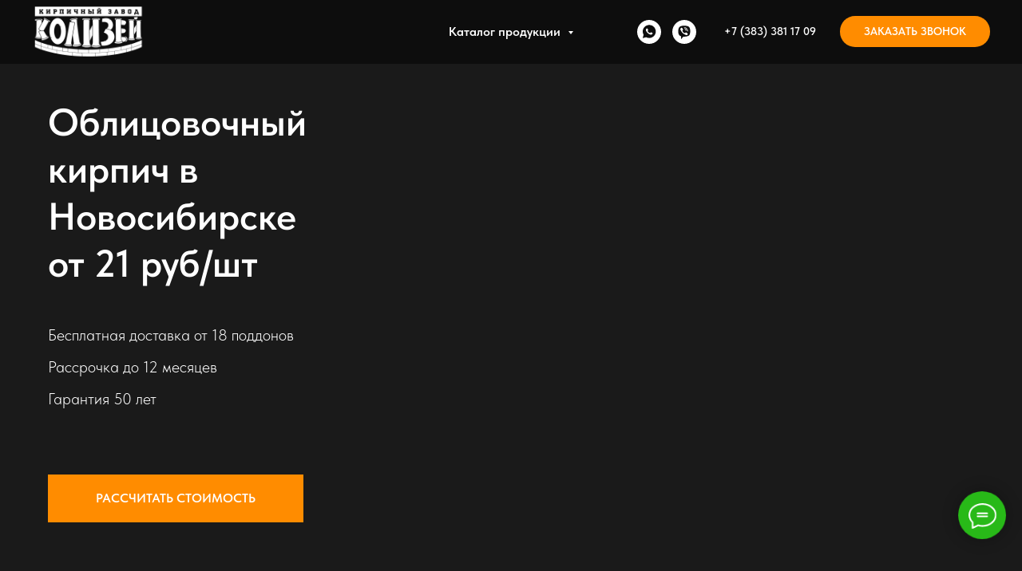

--- FILE ---
content_type: text/html; charset=UTF-8
request_url: https://kirpich-novosibirsk.ru/
body_size: 53687
content:
<!DOCTYPE html> <html> <head> <meta charset="utf-8" /> <meta http-equiv="Content-Type" content="text/html; charset=utf-8" /> <meta name="viewport" content="width=device-width, initial-scale=1.0" /> <meta name="google-site-verification" content="kL_dztokcnz2uaGS3wr6WEIeTzjEazJdFFtruaFShPE" /> <meta name="yandex-verification" content="d4eb4b0266dfb755" /> <!--metatextblock--> <title>Купить кирпич с доставкой в Новосибирске от производителя поштучно и оптом</title> <meta name="description" content="Кирпичный завод «Колизей» — прямые поставки в Новосибирске! Более 10 видов кирпича: строительный, кладочный, облицовочный, полнотелый, полуторный и др. Высокое качество, прочность и долговечность. Выгодные цены без посредников, рассрочка, скидки оптовикам" /> <meta property="og:url" content="https://kirpich-novosibirsk.ru" /> <meta property="og:title" content="Главная" /> <meta property="og:description" content="" /> <meta property="og:type" content="website" /> <meta property="og:image" content="https://static.tildacdn.com/tild6461-6135-4664-a231-653339666637/__1.png" /> <link rel="canonical" href="https://kirpich-novosibirsk.ru"> <!--/metatextblock--> <meta name="format-detection" content="telephone=no" /> <meta http-equiv="x-dns-prefetch-control" content="on"> <link rel="dns-prefetch" href="https://ws.tildacdn.com"> <link rel="dns-prefetch" href="https://static.tildacdn.com"> <link rel="icon" type="image/png" sizes="32x32" href="https://static.tildacdn.com/tild3461-3135-4839-b332-616533633761/favicon-32x32.png" media="(prefers-color-scheme: light)"/> <link rel="icon" type="image/png" sizes="32x32" href="https://static.tildacdn.com/tild3364-3232-4464-b334-316536323534/favicon-32x32.png" media="(prefers-color-scheme: dark)"/> <link rel="icon" type="image/svg+xml" sizes="any" href="https://static.tildacdn.com/tild6262-3931-4030-b432-653064333633/__1.svg"> <link rel="apple-touch-icon" type="image/png" href="https://static.tildacdn.com/tild3037-6636-4230-b539-303161343664/android-chrome-512x5.png"> <link rel="icon" type="image/png" sizes="192x192" href="https://static.tildacdn.com/tild3037-6636-4230-b539-303161343664/android-chrome-512x5.png"> <!-- Assets --> <script src="https://neo.tildacdn.com/js/tilda-fallback-1.0.min.js" async charset="utf-8"></script> <link rel="stylesheet" href="https://static.tildacdn.com/css/tilda-grid-3.0.min.css" type="text/css" media="all" onerror="this.loaderr='y';"/> <link rel="stylesheet" href="https://static.tildacdn.com/ws/project7210141/tilda-blocks-page36218075.min.css?t=1762763194" type="text/css" media="all" onerror="this.loaderr='y';" /> <link rel="stylesheet" href="https://static.tildacdn.com/css/tilda-animation-2.0.min.css" type="text/css" media="all" onerror="this.loaderr='y';" /> <link rel="stylesheet" href="https://static.tildacdn.com/css/tilda-menusub-1.0.min.css" type="text/css" media="print" onload="this.media='all';" onerror="this.loaderr='y';" /> <noscript><link rel="stylesheet" href="https://static.tildacdn.com/css/tilda-menusub-1.0.min.css" type="text/css" media="all" /></noscript> <link rel="stylesheet" href="https://static.tildacdn.com/css/tilda-popup-1.1.min.css" type="text/css" media="print" onload="this.media='all';" onerror="this.loaderr='y';" /> <noscript><link rel="stylesheet" href="https://static.tildacdn.com/css/tilda-popup-1.1.min.css" type="text/css" media="all" /></noscript> <link rel="stylesheet" href="https://static.tildacdn.com/css/tilda-slds-1.4.min.css" type="text/css" media="print" onload="this.media='all';" onerror="this.loaderr='y';" /> <noscript><link rel="stylesheet" href="https://static.tildacdn.com/css/tilda-slds-1.4.min.css" type="text/css" media="all" /></noscript> <link rel="stylesheet" href="https://static.tildacdn.com/css/tilda-catalog-1.1.min.css" type="text/css" media="print" onload="this.media='all';" onerror="this.loaderr='y';" /> <noscript><link rel="stylesheet" href="https://static.tildacdn.com/css/tilda-catalog-1.1.min.css" type="text/css" media="all" /></noscript> <link rel="stylesheet" href="https://static.tildacdn.com/css/tilda-forms-1.0.min.css" type="text/css" media="all" onerror="this.loaderr='y';" /> <link rel="stylesheet" href="https://static.tildacdn.com/css/tilda-cards-1.0.min.css" type="text/css" media="all" onerror="this.loaderr='y';" /> <link rel="stylesheet" href="https://static.tildacdn.com/css/tilda-menu-widgeticons-1.0.min.css" type="text/css" media="all" onerror="this.loaderr='y';" /> <link rel="stylesheet" href="https://static.tildacdn.com/css/tilda-cart-1.0.min.css" type="text/css" media="all" onerror="this.loaderr='y';" /> <link rel="stylesheet" href="https://static.tildacdn.com/css/tilda-wishlist-1.0.min.css" type="text/css" media="all" onerror="this.loaderr='y';" /> <link rel="stylesheet" href="https://static.tildacdn.com/css/fonts-tildasans.css" type="text/css" media="all" onerror="this.loaderr='y';" /> <script nomodule src="https://static.tildacdn.com/js/tilda-polyfill-1.0.min.js" charset="utf-8"></script> <script type="text/javascript">function t_onReady(func) {if(document.readyState!='loading') {func();} else {document.addEventListener('DOMContentLoaded',func);}}
function t_onFuncLoad(funcName,okFunc,time) {if(typeof window[funcName]==='function') {okFunc();} else {setTimeout(function() {t_onFuncLoad(funcName,okFunc,time);},(time||100));}}function t_throttle(fn,threshhold,scope) {return function() {fn.apply(scope||this,arguments);};}function t396_initialScale(t){var e=document.getElementById("rec"+t);if(e){var i=e.querySelector(".t396__artboard");if(i){window.tn_scale_initial_window_width||(window.tn_scale_initial_window_width=document.documentElement.clientWidth);var a=window.tn_scale_initial_window_width,r=[],n,l=i.getAttribute("data-artboard-screens");if(l){l=l.split(",");for(var o=0;o<l.length;o++)r[o]=parseInt(l[o],10)}else r=[320,480,640,960,1200];for(var o=0;o<r.length;o++){var d=r[o];a>=d&&(n=d)}var _="edit"===window.allrecords.getAttribute("data-tilda-mode"),c="center"===t396_getFieldValue(i,"valign",n,r),s="grid"===t396_getFieldValue(i,"upscale",n,r),w=t396_getFieldValue(i,"height_vh",n,r),g=t396_getFieldValue(i,"height",n,r),u=!!window.opr&&!!window.opr.addons||!!window.opera||-1!==navigator.userAgent.indexOf(" OPR/");if(!_&&c&&!s&&!w&&g&&!u){var h=parseFloat((a/n).toFixed(3)),f=[i,i.querySelector(".t396__carrier"),i.querySelector(".t396__filter")],v=Math.floor(parseInt(g,10)*h)+"px",p;i.style.setProperty("--initial-scale-height",v);for(var o=0;o<f.length;o++)f[o].style.setProperty("height","var(--initial-scale-height)");t396_scaleInitial__getElementsToScale(i).forEach((function(t){t.style.zoom=h}))}}}}function t396_scaleInitial__getElementsToScale(t){return t?Array.prototype.slice.call(t.children).filter((function(t){return t&&(t.classList.contains("t396__elem")||t.classList.contains("t396__group"))})):[]}function t396_getFieldValue(t,e,i,a){var r,n=a[a.length-1];if(!(r=i===n?t.getAttribute("data-artboard-"+e):t.getAttribute("data-artboard-"+e+"-res-"+i)))for(var l=0;l<a.length;l++){var o=a[l];if(!(o<=i)&&(r=o===n?t.getAttribute("data-artboard-"+e):t.getAttribute("data-artboard-"+e+"-res-"+o)))break}return r}window.TN_SCALE_INITIAL_VER="1.0",window.tn_scale_initial_window_width=null;</script> <script src="https://static.tildacdn.com/js/tilda-scripts-3.0.min.js" charset="utf-8" defer onerror="this.loaderr='y';"></script> <script src="https://static.tildacdn.com/ws/project7210141/tilda-blocks-page36218075.min.js?t=1762763194" charset="utf-8" async onerror="this.loaderr='y';"></script> <script src="https://static.tildacdn.com/js/tilda-lazyload-1.0.min.js" charset="utf-8" async onerror="this.loaderr='y';"></script> <script src="https://static.tildacdn.com/js/tilda-animation-2.0.min.js" charset="utf-8" async onerror="this.loaderr='y';"></script> <script src="https://static.tildacdn.com/js/tilda-menusub-1.0.min.js" charset="utf-8" async onerror="this.loaderr='y';"></script> <script src="https://static.tildacdn.com/js/tilda-menu-1.0.min.js" charset="utf-8" async onerror="this.loaderr='y';"></script> <script src="https://static.tildacdn.com/js/hammer.min.js" charset="utf-8" async onerror="this.loaderr='y';"></script> <script src="https://static.tildacdn.com/js/tilda-slds-1.4.min.js" charset="utf-8" async onerror="this.loaderr='y';"></script> <script src="https://static.tildacdn.com/js/tilda-products-1.0.min.js" charset="utf-8" async onerror="this.loaderr='y';"></script> <script src="https://static.tildacdn.com/js/tilda-catalog-1.1.min.js" charset="utf-8" async onerror="this.loaderr='y';"></script> <script src="https://static.tildacdn.com/js/tilda-forms-1.0.min.js" charset="utf-8" async onerror="this.loaderr='y';"></script> <script src="https://static.tildacdn.com/js/tilda-zero-1.1.min.js" charset="utf-8" async onerror="this.loaderr='y';"></script> <script src="https://static.tildacdn.com/js/tilda-popup-1.0.min.js" charset="utf-8" async onerror="this.loaderr='y';"></script> <script src="https://static.tildacdn.com/js/tilda-cards-1.0.min.js" charset="utf-8" async onerror="this.loaderr='y';"></script> <script src="https://static.tildacdn.com/js/tilda-menu-widgeticons-1.0.min.js" charset="utf-8" async onerror="this.loaderr='y';"></script> <script src="https://static.tildacdn.com/js/tilda-cart-1.1.min.js" charset="utf-8" async onerror="this.loaderr='y';"></script> <script src="https://static.tildacdn.com/js/tilda-widget-positions-1.0.min.js" charset="utf-8" async onerror="this.loaderr='y';"></script> <script src="https://static.tildacdn.com/js/tilda-wishlist-1.0.min.js" charset="utf-8" async onerror="this.loaderr='y';"></script> <script src="https://static.tildacdn.com/js/tilda-map-1.0.min.js" charset="utf-8" async onerror="this.loaderr='y';"></script> <script src="https://static.tildacdn.com/js/tilda-submenublocks-1.0.min.js" charset="utf-8" async onerror="this.loaderr='y';"></script> <script src="https://static.tildacdn.com/js/tilda-animation-sbs-1.0.min.js" charset="utf-8" async onerror="this.loaderr='y';"></script> <script src="https://static.tildacdn.com/js/tilda-zero-scale-1.0.min.js" charset="utf-8" async onerror="this.loaderr='y';"></script> <script src="https://static.tildacdn.com/js/tilda-skiplink-1.0.min.js" charset="utf-8" async onerror="this.loaderr='y';"></script> <script src="https://static.tildacdn.com/js/tilda-events-1.0.min.js" charset="utf-8" async onerror="this.loaderr='y';"></script> <script type="text/javascript">window.dataLayer=window.dataLayer||[];</script> <script type="text/javascript">(function() {if((/bot|google|yandex|baidu|bing|msn|duckduckbot|teoma|slurp|crawler|spider|robot|crawling|facebook/i.test(navigator.userAgent))===false&&typeof(sessionStorage)!='undefined'&&sessionStorage.getItem('visited')!=='y'&&document.visibilityState){var style=document.createElement('style');style.type='text/css';style.innerHTML='@media screen and (min-width: 980px) {.t-records {opacity: 0;}.t-records_animated {-webkit-transition: opacity ease-in-out .2s;-moz-transition: opacity ease-in-out .2s;-o-transition: opacity ease-in-out .2s;transition: opacity ease-in-out .2s;}.t-records.t-records_visible {opacity: 1;}}';document.getElementsByTagName('head')[0].appendChild(style);function t_setvisRecs(){var alr=document.querySelectorAll('.t-records');Array.prototype.forEach.call(alr,function(el) {el.classList.add("t-records_animated");});setTimeout(function() {Array.prototype.forEach.call(alr,function(el) {el.classList.add("t-records_visible");});sessionStorage.setItem("visited","y");},400);}
document.addEventListener('DOMContentLoaded',t_setvisRecs);}})();</script></head> <body class="t-body" style="margin:0;"> <!--allrecords--> <div id="allrecords" class="t-records" data-hook="blocks-collection-content-node" data-tilda-project-id="7210141" data-tilda-page-id="36218075" data-tilda-formskey="1f6116bd39236466ccdbfccba7210141" data-tilda-imgoptimoff="yes" data-tilda-lazy="yes" data-tilda-root-zone="com" data-tilda-project-country="RU"> <!--header--> <header id="t-header" class="t-records" data-hook="blocks-collection-content-node" data-tilda-project-id="7210141" data-tilda-page-id="36214612" data-tilda-formskey="1f6116bd39236466ccdbfccba7210141" data-tilda-imgoptimoff="yes" data-tilda-lazy="yes" data-tilda-root-zone="com" data-tilda-project-country="RU"> <div id="rec585057929" class="r t-rec t-rec_pb_0 t-screenmin-640px" style="padding-bottom:0px; " data-animationappear="off" data-record-type="257" data-screen-min="640px"> <!-- T228 --> <div id="nav585057929marker"></div> <div class="tmenu-mobile"> <div class="tmenu-mobile__container"> <div class="tmenu-mobile__burgerlogo"> <a href="/"> <img
src="https://static.tildacdn.com/tild3534-3266-4037-b262-313131363561/__2.png"
class="tmenu-mobile__imglogo"
imgfield="img"
style="min-width:150px;"
alt=" "> </a> </div> <button type="button"
class="t-menuburger t-menuburger_first "
aria-label="Навигационное меню"
aria-expanded="false"> <span style="background-color:#fff;"></span> <span style="background-color:#fff;"></span> <span style="background-color:#fff;"></span> <span style="background-color:#fff;"></span> </button> <script>function t_menuburger_init(recid) {var rec=document.querySelector('#rec' + recid);if(!rec) return;var burger=rec.querySelector('.t-menuburger');if(!burger) return;var isSecondStyle=burger.classList.contains('t-menuburger_second');if(isSecondStyle&&!window.isMobile&&!('ontouchend' in document)) {burger.addEventListener('mouseenter',function() {if(burger.classList.contains('t-menuburger-opened')) return;burger.classList.remove('t-menuburger-unhovered');burger.classList.add('t-menuburger-hovered');});burger.addEventListener('mouseleave',function() {if(burger.classList.contains('t-menuburger-opened')) return;burger.classList.remove('t-menuburger-hovered');burger.classList.add('t-menuburger-unhovered');setTimeout(function() {burger.classList.remove('t-menuburger-unhovered');},300);});}
burger.addEventListener('click',function() {if(!burger.closest('.tmenu-mobile')&&!burger.closest('.t450__burger_container')&&!burger.closest('.t466__container')&&!burger.closest('.t204__burger')&&!burger.closest('.t199__js__menu-toggler')) {burger.classList.toggle('t-menuburger-opened');burger.classList.remove('t-menuburger-unhovered');}});var menu=rec.querySelector('[data-menu="yes"]');if(!menu) return;var menuLinks=menu.querySelectorAll('.t-menu__link-item');var submenuClassList=['t978__menu-link_hook','t978__tm-link','t966__tm-link','t794__tm-link','t-menusub__target-link'];Array.prototype.forEach.call(menuLinks,function(link) {link.addEventListener('click',function() {var isSubmenuHook=submenuClassList.some(function(submenuClass) {return link.classList.contains(submenuClass);});if(isSubmenuHook) return;burger.classList.remove('t-menuburger-opened');});});menu.addEventListener('clickedAnchorInTooltipMenu',function() {burger.classList.remove('t-menuburger-opened');});}
t_onReady(function() {t_onFuncLoad('t_menuburger_init',function(){t_menuburger_init('585057929');});});</script> <style>.t-menuburger{position:relative;flex-shrink:0;width:28px;height:20px;padding:0;border:none;background-color:transparent;outline:none;-webkit-transform:rotate(0deg);transform:rotate(0deg);transition:transform .5s ease-in-out;cursor:pointer;z-index:999;}.t-menuburger span{display:block;position:absolute;width:100%;opacity:1;left:0;-webkit-transform:rotate(0deg);transform:rotate(0deg);transition:.25s ease-in-out;height:3px;background-color:#000;}.t-menuburger span:nth-child(1){top:0px;}.t-menuburger span:nth-child(2),.t-menuburger span:nth-child(3){top:8px;}.t-menuburger span:nth-child(4){top:16px;}.t-menuburger__big{width:42px;height:32px;}.t-menuburger__big span{height:5px;}.t-menuburger__big span:nth-child(2),.t-menuburger__big span:nth-child(3){top:13px;}.t-menuburger__big span:nth-child(4){top:26px;}.t-menuburger__small{width:22px;height:14px;}.t-menuburger__small span{height:2px;}.t-menuburger__small span:nth-child(2),.t-menuburger__small span:nth-child(3){top:6px;}.t-menuburger__small span:nth-child(4){top:12px;}.t-menuburger-opened span:nth-child(1){top:8px;width:0%;left:50%;}.t-menuburger-opened span:nth-child(2){-webkit-transform:rotate(45deg);transform:rotate(45deg);}.t-menuburger-opened span:nth-child(3){-webkit-transform:rotate(-45deg);transform:rotate(-45deg);}.t-menuburger-opened span:nth-child(4){top:8px;width:0%;left:50%;}.t-menuburger-opened.t-menuburger__big span:nth-child(1){top:6px;}.t-menuburger-opened.t-menuburger__big span:nth-child(4){top:18px;}.t-menuburger-opened.t-menuburger__small span:nth-child(1),.t-menuburger-opened.t-menuburger__small span:nth-child(4){top:6px;}@media (hover),(min-width:0\0){.t-menuburger_first:hover span:nth-child(1){transform:translateY(1px);}.t-menuburger_first:hover span:nth-child(4){transform:translateY(-1px);}.t-menuburger_first.t-menuburger__big:hover span:nth-child(1){transform:translateY(3px);}.t-menuburger_first.t-menuburger__big:hover span:nth-child(4){transform:translateY(-3px);}}.t-menuburger_second span:nth-child(2),.t-menuburger_second span:nth-child(3){width:80%;left:20%;right:0;}@media (hover),(min-width:0\0){.t-menuburger_second.t-menuburger-hovered span:nth-child(2),.t-menuburger_second.t-menuburger-hovered span:nth-child(3){animation:t-menuburger-anim 0.3s ease-out normal forwards;}.t-menuburger_second.t-menuburger-unhovered span:nth-child(2),.t-menuburger_second.t-menuburger-unhovered span:nth-child(3){animation:t-menuburger-anim2 0.3s ease-out normal forwards;}}.t-menuburger_second.t-menuburger-opened span:nth-child(2),.t-menuburger_second.t-menuburger-opened span:nth-child(3){left:0;right:0;width:100%!important;}.t-menuburger_third span:nth-child(4){width:70%;left:unset;right:0;}@media (hover),(min-width:0\0){.t-menuburger_third:not(.t-menuburger-opened):hover span:nth-child(4){width:100%;}}.t-menuburger_third.t-menuburger-opened span:nth-child(4){width:0!important;right:50%;}.t-menuburger_fourth{height:12px;}.t-menuburger_fourth.t-menuburger__small{height:8px;}.t-menuburger_fourth.t-menuburger__big{height:18px;}.t-menuburger_fourth span:nth-child(2),.t-menuburger_fourth span:nth-child(3){top:4px;opacity:0;}.t-menuburger_fourth span:nth-child(4){top:8px;}.t-menuburger_fourth.t-menuburger__small span:nth-child(2),.t-menuburger_fourth.t-menuburger__small span:nth-child(3){top:3px;}.t-menuburger_fourth.t-menuburger__small span:nth-child(4){top:6px;}.t-menuburger_fourth.t-menuburger__small span:nth-child(2),.t-menuburger_fourth.t-menuburger__small span:nth-child(3){top:3px;}.t-menuburger_fourth.t-menuburger__small span:nth-child(4){top:6px;}.t-menuburger_fourth.t-menuburger__big span:nth-child(2),.t-menuburger_fourth.t-menuburger__big span:nth-child(3){top:6px;}.t-menuburger_fourth.t-menuburger__big span:nth-child(4){top:12px;}@media (hover),(min-width:0\0){.t-menuburger_fourth:not(.t-menuburger-opened):hover span:nth-child(1){transform:translateY(1px);}.t-menuburger_fourth:not(.t-menuburger-opened):hover span:nth-child(4){transform:translateY(-1px);}.t-menuburger_fourth.t-menuburger__big:not(.t-menuburger-opened):hover span:nth-child(1){transform:translateY(3px);}.t-menuburger_fourth.t-menuburger__big:not(.t-menuburger-opened):hover span:nth-child(4){transform:translateY(-3px);}}.t-menuburger_fourth.t-menuburger-opened span:nth-child(1),.t-menuburger_fourth.t-menuburger-opened span:nth-child(4){top:4px;}.t-menuburger_fourth.t-menuburger-opened span:nth-child(2),.t-menuburger_fourth.t-menuburger-opened span:nth-child(3){opacity:1;}@keyframes t-menuburger-anim{0%{width:80%;left:20%;right:0;}50%{width:100%;left:0;right:0;}100%{width:80%;left:0;right:20%;}}@keyframes t-menuburger-anim2{0%{width:80%;left:0;}50%{width:100%;right:0;left:0;}100%{width:80%;left:20%;right:0;}}</style> </div> </div> <style>.tmenu-mobile{background-color:#111;display:none;width:100%;top:0;z-index:990;}.tmenu-mobile_positionfixed{position:fixed;}.tmenu-mobile__text{color:#fff;}.tmenu-mobile__container{min-height:64px;padding:20px;position:relative;box-sizing:border-box;display:-webkit-flex;display:-ms-flexbox;display:flex;-webkit-align-items:center;-ms-flex-align:center;align-items:center;-webkit-justify-content:space-between;-ms-flex-pack:justify;justify-content:space-between;}.tmenu-mobile__list{display:block;}.tmenu-mobile__burgerlogo{display:inline-block;font-size:24px;font-weight:400;white-space:nowrap;vertical-align:middle;}.tmenu-mobile__imglogo{height:auto;display:block;max-width:300px!important;box-sizing:border-box;padding:0;margin:0 auto;}@media screen and (max-width:980px){.tmenu-mobile__menucontent_hidden{display:none;height:100%;}.tmenu-mobile{display:block;}}@media screen and (max-width:980px){#rec585057929 .t-menuburger{-webkit-order:1;-ms-flex-order:1;order:1;}}</style> <style> #rec585057929 .tmenu-mobile__burgerlogo a{color:#ffffff;font-family:'TildaSans';text-transform:uppercase;}</style> <style> #rec585057929 .tmenu-mobile__burgerlogo__title{color:#ffffff;font-family:'TildaSans';text-transform:uppercase;}</style> <div id="nav585057929" class="t228 t228__positionabsolute tmenu-mobile__menucontent_hidden" style="background-color: rgba(0,0,0,0.50); " data-bgcolor-hex="#000000" data-bgcolor-rgba="rgba(0,0,0,0.50)" data-navmarker="nav585057929marker" data-appearoffset="" data-bgopacity-two="" data-menushadow="" data-menushadow-css="" data-bgopacity="0.50" data-menu-items-align="center" data-menu="yes"> <div class="t228__maincontainer " style=""> <div class="t228__padding40px"></div> <div class="t228__leftside"> <div class="t228__leftcontainer"> <a href="/" class="t228__imgwrapper"> <img class="t228__imglogo "
src="https://static.tildacdn.com/tild3534-3266-4037-b262-313131363561/__2.png"
imgfield="img"
style="max-height: 80px" alt=" "> </a> </div> </div> <div class="t228__centerside "> <nav class="t228__centercontainer"> <ul role="list" class="t228__list t-menu__list t228__list_hidden"> <li class="t228__list_item"
style="padding:0 0 0 15px 0 0;"> <a class="t-menu__link-item"
href=""
aria-expanded="false" role="button" data-menu-submenu-hook="link_sub1_585057929" data-menu-item-number="1">
Каталог продукции
</a> <div class="t-menusub" data-submenu-hook="link_sub1_585057929" data-submenu-margin="15px" data-add-submenu-arrow="on"> <div class="t-menusub__menu"> <div class="t-menusub__content"> <ul role="list" class="t-menusub__list"> <li class="t-menusub__list-item t-name t-name_xs"> <a class="t-menusub__link-item t-name t-name_xs"
href="/kirpich_07" data-menu-item-number="1">Новый кирпич</a> </li> <li class="t-menusub__list-item t-name t-name_xs"> <a class="t-menusub__link-item t-name t-name_xs"
href="/oblicovochnyj_kirpich" data-menu-item-number="1">Облицовочный кирпич</a> </li> <li class="t-menusub__list-item t-name t-name_xs"> <a class="t-menusub__link-item t-name t-name_xs"
href="/polnotelyj_kirpich" data-menu-item-number="1">Полнотелый кирпич</a> </li> <li class="t-menusub__list-item t-name t-name_xs"> <a class="t-menusub__link-item t-name t-name_xs"
href="/kirpich_evroformat" data-menu-item-number="1">Евро кирпич</a> </li> <li class="t-menusub__list-item t-name t-name_xs"> <a class="t-menusub__link-item t-name t-name_xs"
href="/polutornyj_kirpich" data-menu-item-number="1">Полуторный кирпич</a> </li> <li class="t-menusub__list-item t-name t-name_xs"> <a class="t-menusub__link-item t-name t-name_xs"
href="/trotuarnaya_plitka" data-menu-item-number="1">Тротуарная плитка</a> </li> <li class="t-menusub__list-item t-name t-name_xs"> <a class="t-menusub__link-item t-name t-name_xs"
href="/fasadnaya_plitka" data-menu-item-number="1">Фасадная плитка</a> </li> <li class="t-menusub__list-item t-name t-name_xs"> <a class="t-menusub__link-item t-name t-name_xs"
href="/stroitelnye_bloki" data-menu-item-number="1">Строительный блок</a> </li> <li class="t-menusub__list-item t-name t-name_xs"> <a class="t-menusub__link-item t-name t-name_xs"
href="/bordur" data-menu-item-number="1">Бордюр</a> </li> <li class="t-menusub__list-item t-name t-name_xs"> <a class="t-menusub__link-item t-name t-name_xs"
href="/giperpressovannyj_kirpich" data-menu-item-number="1">Гиперпрессованный кирпич</a> </li> <li class="t-menusub__list-item t-name t-name_xs"> <a class="t-menusub__link-item t-name t-name_xs"
href="/rvanyj_kirpich" data-menu-item-number="1">Рваный кирпич (объёмная колка)</a> </li> <li class="t-menusub__list-item t-name t-name_xs"> <a class="t-menusub__link-item t-name t-name_xs"
href="/katalogpolirovaniy" data-menu-item-number="1">Полированный кирпич</a> </li> <li class="t-menusub__list-item t-name t-name_xs"> <a class="t-menusub__link-item t-name t-name_xs"
href="/kolotyj_kirpich" data-menu-item-number="1">Колотый кирпич</a> </li> <li class="t-menusub__list-item t-name t-name_xs"> <a class="t-menusub__link-item t-name t-name_xs"
href="/termostojkij_kirpich" data-menu-item-number="1">Термостойкий кирпич</a> </li> </ul> </div> </div> </div> </li> </ul> </nav> </div> <div class="t228__rightside"> <div class="t228__rightcontainer"> <div class="t-sociallinks"> <ul role="list" class="t-sociallinks__wrapper" aria-label="Соц. сети"> <!-- new soclinks --><li class="t-sociallinks__item t-sociallinks__item_whatsapp"><a href="https://wa.me/79537968121?text=%D0%97%D0%B4%D1%80%D0%B0%D0%B2%D1%81%D1%82%D0%B2%D1%83%D0%B9%D1%82%D0%B5%21%20%D0%A5%D0%BE%D1%87%D1%83%20%D0%BF%D0%BE%D0%BB%D1%83%D1%87%D0%B8%D1%82%D1%8C%20%D0%BA%D0%BE%D0%BD%D1%81%D1%83%D0%BB%D1%8C%D1%82%D0%B0%D1%86%D0%B8%D1%8E." target="_blank" rel="nofollow" aria-label="whatsapp" style="width: 30px; height: 30px;"><svg class="t-sociallinks__svg" role="presentation" width=30px height=30px viewBox="0 0 100 100" fill="none"
xmlns="http://www.w3.org/2000/svg"> <path fill-rule="evenodd" clip-rule="evenodd"
d="M50 100C77.6142 100 100 77.6142 100 50C100 22.3858 77.6142 0 50 0C22.3858 0 0 22.3858 0 50C0 77.6142 22.3858 100 50 100ZM69.7626 28.9928C64.6172 23.841 57.7739 21.0027 50.4832 21C35.4616 21 23.2346 33.2252 23.2292 48.2522C23.2274 53.0557 24.4823 57.7446 26.8668 61.8769L23 76L37.4477 72.2105C41.4282 74.3822 45.9107 75.5262 50.4714 75.528H50.4823C65.5029 75.528 77.7299 63.301 77.7363 48.2749C77.7408 40.9915 74.9089 34.1446 69.7626 28.9928ZM62.9086 53.9588C62.2274 53.6178 58.8799 51.9708 58.2551 51.7435C57.6313 51.5161 57.1766 51.4024 56.7228 52.0845C56.269 52.7666 54.964 54.2998 54.5666 54.7545C54.1692 55.2092 53.7718 55.2656 53.0915 54.9246C52.9802 54.8688 52.8283 54.803 52.6409 54.7217C51.6819 54.3057 49.7905 53.4855 47.6151 51.5443C45.5907 49.7382 44.2239 47.5084 43.8265 46.8272C43.4291 46.1452 43.7837 45.7769 44.1248 45.4376C44.3292 45.2338 44.564 44.9478 44.7987 44.662C44.9157 44.5194 45.0328 44.3768 45.146 44.2445C45.4345 43.9075 45.56 43.6516 45.7302 43.3049C45.7607 43.2427 45.7926 43.1776 45.8272 43.1087C46.0545 42.654 45.9409 42.2565 45.7708 41.9155C45.6572 41.6877 45.0118 40.1167 44.4265 38.6923C44.1355 37.984 43.8594 37.3119 43.671 36.8592C43.1828 35.687 42.6883 35.69 42.2913 35.6924C42.2386 35.6928 42.1876 35.6931 42.1386 35.6906C41.7421 35.6706 41.2874 35.667 40.8336 35.667C40.3798 35.667 39.6423 35.837 39.0175 36.5191C38.9773 36.5631 38.9323 36.6111 38.8834 36.6633C38.1738 37.4209 36.634 39.0648 36.634 42.2002C36.634 45.544 39.062 48.7748 39.4124 49.2411L39.415 49.2444C39.4371 49.274 39.4767 49.3309 39.5333 49.4121C40.3462 50.5782 44.6615 56.7691 51.0481 59.5271C52.6732 60.2291 53.9409 60.6475 54.9303 60.9612C56.5618 61.4796 58.046 61.4068 59.22 61.2313C60.5286 61.0358 63.2487 59.5844 63.8161 57.9938C64.3836 56.4033 64.3836 55.0392 64.2136 54.7554C64.0764 54.5258 63.7545 54.3701 63.2776 54.1395C63.1633 54.0843 63.0401 54.0247 62.9086 53.9588Z"
fill="#ffffff" /> </svg></a></li>&nbsp;<li class="t-sociallinks__item t-sociallinks__item_viber"><a href="viber://chat?number=%2B79293038887" target="_blank" rel="nofollow" aria-label="viber" style="width: 30px; height: 30px;"><svg class="t-sociallinks__svg" role="presentation" width=30px height=30px viewBox="0 0 100 100" fill="none"
xmlns="http://www.w3.org/2000/svg"> <path fill-rule="evenodd" clip-rule="evenodd"
d="M50 100c27.614 0 50-22.386 50-50S77.614 0 50 0 0 22.386 0 50s22.386 50 50 50Zm19.546-71.18c-1.304-1.184-6.932-4.72-18.674-4.772 0 0-13.905-.913-20.655 5.2-3.757 3.71-5.022 9.226-5.161 15.957l-.016.691c-.156 6.885-.433 19.013 11.47 22.32l-.053 10.386c0 .587.093.988.428 1.071.241.059.602-.066.91-.372 1.968-1.978 8.271-9.582 8.271-9.582 8.457.553 15.186-1.117 15.91-1.354.17-.054.415-.111.72-.183 2.752-.641 10.37-2.417 11.776-13.773 1.613-13.003-.594-21.88-4.926-25.589ZM48.664 31.51a.908.908 0 0 1 .914-.901c4.585.032 8.468 1.56 11.584 4.597 3.146 3.067 4.696 7.24 4.736 12.404a.908.908 0 1 1-1.815.013c-.037-4.79-1.461-8.458-4.188-11.117-2.757-2.688-6.18-4.053-10.33-4.082a.908.908 0 0 1-.9-.914Zm2.374 2.932a1.15 1.15 0 1 0-.168 2.294c2.918.213 5.067 1.184 6.597 2.854 1.541 1.684 2.304 3.784 2.248 6.389a1.15 1.15 0 0 0 2.3.05c.067-3.133-.87-5.826-2.851-7.992-2.01-2.193-4.758-3.349-8.126-3.595Zm1.156 4.454a.908.908 0 1 0-.095 1.812c1.335.07 2.223.458 2.8 1.054.58.6.964 1.535 1.033 2.936a.908.908 0 0 0 1.813-.09c-.083-1.677-.558-3.09-1.542-4.108-.987-1.021-2.368-1.519-4.009-1.604Zm1.805 15.633c-.594.732-1.698.64-1.698.64-8.066-2.06-10.224-10.23-10.224-10.23s-.097-1.104.638-1.698l1.458-1.158c.722-.557 1.183-1.908.448-3.228a34.125 34.125 0 0 0-1.839-2.881c-.641-.877-2.136-2.671-2.142-2.677-.72-.85-1.78-1.048-2.898-.466a.045.045 0 0 0-.012.003l-.011.003a12.062 12.062 0 0 0-2.986 2.432c-.69.833-1.085 1.65-1.185 2.45a1.57 1.57 0 0 0-.022.357c-.003.354.05.706.16 1.042l.038.026c.348 1.236 1.22 3.296 3.114 6.731a40.117 40.117 0 0 0 3.735 5.654c.703.89 1.456 1.74 2.256 2.543l.029.03.057.056.085.086.086.085.086.086a29.64 29.64 0 0 0 2.543 2.255 40.072 40.072 0 0 0 5.655 3.736c3.433 1.894 5.495 2.766 6.73 3.114l.026.038c.336.11.688.164 1.041.16.12.006.24-.001.358-.022.802-.095 1.618-.49 2.448-1.184a.032.032 0 0 0 .007-.004.101.101 0 0 0 .003-.004l.012-.008a12.09 12.09 0 0 0 2.41-2.97l.003-.01a.054.054 0 0 0 .002-.013c.583-1.117.385-2.177-.47-2.899l-.189-.154c-.484-.4-1.783-1.47-2.487-1.988a34.12 34.12 0 0 0-2.879-1.838c-1.32-.736-2.669-.275-3.228.448L54 54.528Z"
fill="#ffffff" /> </svg></a></li><!-- /new soclinks --> </ul> </div> <div class="t228__right_buttons"> <div class="t228__right_buttons_wrap"> <div class="t228__right_buttons_but"> <a
class="t-btn t-btnflex t-btnflex_type_button t-btnflex_sm"
href="tel:73833811709"> <span class="t-btnflex__text">+7 (383) 381 17 09</span> <style>#rec585057929 .t-btnflex.t-btnflex_type_button {color:#ffffff;border-style:none !important;border-radius:20px;box-shadow:none !important;font-family:TildaSans;transition-duration:0.2s;transition-property:background-color,color,border-color,box-shadow,opacity,transform,gap;transition-timing-function:ease-in-out;}</style> </a> </div> <div class="t228__right_buttons_but"> <a
class="t-btn t-btnflex t-btnflex_type_button2 t-btnflex_sm"
href="#popup:myform"> <span class="t-btnflex__text">ЗАКАЗАТЬ ЗВОНОК</span> <style>#rec585057929 .t-btnflex.t-btnflex_type_button2 {color:#ffffff;background-color:#ff8c00;border-style:none !important;border-radius:20px;box-shadow:none !important;font-family:TildaSans;transition-duration:0.2s;transition-property:background-color,color,border-color,box-shadow,opacity,transform,gap;transition-timing-function:ease-in-out;}</style> </a> </div> </div> </div> </div> </div> <div class="t228__padding40px"> </div> </div> </div> <style>@media screen and (max-width:980px){#rec585057929 .t228__leftcontainer{display:none;}}</style> <style>@media screen and (max-width:980px){#rec585057929 .t228{position:static;}}</style> <script>window.addEventListener('load',function() {t_onFuncLoad('t228_setWidth',function() {t228_setWidth('585057929');});});window.addEventListener('resize',t_throttle(function() {t_onFuncLoad('t228_setWidth',function() {t228_setWidth('585057929');});t_onFuncLoad('t_menu__setBGcolor',function() {t_menu__setBGcolor('585057929','.t228');});}));t_onReady(function() {t_onFuncLoad('t_menu__highlightActiveLinks',function() {t_menu__highlightActiveLinks('.t228__list_item a');});t_onFuncLoad('t228__init',function() {t228__init('585057929');});t_onFuncLoad('t_menu__setBGcolor',function() {t_menu__setBGcolor('585057929','.t228');});t_onFuncLoad('t_menu__interactFromKeyboard',function() {t_menu__interactFromKeyboard('585057929');});t_onFuncLoad('t228_setWidth',function() {t228_setWidth('585057929');});t_onFuncLoad('t_menu__createMobileMenu',function() {t_menu__createMobileMenu('585057929','.t228');});});</script> <style>#rec585057929 .t-menu__link-item{}@supports (overflow:-webkit-marquee) and (justify-content:inherit){#rec585057929 .t-menu__link-item,#rec585057929 .t-menu__link-item.t-active{opacity:1 !important;}}</style> <script>t_onReady(function() {setTimeout(function(){t_onFuncLoad('t_menusub_init',function() {t_menusub_init('585057929');});},500);});</script> <style>#rec585057929 .t-menusub__link-item{-webkit-transition:color 0.3s ease-in-out,opacity 0.3s ease-in-out;transition:color 0.3s ease-in-out,opacity 0.3s ease-in-out;}#rec585057929 .t-menusub__link-item:not(.t-active):not(.tooltipstered):hover{color:#ff7b00 !important;}@supports (overflow:-webkit-marquee) and (justify-content:inherit){#rec585057929 .t-menusub__link-item,#rec585057929 .t-menusub__link-item.t-active{opacity:1 !important;}}@media screen and (max-width:980px){#rec585057929 .t-menusub__menu .t-menusub__link-item{color:#212121 !important;}#rec585057929 .t-menusub__menu .t-menusub__link-item.t-active{color:#212121 !important;}}@media screen and (min-width:981px){#rec585057929 .t-menusub__menu{background-color:#f9f9f9;text-align:center;max-width:300px;}}#rec585057929 .t-menusub__menu_top:after{border-top-color:#f9f9f9;}#rec585057929 .t-menusub__menu_bottom:after{border-bottom-color:#f9f9f9;}</style> <style> #rec585057929 a.t-menusub__link-item{font-size:14px;color:#212121;font-family:'TildaSans';font-weight:500;}</style> <style> #rec585057929 .t228__leftcontainer a{color:#ffffff;font-family:'TildaSans';text-transform:uppercase;}#rec585057929 a.t-menu__link-item{color:#ffffff;font-weight:600;}#rec585057929 .t228__right_langs_lang a{color:#ffffff;font-weight:600;}#rec585057929 .t228__right_descr{color:#ffffff;font-family:'TildaSans';text-transform:uppercase;}</style> <style> #rec585057929 .t228__logo{color:#ffffff;font-family:'TildaSans';text-transform:uppercase;}</style> </div> <div id="rec618852918" class="r t-rec t-rec_pb_0 t-screenmin-640px" style="padding-bottom:0px; " data-animationappear="off" data-record-type="257" data-screen-min="640px"> <!-- T228 --> <div id="nav618852918marker"></div> <div class="tmenu-mobile"> <div class="tmenu-mobile__container"> <div class="tmenu-mobile__burgerlogo"> <a href="/"> <img
src="https://static.tildacdn.com/tild3939-6437-4865-b438-326665666362/__2.png"
class="tmenu-mobile__imglogo"
imgfield="img"
style="min-width:150px;"
alt=" "> </a> </div> <button type="button"
class="t-menuburger t-menuburger_first "
aria-label="Навигационное меню"
aria-expanded="false"> <span style="background-color:#fff;"></span> <span style="background-color:#fff;"></span> <span style="background-color:#fff;"></span> <span style="background-color:#fff;"></span> </button> <script>function t_menuburger_init(recid) {var rec=document.querySelector('#rec' + recid);if(!rec) return;var burger=rec.querySelector('.t-menuburger');if(!burger) return;var isSecondStyle=burger.classList.contains('t-menuburger_second');if(isSecondStyle&&!window.isMobile&&!('ontouchend' in document)) {burger.addEventListener('mouseenter',function() {if(burger.classList.contains('t-menuburger-opened')) return;burger.classList.remove('t-menuburger-unhovered');burger.classList.add('t-menuburger-hovered');});burger.addEventListener('mouseleave',function() {if(burger.classList.contains('t-menuburger-opened')) return;burger.classList.remove('t-menuburger-hovered');burger.classList.add('t-menuburger-unhovered');setTimeout(function() {burger.classList.remove('t-menuburger-unhovered');},300);});}
burger.addEventListener('click',function() {if(!burger.closest('.tmenu-mobile')&&!burger.closest('.t450__burger_container')&&!burger.closest('.t466__container')&&!burger.closest('.t204__burger')&&!burger.closest('.t199__js__menu-toggler')) {burger.classList.toggle('t-menuburger-opened');burger.classList.remove('t-menuburger-unhovered');}});var menu=rec.querySelector('[data-menu="yes"]');if(!menu) return;var menuLinks=menu.querySelectorAll('.t-menu__link-item');var submenuClassList=['t978__menu-link_hook','t978__tm-link','t966__tm-link','t794__tm-link','t-menusub__target-link'];Array.prototype.forEach.call(menuLinks,function(link) {link.addEventListener('click',function() {var isSubmenuHook=submenuClassList.some(function(submenuClass) {return link.classList.contains(submenuClass);});if(isSubmenuHook) return;burger.classList.remove('t-menuburger-opened');});});menu.addEventListener('clickedAnchorInTooltipMenu',function() {burger.classList.remove('t-menuburger-opened');});}
t_onReady(function() {t_onFuncLoad('t_menuburger_init',function(){t_menuburger_init('618852918');});});</script> <style>.t-menuburger{position:relative;flex-shrink:0;width:28px;height:20px;padding:0;border:none;background-color:transparent;outline:none;-webkit-transform:rotate(0deg);transform:rotate(0deg);transition:transform .5s ease-in-out;cursor:pointer;z-index:999;}.t-menuburger span{display:block;position:absolute;width:100%;opacity:1;left:0;-webkit-transform:rotate(0deg);transform:rotate(0deg);transition:.25s ease-in-out;height:3px;background-color:#000;}.t-menuburger span:nth-child(1){top:0px;}.t-menuburger span:nth-child(2),.t-menuburger span:nth-child(3){top:8px;}.t-menuburger span:nth-child(4){top:16px;}.t-menuburger__big{width:42px;height:32px;}.t-menuburger__big span{height:5px;}.t-menuburger__big span:nth-child(2),.t-menuburger__big span:nth-child(3){top:13px;}.t-menuburger__big span:nth-child(4){top:26px;}.t-menuburger__small{width:22px;height:14px;}.t-menuburger__small span{height:2px;}.t-menuburger__small span:nth-child(2),.t-menuburger__small span:nth-child(3){top:6px;}.t-menuburger__small span:nth-child(4){top:12px;}.t-menuburger-opened span:nth-child(1){top:8px;width:0%;left:50%;}.t-menuburger-opened span:nth-child(2){-webkit-transform:rotate(45deg);transform:rotate(45deg);}.t-menuburger-opened span:nth-child(3){-webkit-transform:rotate(-45deg);transform:rotate(-45deg);}.t-menuburger-opened span:nth-child(4){top:8px;width:0%;left:50%;}.t-menuburger-opened.t-menuburger__big span:nth-child(1){top:6px;}.t-menuburger-opened.t-menuburger__big span:nth-child(4){top:18px;}.t-menuburger-opened.t-menuburger__small span:nth-child(1),.t-menuburger-opened.t-menuburger__small span:nth-child(4){top:6px;}@media (hover),(min-width:0\0){.t-menuburger_first:hover span:nth-child(1){transform:translateY(1px);}.t-menuburger_first:hover span:nth-child(4){transform:translateY(-1px);}.t-menuburger_first.t-menuburger__big:hover span:nth-child(1){transform:translateY(3px);}.t-menuburger_first.t-menuburger__big:hover span:nth-child(4){transform:translateY(-3px);}}.t-menuburger_second span:nth-child(2),.t-menuburger_second span:nth-child(3){width:80%;left:20%;right:0;}@media (hover),(min-width:0\0){.t-menuburger_second.t-menuburger-hovered span:nth-child(2),.t-menuburger_second.t-menuburger-hovered span:nth-child(3){animation:t-menuburger-anim 0.3s ease-out normal forwards;}.t-menuburger_second.t-menuburger-unhovered span:nth-child(2),.t-menuburger_second.t-menuburger-unhovered span:nth-child(3){animation:t-menuburger-anim2 0.3s ease-out normal forwards;}}.t-menuburger_second.t-menuburger-opened span:nth-child(2),.t-menuburger_second.t-menuburger-opened span:nth-child(3){left:0;right:0;width:100%!important;}.t-menuburger_third span:nth-child(4){width:70%;left:unset;right:0;}@media (hover),(min-width:0\0){.t-menuburger_third:not(.t-menuburger-opened):hover span:nth-child(4){width:100%;}}.t-menuburger_third.t-menuburger-opened span:nth-child(4){width:0!important;right:50%;}.t-menuburger_fourth{height:12px;}.t-menuburger_fourth.t-menuburger__small{height:8px;}.t-menuburger_fourth.t-menuburger__big{height:18px;}.t-menuburger_fourth span:nth-child(2),.t-menuburger_fourth span:nth-child(3){top:4px;opacity:0;}.t-menuburger_fourth span:nth-child(4){top:8px;}.t-menuburger_fourth.t-menuburger__small span:nth-child(2),.t-menuburger_fourth.t-menuburger__small span:nth-child(3){top:3px;}.t-menuburger_fourth.t-menuburger__small span:nth-child(4){top:6px;}.t-menuburger_fourth.t-menuburger__small span:nth-child(2),.t-menuburger_fourth.t-menuburger__small span:nth-child(3){top:3px;}.t-menuburger_fourth.t-menuburger__small span:nth-child(4){top:6px;}.t-menuburger_fourth.t-menuburger__big span:nth-child(2),.t-menuburger_fourth.t-menuburger__big span:nth-child(3){top:6px;}.t-menuburger_fourth.t-menuburger__big span:nth-child(4){top:12px;}@media (hover),(min-width:0\0){.t-menuburger_fourth:not(.t-menuburger-opened):hover span:nth-child(1){transform:translateY(1px);}.t-menuburger_fourth:not(.t-menuburger-opened):hover span:nth-child(4){transform:translateY(-1px);}.t-menuburger_fourth.t-menuburger__big:not(.t-menuburger-opened):hover span:nth-child(1){transform:translateY(3px);}.t-menuburger_fourth.t-menuburger__big:not(.t-menuburger-opened):hover span:nth-child(4){transform:translateY(-3px);}}.t-menuburger_fourth.t-menuburger-opened span:nth-child(1),.t-menuburger_fourth.t-menuburger-opened span:nth-child(4){top:4px;}.t-menuburger_fourth.t-menuburger-opened span:nth-child(2),.t-menuburger_fourth.t-menuburger-opened span:nth-child(3){opacity:1;}@keyframes t-menuburger-anim{0%{width:80%;left:20%;right:0;}50%{width:100%;left:0;right:0;}100%{width:80%;left:0;right:20%;}}@keyframes t-menuburger-anim2{0%{width:80%;left:0;}50%{width:100%;right:0;left:0;}100%{width:80%;left:20%;right:0;}}</style> </div> </div> <style>.tmenu-mobile{background-color:#111;display:none;width:100%;top:0;z-index:990;}.tmenu-mobile_positionfixed{position:fixed;}.tmenu-mobile__text{color:#fff;}.tmenu-mobile__container{min-height:64px;padding:20px;position:relative;box-sizing:border-box;display:-webkit-flex;display:-ms-flexbox;display:flex;-webkit-align-items:center;-ms-flex-align:center;align-items:center;-webkit-justify-content:space-between;-ms-flex-pack:justify;justify-content:space-between;}.tmenu-mobile__list{display:block;}.tmenu-mobile__burgerlogo{display:inline-block;font-size:24px;font-weight:400;white-space:nowrap;vertical-align:middle;}.tmenu-mobile__imglogo{height:auto;display:block;max-width:300px!important;box-sizing:border-box;padding:0;margin:0 auto;}@media screen and (max-width:980px){.tmenu-mobile__menucontent_hidden{display:none;height:100%;}.tmenu-mobile{display:block;}}@media screen and (max-width:980px){#rec618852918 .t-menuburger{-webkit-order:1;-ms-flex-order:1;order:1;}}</style> <style> #rec618852918 .tmenu-mobile__burgerlogo a{color:#ffffff;font-family:'TildaSans';text-transform:uppercase;}</style> <style> #rec618852918 .tmenu-mobile__burgerlogo__title{color:#ffffff;font-family:'TildaSans';text-transform:uppercase;}</style> <div id="nav618852918" class="t228 t228__positionfixed t228__beforeready tmenu-mobile__menucontent_hidden" style="background-color: rgba(33,33,33,1); " data-bgcolor-hex="#212121" data-bgcolor-rgba="rgba(33,33,33,1)" data-navmarker="nav618852918marker" data-appearoffset="800px" data-bgopacity-two="" data-menushadow="" data-menushadow-css="" data-bgopacity="1" data-menu-items-align="center" data-menu="yes"> <div class="t228__maincontainer " style=""> <div class="t228__padding40px"></div> <div class="t228__leftside"> <div class="t228__leftcontainer"> <a href="/" class="t228__imgwrapper"> <img class="t228__imglogo "
src="https://static.tildacdn.com/tild3939-6437-4865-b438-326665666362/__2.png"
imgfield="img"
style="max-height: 80px" alt=" "> </a> </div> </div> <div class="t228__centerside "> <nav class="t228__centercontainer"> <ul role="list" class="t228__list t-menu__list t228__list_hidden"> <li class="t228__list_item"
style="padding:0 0 0 35px 0 0;"> <a class="t-menu__link-item"
href=""
aria-expanded="false" role="button" data-menu-submenu-hook="link_sub1_618852918" data-menu-item-number="1">
Каталог продукции
</a> <div class="t-menusub" data-submenu-hook="link_sub1_618852918" data-submenu-margin="15px" data-add-submenu-arrow="on"> <div class="t-menusub__menu"> <div class="t-menusub__content"> <ul role="list" class="t-menusub__list"> <li class="t-menusub__list-item t-name t-name_xs"> <a class="t-menusub__link-item t-name t-name_xs"
href="/kirpich_07" data-menu-item-number="1">Новый кирпич</a> </li> <li class="t-menusub__list-item t-name t-name_xs"> <a class="t-menusub__link-item t-name t-name_xs"
href="/oblicovochnyj_kirpich" data-menu-item-number="1">Облицовочный кирпич</a> </li> <li class="t-menusub__list-item t-name t-name_xs"> <a class="t-menusub__link-item t-name t-name_xs"
href="/polnotelyj_kirpich" data-menu-item-number="1">Полнотелый кирпич</a> </li> <li class="t-menusub__list-item t-name t-name_xs"> <a class="t-menusub__link-item t-name t-name_xs"
href="/kirpich_evroformat" data-menu-item-number="1">Евро кирпич</a> </li> <li class="t-menusub__list-item t-name t-name_xs"> <a class="t-menusub__link-item t-name t-name_xs"
href="/polutornyj_kirpich" data-menu-item-number="1">Полуторный кирпич</a> </li> <li class="t-menusub__list-item t-name t-name_xs"> <a class="t-menusub__link-item t-name t-name_xs"
href="/trotuarnaya_plitka" data-menu-item-number="1">Тротуарная плитка</a> </li> <li class="t-menusub__list-item t-name t-name_xs"> <a class="t-menusub__link-item t-name t-name_xs"
href="/fasadnaya_plitka" data-menu-item-number="1">Фасадная плитка</a> </li> <li class="t-menusub__list-item t-name t-name_xs"> <a class="t-menusub__link-item t-name t-name_xs"
href="/stroitelnye_bloki" data-menu-item-number="1">Строительный блок</a> </li> <li class="t-menusub__list-item t-name t-name_xs"> <a class="t-menusub__link-item t-name t-name_xs"
href="/bordur" data-menu-item-number="1">Бордюр</a> </li> <li class="t-menusub__list-item t-name t-name_xs"> <a class="t-menusub__link-item t-name t-name_xs"
href="/giperpressovannyj_kirpich" data-menu-item-number="1">Гиперпрессованный кирпич</a> </li> <li class="t-menusub__list-item t-name t-name_xs"> <a class="t-menusub__link-item t-name t-name_xs"
href="/rvanyj_kirpich" data-menu-item-number="1">Рваный кирпич (объёмная колка)</a> </li> <li class="t-menusub__list-item t-name t-name_xs"> <a class="t-menusub__link-item t-name t-name_xs"
href="/katalogpolirovaniy" data-menu-item-number="1">Полированный кирпич</a> </li> <li class="t-menusub__list-item t-name t-name_xs"> <a class="t-menusub__link-item t-name t-name_xs"
href="/kolotyj_kirpich" data-menu-item-number="1">Колотый кирпич</a> </li> <li class="t-menusub__list-item t-name t-name_xs"> <a class="t-menusub__link-item t-name t-name_xs"
href="/termostojkij_kirpich" data-menu-item-number="1">Термостойкий кирпич</a> </li> </ul> </div> </div> </div> </li> </ul> </nav> </div> <div class="t228__rightside"> <div class="t228__rightcontainer"> <div class="t-sociallinks"> <ul role="list" class="t-sociallinks__wrapper" aria-label="Соц. сети"> <!-- new soclinks --><li class="t-sociallinks__item t-sociallinks__item_whatsapp"><a href="https://wa.me/79537968121?text=%D0%97%D0%B4%D1%80%D0%B0%D0%B2%D1%81%D1%82%D0%B2%D1%83%D0%B9%D1%82%D0%B5%21%20%D0%A5%D0%BE%D1%87%D1%83%20%D0%BF%D0%BE%D0%BB%D1%83%D1%87%D0%B8%D1%82%D1%8C%20%D0%BA%D0%BE%D0%BD%D1%81%D1%83%D0%BB%D1%8C%D1%82%D0%B0%D1%86%D0%B8%D1%8E." target="_blank" rel="nofollow" aria-label="whatsapp" style="width: 30px; height: 30px;"><svg class="t-sociallinks__svg" role="presentation" width=30px height=30px viewBox="0 0 100 100" fill="none"
xmlns="http://www.w3.org/2000/svg"> <path fill-rule="evenodd" clip-rule="evenodd"
d="M50 100C77.6142 100 100 77.6142 100 50C100 22.3858 77.6142 0 50 0C22.3858 0 0 22.3858 0 50C0 77.6142 22.3858 100 50 100ZM69.7626 28.9928C64.6172 23.841 57.7739 21.0027 50.4832 21C35.4616 21 23.2346 33.2252 23.2292 48.2522C23.2274 53.0557 24.4823 57.7446 26.8668 61.8769L23 76L37.4477 72.2105C41.4282 74.3822 45.9107 75.5262 50.4714 75.528H50.4823C65.5029 75.528 77.7299 63.301 77.7363 48.2749C77.7408 40.9915 74.9089 34.1446 69.7626 28.9928ZM62.9086 53.9588C62.2274 53.6178 58.8799 51.9708 58.2551 51.7435C57.6313 51.5161 57.1766 51.4024 56.7228 52.0845C56.269 52.7666 54.964 54.2998 54.5666 54.7545C54.1692 55.2092 53.7718 55.2656 53.0915 54.9246C52.9802 54.8688 52.8283 54.803 52.6409 54.7217C51.6819 54.3057 49.7905 53.4855 47.6151 51.5443C45.5907 49.7382 44.2239 47.5084 43.8265 46.8272C43.4291 46.1452 43.7837 45.7769 44.1248 45.4376C44.3292 45.2338 44.564 44.9478 44.7987 44.662C44.9157 44.5194 45.0328 44.3768 45.146 44.2445C45.4345 43.9075 45.56 43.6516 45.7302 43.3049C45.7607 43.2427 45.7926 43.1776 45.8272 43.1087C46.0545 42.654 45.9409 42.2565 45.7708 41.9155C45.6572 41.6877 45.0118 40.1167 44.4265 38.6923C44.1355 37.984 43.8594 37.3119 43.671 36.8592C43.1828 35.687 42.6883 35.69 42.2913 35.6924C42.2386 35.6928 42.1876 35.6931 42.1386 35.6906C41.7421 35.6706 41.2874 35.667 40.8336 35.667C40.3798 35.667 39.6423 35.837 39.0175 36.5191C38.9773 36.5631 38.9323 36.6111 38.8834 36.6633C38.1738 37.4209 36.634 39.0648 36.634 42.2002C36.634 45.544 39.062 48.7748 39.4124 49.2411L39.415 49.2444C39.4371 49.274 39.4767 49.3309 39.5333 49.4121C40.3462 50.5782 44.6615 56.7691 51.0481 59.5271C52.6732 60.2291 53.9409 60.6475 54.9303 60.9612C56.5618 61.4796 58.046 61.4068 59.22 61.2313C60.5286 61.0358 63.2487 59.5844 63.8161 57.9938C64.3836 56.4033 64.3836 55.0392 64.2136 54.7554C64.0764 54.5258 63.7545 54.3701 63.2776 54.1395C63.1633 54.0843 63.0401 54.0247 62.9086 53.9588Z"
fill="#ffffff" /> </svg></a></li>&nbsp;<li class="t-sociallinks__item t-sociallinks__item_viber"><a href="viber://chat?number=%2B79293038887" target="_blank" rel="nofollow" aria-label="viber" style="width: 30px; height: 30px;"><svg class="t-sociallinks__svg" role="presentation" width=30px height=30px viewBox="0 0 100 100" fill="none"
xmlns="http://www.w3.org/2000/svg"> <path fill-rule="evenodd" clip-rule="evenodd"
d="M50 100c27.614 0 50-22.386 50-50S77.614 0 50 0 0 22.386 0 50s22.386 50 50 50Zm19.546-71.18c-1.304-1.184-6.932-4.72-18.674-4.772 0 0-13.905-.913-20.655 5.2-3.757 3.71-5.022 9.226-5.161 15.957l-.016.691c-.156 6.885-.433 19.013 11.47 22.32l-.053 10.386c0 .587.093.988.428 1.071.241.059.602-.066.91-.372 1.968-1.978 8.271-9.582 8.271-9.582 8.457.553 15.186-1.117 15.91-1.354.17-.054.415-.111.72-.183 2.752-.641 10.37-2.417 11.776-13.773 1.613-13.003-.594-21.88-4.926-25.589ZM48.664 31.51a.908.908 0 0 1 .914-.901c4.585.032 8.468 1.56 11.584 4.597 3.146 3.067 4.696 7.24 4.736 12.404a.908.908 0 1 1-1.815.013c-.037-4.79-1.461-8.458-4.188-11.117-2.757-2.688-6.18-4.053-10.33-4.082a.908.908 0 0 1-.9-.914Zm2.374 2.932a1.15 1.15 0 1 0-.168 2.294c2.918.213 5.067 1.184 6.597 2.854 1.541 1.684 2.304 3.784 2.248 6.389a1.15 1.15 0 0 0 2.3.05c.067-3.133-.87-5.826-2.851-7.992-2.01-2.193-4.758-3.349-8.126-3.595Zm1.156 4.454a.908.908 0 1 0-.095 1.812c1.335.07 2.223.458 2.8 1.054.58.6.964 1.535 1.033 2.936a.908.908 0 0 0 1.813-.09c-.083-1.677-.558-3.09-1.542-4.108-.987-1.021-2.368-1.519-4.009-1.604Zm1.805 15.633c-.594.732-1.698.64-1.698.64-8.066-2.06-10.224-10.23-10.224-10.23s-.097-1.104.638-1.698l1.458-1.158c.722-.557 1.183-1.908.448-3.228a34.125 34.125 0 0 0-1.839-2.881c-.641-.877-2.136-2.671-2.142-2.677-.72-.85-1.78-1.048-2.898-.466a.045.045 0 0 0-.012.003l-.011.003a12.062 12.062 0 0 0-2.986 2.432c-.69.833-1.085 1.65-1.185 2.45a1.57 1.57 0 0 0-.022.357c-.003.354.05.706.16 1.042l.038.026c.348 1.236 1.22 3.296 3.114 6.731a40.117 40.117 0 0 0 3.735 5.654c.703.89 1.456 1.74 2.256 2.543l.029.03.057.056.085.086.086.085.086.086a29.64 29.64 0 0 0 2.543 2.255 40.072 40.072 0 0 0 5.655 3.736c3.433 1.894 5.495 2.766 6.73 3.114l.026.038c.336.11.688.164 1.041.16.12.006.24-.001.358-.022.802-.095 1.618-.49 2.448-1.184a.032.032 0 0 0 .007-.004.101.101 0 0 0 .003-.004l.012-.008a12.09 12.09 0 0 0 2.41-2.97l.003-.01a.054.054 0 0 0 .002-.013c.583-1.117.385-2.177-.47-2.899l-.189-.154c-.484-.4-1.783-1.47-2.487-1.988a34.12 34.12 0 0 0-2.879-1.838c-1.32-.736-2.669-.275-3.228.448L54 54.528Z"
fill="#ffffff" /> </svg></a></li><!-- /new soclinks --> </ul> </div> <div class="t228__right_buttons"> <div class="t228__right_buttons_wrap"> <div class="t228__right_buttons_but"> <a
class="t-btn t-btnflex t-btnflex_type_button t-btnflex_sm"
href="tel:73833811709"> <span class="t-btnflex__text">+7 (383) 381 17 09</span> <style>#rec618852918 .t-btnflex.t-btnflex_type_button {color:#ffffff;border-style:none !important;border-radius:20px;box-shadow:none !important;font-family:TildaSans;transition-duration:0.2s;transition-property:background-color,color,border-color,box-shadow,opacity,transform,gap;transition-timing-function:ease-in-out;}</style> </a> </div> <div class="t228__right_buttons_but"> <a
class="t-btn t-btnflex t-btnflex_type_button2 t-btnflex_sm"
href="#popup:myform"> <span class="t-btnflex__text">ЗАКАЗАТЬ ЗВОНОК</span> <style>#rec618852918 .t-btnflex.t-btnflex_type_button2 {color:#ffffff;background-color:#ff8c00;border-style:none !important;border-radius:20px;box-shadow:none !important;font-family:TildaSans;transition-duration:0.2s;transition-property:background-color,color,border-color,box-shadow,opacity,transform,gap;transition-timing-function:ease-in-out;}</style> </a> </div> </div> </div> </div> </div> <div class="t228__padding40px"> </div> </div> </div> <style>@media screen and (max-width:980px){#rec618852918 .t228__leftcontainer{display:none;}}</style> <style>@media screen and (max-width:980px){#rec618852918 .t228{position:static;}}</style> <script>window.addEventListener('load',function() {t_onFuncLoad('t228_setWidth',function() {t228_setWidth('618852918');});});window.addEventListener('resize',t_throttle(function() {t_onFuncLoad('t228_setWidth',function() {t228_setWidth('618852918');});t_onFuncLoad('t_menu__setBGcolor',function() {t_menu__setBGcolor('618852918','.t228');});}));t_onReady(function() {t_onFuncLoad('t_menu__highlightActiveLinks',function() {t_menu__highlightActiveLinks('.t228__list_item a');});t_onFuncLoad('t_menu__findAnchorLinks',function() {t_menu__findAnchorLinks('618852918','.t228__list_item a');});t_onFuncLoad('t228__init',function() {t228__init('618852918');});t_onFuncLoad('t_menu__setBGcolor',function() {t_menu__setBGcolor('618852918','.t228');});t_onFuncLoad('t_menu__interactFromKeyboard',function() {t_menu__interactFromKeyboard('618852918');});t_onFuncLoad('t228_setWidth',function() {t228_setWidth('618852918');});var rec=document.querySelector('#rec618852918');if(!rec) return;t_onFuncLoad('t_menu__showFixedMenu',function() {var el=rec.querySelector('.t228');if(el) el.classList.remove('t228__beforeready');t_menu__showFixedMenu('618852918','.t228');window.addEventListener('scroll',t_throttle(function() {t_menu__showFixedMenu('618852918','.t228');}));});t_onFuncLoad('t_menu__createMobileMenu',function() {t_menu__createMobileMenu('618852918','.t228');});});</script> <style>#rec618852918 .t-menu__link-item{}@supports (overflow:-webkit-marquee) and (justify-content:inherit){#rec618852918 .t-menu__link-item,#rec618852918 .t-menu__link-item.t-active{opacity:1 !important;}}</style> <script>t_onReady(function() {setTimeout(function(){t_onFuncLoad('t_menusub_init',function() {t_menusub_init('618852918');});},500);});</script> <style>#rec618852918 .t-menusub__link-item{-webkit-transition:color 0.3s ease-in-out,opacity 0.3s ease-in-out;transition:color 0.3s ease-in-out,opacity 0.3s ease-in-out;}#rec618852918 .t-menusub__link-item:not(.t-active):not(.tooltipstered):hover{color:#ff7b00 !important;}@supports (overflow:-webkit-marquee) and (justify-content:inherit){#rec618852918 .t-menusub__link-item,#rec618852918 .t-menusub__link-item.t-active{opacity:1 !important;}}@media screen and (max-width:980px){#rec618852918 .t-menusub__menu .t-menusub__link-item{color:#212121 !important;}#rec618852918 .t-menusub__menu .t-menusub__link-item.t-active{color:#212121 !important;}}@media screen and (min-width:981px){#rec618852918 .t-menusub__menu{background-color:#f9f9f9;text-align:center;max-width:300px;}}#rec618852918 .t-menusub__menu_top:after{border-top-color:#f9f9f9;}#rec618852918 .t-menusub__menu_bottom:after{border-bottom-color:#f9f9f9;}</style> <style> #rec618852918 a.t-menusub__link-item{font-size:14px;color:#212121;font-family:'TildaSans';font-weight:500;}</style> <style> #rec618852918 .t228__leftcontainer a{color:#ffffff;font-family:'TildaSans';text-transform:uppercase;}#rec618852918 a.t-menu__link-item{color:#ffffff;font-weight:600;}#rec618852918 .t228__right_langs_lang a{color:#ffffff;font-weight:600;}#rec618852918 .t228__right_descr{color:#ffffff;font-family:'TildaSans';text-transform:uppercase;}</style> <style> #rec618852918 .t228__logo{color:#ffffff;font-family:'TildaSans';text-transform:uppercase;}</style> </div> <div id="rec618851745" class="r t-rec t-rec_pb_0 t-screenmax-640px" style="padding-bottom:0px; " data-animationappear="off" data-record-type="327" data-screen-max="640px"> <!-- T282 --> <div id="nav618851745marker"></div> <div id="nav618851745" class="t282 t282__beforeready" data-menu="yes" data-appearoffset="100px"> <div class="t282__container t282__closed t282__positionfixed" style=""> <div class="t282__container__bg" style="background-color: rgba(33,33,33,1);" data-bgcolor-hex="#212121" data-bgcolor-rgba="rgba(33,33,33,1)" data-navmarker="nav618851745marker" data-appearoffset="100px" data-bgopacity="1" data-menushadow="" data-menushadow-css=""></div> <div class="t282__container__bg_opened" style="background-color:#212121;"></div> <div class="t282__menu__content "> <div class="t282__logo__container" style="min-height:60px;"> <div class="t282__logo__content"> <a class="t282__logo" href="/"> <img class="t282__logo__img"
src="https://static.tildacdn.com/tild3765-3035-4538-a439-376566366335/__2.png"
style="height: 60px;"
imgfield="img"
alt=" "> </a> </div> </div> <button type="button"
class="t-menuburger t-menuburger_third "
aria-label="Навигационное меню"
aria-expanded="false"> <span style="background-color:#ffffff;"></span> <span style="background-color:#ffffff;"></span> <span style="background-color:#ffffff;"></span> <span style="background-color:#ffffff;"></span> </button> <script>function t_menuburger_init(recid) {var rec=document.querySelector('#rec' + recid);if(!rec) return;var burger=rec.querySelector('.t-menuburger');if(!burger) return;var isSecondStyle=burger.classList.contains('t-menuburger_second');if(isSecondStyle&&!window.isMobile&&!('ontouchend' in document)) {burger.addEventListener('mouseenter',function() {if(burger.classList.contains('t-menuburger-opened')) return;burger.classList.remove('t-menuburger-unhovered');burger.classList.add('t-menuburger-hovered');});burger.addEventListener('mouseleave',function() {if(burger.classList.contains('t-menuburger-opened')) return;burger.classList.remove('t-menuburger-hovered');burger.classList.add('t-menuburger-unhovered');setTimeout(function() {burger.classList.remove('t-menuburger-unhovered');},300);});}
burger.addEventListener('click',function() {if(!burger.closest('.tmenu-mobile')&&!burger.closest('.t450__burger_container')&&!burger.closest('.t466__container')&&!burger.closest('.t204__burger')&&!burger.closest('.t199__js__menu-toggler')) {burger.classList.toggle('t-menuburger-opened');burger.classList.remove('t-menuburger-unhovered');}});var menu=rec.querySelector('[data-menu="yes"]');if(!menu) return;var menuLinks=menu.querySelectorAll('.t-menu__link-item');var submenuClassList=['t978__menu-link_hook','t978__tm-link','t966__tm-link','t794__tm-link','t-menusub__target-link'];Array.prototype.forEach.call(menuLinks,function(link) {link.addEventListener('click',function() {var isSubmenuHook=submenuClassList.some(function(submenuClass) {return link.classList.contains(submenuClass);});if(isSubmenuHook) return;burger.classList.remove('t-menuburger-opened');});});menu.addEventListener('clickedAnchorInTooltipMenu',function() {burger.classList.remove('t-menuburger-opened');});}
t_onReady(function() {t_onFuncLoad('t_menuburger_init',function(){t_menuburger_init('618851745');});});</script> <style>.t-menuburger{position:relative;flex-shrink:0;width:28px;height:20px;padding:0;border:none;background-color:transparent;outline:none;-webkit-transform:rotate(0deg);transform:rotate(0deg);transition:transform .5s ease-in-out;cursor:pointer;z-index:999;}.t-menuburger span{display:block;position:absolute;width:100%;opacity:1;left:0;-webkit-transform:rotate(0deg);transform:rotate(0deg);transition:.25s ease-in-out;height:3px;background-color:#000;}.t-menuburger span:nth-child(1){top:0px;}.t-menuburger span:nth-child(2),.t-menuburger span:nth-child(3){top:8px;}.t-menuburger span:nth-child(4){top:16px;}.t-menuburger__big{width:42px;height:32px;}.t-menuburger__big span{height:5px;}.t-menuburger__big span:nth-child(2),.t-menuburger__big span:nth-child(3){top:13px;}.t-menuburger__big span:nth-child(4){top:26px;}.t-menuburger__small{width:22px;height:14px;}.t-menuburger__small span{height:2px;}.t-menuburger__small span:nth-child(2),.t-menuburger__small span:nth-child(3){top:6px;}.t-menuburger__small span:nth-child(4){top:12px;}.t-menuburger-opened span:nth-child(1){top:8px;width:0%;left:50%;}.t-menuburger-opened span:nth-child(2){-webkit-transform:rotate(45deg);transform:rotate(45deg);}.t-menuburger-opened span:nth-child(3){-webkit-transform:rotate(-45deg);transform:rotate(-45deg);}.t-menuburger-opened span:nth-child(4){top:8px;width:0%;left:50%;}.t-menuburger-opened.t-menuburger__big span:nth-child(1){top:6px;}.t-menuburger-opened.t-menuburger__big span:nth-child(4){top:18px;}.t-menuburger-opened.t-menuburger__small span:nth-child(1),.t-menuburger-opened.t-menuburger__small span:nth-child(4){top:6px;}@media (hover),(min-width:0\0){.t-menuburger_first:hover span:nth-child(1){transform:translateY(1px);}.t-menuburger_first:hover span:nth-child(4){transform:translateY(-1px);}.t-menuburger_first.t-menuburger__big:hover span:nth-child(1){transform:translateY(3px);}.t-menuburger_first.t-menuburger__big:hover span:nth-child(4){transform:translateY(-3px);}}.t-menuburger_second span:nth-child(2),.t-menuburger_second span:nth-child(3){width:80%;left:20%;right:0;}@media (hover),(min-width:0\0){.t-menuburger_second.t-menuburger-hovered span:nth-child(2),.t-menuburger_second.t-menuburger-hovered span:nth-child(3){animation:t-menuburger-anim 0.3s ease-out normal forwards;}.t-menuburger_second.t-menuburger-unhovered span:nth-child(2),.t-menuburger_second.t-menuburger-unhovered span:nth-child(3){animation:t-menuburger-anim2 0.3s ease-out normal forwards;}}.t-menuburger_second.t-menuburger-opened span:nth-child(2),.t-menuburger_second.t-menuburger-opened span:nth-child(3){left:0;right:0;width:100%!important;}.t-menuburger_third span:nth-child(4){width:70%;left:unset;right:0;}@media (hover),(min-width:0\0){.t-menuburger_third:not(.t-menuburger-opened):hover span:nth-child(4){width:100%;}}.t-menuburger_third.t-menuburger-opened span:nth-child(4){width:0!important;right:50%;}.t-menuburger_fourth{height:12px;}.t-menuburger_fourth.t-menuburger__small{height:8px;}.t-menuburger_fourth.t-menuburger__big{height:18px;}.t-menuburger_fourth span:nth-child(2),.t-menuburger_fourth span:nth-child(3){top:4px;opacity:0;}.t-menuburger_fourth span:nth-child(4){top:8px;}.t-menuburger_fourth.t-menuburger__small span:nth-child(2),.t-menuburger_fourth.t-menuburger__small span:nth-child(3){top:3px;}.t-menuburger_fourth.t-menuburger__small span:nth-child(4){top:6px;}.t-menuburger_fourth.t-menuburger__small span:nth-child(2),.t-menuburger_fourth.t-menuburger__small span:nth-child(3){top:3px;}.t-menuburger_fourth.t-menuburger__small span:nth-child(4){top:6px;}.t-menuburger_fourth.t-menuburger__big span:nth-child(2),.t-menuburger_fourth.t-menuburger__big span:nth-child(3){top:6px;}.t-menuburger_fourth.t-menuburger__big span:nth-child(4){top:12px;}@media (hover),(min-width:0\0){.t-menuburger_fourth:not(.t-menuburger-opened):hover span:nth-child(1){transform:translateY(1px);}.t-menuburger_fourth:not(.t-menuburger-opened):hover span:nth-child(4){transform:translateY(-1px);}.t-menuburger_fourth.t-menuburger__big:not(.t-menuburger-opened):hover span:nth-child(1){transform:translateY(3px);}.t-menuburger_fourth.t-menuburger__big:not(.t-menuburger-opened):hover span:nth-child(4){transform:translateY(-3px);}}.t-menuburger_fourth.t-menuburger-opened span:nth-child(1),.t-menuburger_fourth.t-menuburger-opened span:nth-child(4){top:4px;}.t-menuburger_fourth.t-menuburger-opened span:nth-child(2),.t-menuburger_fourth.t-menuburger-opened span:nth-child(3){opacity:1;}@keyframes t-menuburger-anim{0%{width:80%;left:20%;right:0;}50%{width:100%;left:0;right:0;}100%{width:80%;left:0;right:20%;}}@keyframes t-menuburger-anim2{0%{width:80%;left:0;}50%{width:100%;right:0;left:0;}100%{width:80%;left:20%;right:0;}}</style> </div> </div> <div class="t282__menu__container t282__closed"> <div class="t282__menu__wrapper" style="background-color:#212121;"> <div class="t282__menu"> <nav> <ul role="list" class="t282__menu__items t-menu__list"> <li class="t282__menu__item"> <a class="t282__menu__link t-heading t-heading_md t-menu__link-item t282__menu__link_submenu"
href=""
aria-expanded="false" role="button" data-menu-submenu-hook="link_sub1_618851745">
Каталог продукции
</a> <div class="t-menusub" data-submenu-hook="link_sub1_618851745" data-submenu-margin="15px" data-add-submenu-arrow="on"> <div class="t-menusub__menu"> <div class="t-menusub__content"> <ul role="list" class="t-menusub__list"> <li class="t-menusub__list-item t-name t-name_xs"> <a class="t-menusub__link-item t-name t-name_xs"
href="/kirpich_07" data-menu-item-number="1">Новый кирпич</a> </li> <li class="t-menusub__list-item t-name t-name_xs"> <a class="t-menusub__link-item t-name t-name_xs"
href="/oblicovochnyj_kirpich" data-menu-item-number="1">Облицовочный кирпич</a> </li> <li class="t-menusub__list-item t-name t-name_xs"> <a class="t-menusub__link-item t-name t-name_xs"
href="/polnotelyj_kirpich" data-menu-item-number="1">Полнотелый кирпич</a> </li> <li class="t-menusub__list-item t-name t-name_xs"> <a class="t-menusub__link-item t-name t-name_xs"
href="/kirpich_evroformat" data-menu-item-number="1">Евро кирпич</a> </li> <li class="t-menusub__list-item t-name t-name_xs"> <a class="t-menusub__link-item t-name t-name_xs"
href="/polutornyj_kirpich" data-menu-item-number="1">Полуторный кирпич</a> </li> <li class="t-menusub__list-item t-name t-name_xs"> <a class="t-menusub__link-item t-name t-name_xs"
href="/trotuarnaya_plitka" data-menu-item-number="1">Тротуарная плитка</a> </li> <li class="t-menusub__list-item t-name t-name_xs"> <a class="t-menusub__link-item t-name t-name_xs"
href="/fasadnaya_plitka" data-menu-item-number="1">Фасадная плитка</a> </li> <li class="t-menusub__list-item t-name t-name_xs"> <a class="t-menusub__link-item t-name t-name_xs"
href="/stroitelnye_bloki" data-menu-item-number="1">Строительный блок</a> </li> <li class="t-menusub__list-item t-name t-name_xs"> <a class="t-menusub__link-item t-name t-name_xs"
href="/bordur" data-menu-item-number="1">Бордюр</a> </li> <li class="t-menusub__list-item t-name t-name_xs"> <a class="t-menusub__link-item t-name t-name_xs"
href="/giperpressovannyj_kirpich" data-menu-item-number="1">Гиперпрессованный кирпич</a> </li> <li class="t-menusub__list-item t-name t-name_xs"> <a class="t-menusub__link-item t-name t-name_xs"
href="/rvanyj_kirpich" data-menu-item-number="1">Рваный кирпич (объёмная колка)</a> </li> <li class="t-menusub__list-item t-name t-name_xs"> <a class="t-menusub__link-item t-name t-name_xs"
href="/katalogpolirovaniy" data-menu-item-number="1">Полированный кирпич</a> </li> <li class="t-menusub__list-item t-name t-name_xs"> <a class="t-menusub__link-item t-name t-name_xs"
href="/kolotyj_kirpich" data-menu-item-number="1">Колотый кирпич</a> </li> <li class="t-menusub__list-item t-name t-name_xs"> <a class="t-menusub__link-item t-name t-name_xs"
href="/termostojkij_kirpich" data-menu-item-number="1">Термостойкий кирпич</a> </li> </ul> </div> </div> </div> </li> </ul> </nav> <div class="t282__descr t-descr t-descr__xxs"><a href="tel:73833811709" style="color: rgb(255, 123, 0); border-bottom: 1px solid rgb(255, 123, 0); box-shadow: none; text-decoration: none;">+7 (383) 381 17 09</a><br /><a href="tel:79537968121" style="color: rgb(255, 123, 0); border-bottom: 1px solid rgb(255, 123, 0); box-shadow: none; text-decoration: none;">+7 953 796-81-21</a><br /><br /><br /></div> <div class="t-sociallinks"> <ul role="list" class="t-sociallinks__wrapper" aria-label="Соц. сети"> <!-- new soclinks --><li class="t-sociallinks__item t-sociallinks__item_whatsapp"><a href="https://wa.me/79537968121?text=%D0%97%D0%B4%D1%80%D0%B0%D0%B2%D1%81%D1%82%D0%B2%D1%83%D0%B9%D1%82%D0%B5%21%20%D0%A5%D0%BE%D1%87%D1%83%20%D0%BF%D0%BE%D0%BB%D1%83%D1%87%D0%B8%D1%82%D1%8C%20%D0%BA%D0%BE%D0%BD%D1%81%D1%83%D0%BB%D1%8C%D1%82%D0%B0%D1%86%D0%B8%D1%8E." target="_blank" rel="nofollow" aria-label="whatsapp" style="width: 30px; height: 30px;"><svg class="t-sociallinks__svg" role="presentation" width=30px height=30px viewBox="0 0 100 100" fill="none"
xmlns="http://www.w3.org/2000/svg"> <path fill-rule="evenodd" clip-rule="evenodd"
d="M50.168 10C60.8239 10.004 70.8257 14.1522 78.346 21.6819C85.8676 29.2114 90.0066 39.2185 90 49.8636C89.9906 71.8252 72.1203 89.6956 50.1668 89.6956H50.1508C43.4852 89.6929 36.9338 88.0208 31.1162 84.8468L10 90.3853L15.6516 69.7437C12.1665 63.7042 10.3323 56.851 10.3349 49.8304C10.343 27.8676 28.2134 10 50.168 10V10ZM61.5376 54.7631C62.4507 55.0954 67.3433 57.5023 68.3389 58.0009C68.5313 58.0971 68.7113 58.1842 68.8784 58.265C69.5753 58.602 70.0458 58.8296 70.2462 59.1651C70.4947 59.5799 70.4947 61.5736 69.6654 63.8982C68.8359 66.2229 64.8605 68.3442 62.9478 68.63C61.2319 68.8865 59.0627 68.9928 56.6782 68.2353C55.2322 67.7767 53.3794 67.1653 51.0041 66.1392C41.6698 62.1082 35.3628 53.06 34.1747 51.3556C34.0919 51.2368 34.0341 51.1538 34.0017 51.1106L33.9981 51.1056C33.486 50.4243 29.9372 45.7022 29.9372 40.8149C29.9372 36.2325 32.1873 33.8303 33.2244 32.7232C33.2961 32.6467 33.3619 32.5763 33.4208 32.5118C34.3341 31.5149 35.412 31.2664 36.0751 31.2664C36.7385 31.2664 37.4029 31.2717 37.9826 31.301C38.0541 31.3046 38.1286 31.304 38.2056 31.3037C38.786 31.3001 39.5087 31.2957 40.2221 33.0089C40.4976 33.6707 40.9012 34.653 41.3265 35.6882C42.1818 37.7702 43.1251 40.066 43.2912 40.399C43.5397 40.8974 43.7058 41.4782 43.3736 42.1427C43.323 42.2436 43.2763 42.3387 43.2318 42.4295C42.9831 42.9364 42.7995 43.3104 42.378 43.8029C42.2125 43.9963 42.0413 44.2045 41.8703 44.4131C41.5273 44.8309 41.1842 45.2488 40.8853 45.5467C40.387 46.0425 39.8686 46.5808 40.4493 47.5777C41.0303 48.5731 43.028 51.8323 45.9867 54.472C49.1661 57.3091 51.93 58.5078 53.3318 59.1157C53.6058 59.2346 53.8279 59.3308 53.9907 59.4124C54.9849 59.9109 55.5658 59.8284 56.1465 59.1637C56.7274 58.4993 58.6347 56.2583 59.298 55.2615C59.9612 54.2646 60.6259 54.4307 61.5376 54.7631V54.7631Z"
fill="#ffffff" /> </svg></a></li>&nbsp;<li class="t-sociallinks__item t-sociallinks__item_viber"><a href="viber://chat?number=%2B79293038887" target="_blank" rel="nofollow" aria-label="viber" style="width: 30px; height: 30px;"><svg class="t-sociallinks__svg" role="presentation" width=30px height=30px viewBox="0 0 100 100" fill="none"
xmlns="http://www.w3.org/2000/svg"> <path fill-rule="evenodd" clip-rule="evenodd"
d="M51.1674 15.0695C68.0367 15.1431 76.1216 20.223 77.9946 21.9248C84.2184 27.2536 87.3892 40.0049 85.0706 58.6857C83.0511 74.9991 72.1076 77.5505 68.1547 78.4721C67.7162 78.5744 67.3637 78.6565 67.119 78.7352C66.0794 79.075 56.4132 81.4739 44.2639 80.6805C44.2639 80.6805 35.2092 91.6043 32.3809 94.4446C31.9394 94.8848 31.4203 95.0641 31.0738 94.9798C30.5921 94.8607 30.4583 94.2841 30.4583 93.4412C30.4664 92.2358 30.5359 78.5212 30.5359 78.5212C13.4356 73.7704 13.8327 56.3465 14.0581 46.4559C14.0658 46.1159 14.0734 45.7848 14.08 45.4635C14.2793 35.7933 16.0975 27.869 21.4945 22.5402C31.1915 13.757 51.1674 15.0695 51.1674 15.0695ZM49.3088 24.4928C48.5887 24.4878 48.001 25.0674 47.996 25.7874C47.991 26.5075 48.5706 27.0952 49.2906 27.1002C55.2525 27.1418 60.169 29.1034 64.1298 32.9646C68.0476 36.7839 70.0936 42.0538 70.1459 48.9357C70.1514 49.6557 70.7395 50.235 71.4596 50.2295C72.1796 50.224 72.7588 49.6359 72.7533 48.9159C72.6969 41.4967 70.4696 35.5035 65.9499 31.0975C61.4732 26.7334 55.8962 24.5387 49.3088 24.4928ZM49.6375 31.5265C49.7041 30.6166 50.4958 29.9329 51.4058 29.9995C56.2447 30.3536 60.1933 32.0139 63.0793 35.1642L63.0799 35.1649C65.9271 38.276 67.272 42.1448 67.1746 46.6444C67.1549 47.5566 66.3994 48.2801 65.4872 48.2604C64.575 48.2406 63.8515 47.4851 63.8712 46.5729C63.9522 42.8311 62.8559 39.8143 60.6424 37.3956C58.4445 34.9967 55.356 33.6016 51.1646 33.2948C50.2546 33.2282 49.5709 32.4365 49.6375 31.5265ZM51.6968 37.6317C51.7344 36.9127 52.3477 36.3602 53.0667 36.3977C55.4237 36.5206 57.4077 37.2357 58.8266 38.7028C60.2394 40.1635 60.9217 42.1942 61.0412 44.6041C61.0769 45.3232 60.5228 45.9352 59.8037 45.9708C59.0845 46.0065 58.4726 45.4524 58.4369 44.7333C58.3371 42.7201 57.7863 41.3778 56.9523 40.5155C56.1245 39.6596 54.848 39.1017 52.9309 39.0016C52.2118 38.9641 51.6593 38.3508 51.6968 37.6317ZM53.2206 59.7748C53.2206 59.7748 54.806 59.9086 55.6595 58.857L57.3239 56.7632C58.1266 55.725 60.0638 55.0628 61.961 56.1197C63.3826 56.9305 64.7628 57.8119 66.0963 58.7607C67.1087 59.5052 68.974 61.042 69.6701 61.6156C69.8397 61.7553 69.9398 61.8378 69.9414 61.8378C71.1696 62.8747 71.4532 64.3972 70.617 66.0026C70.617 66.0075 70.6152 66.0142 70.6135 66.0206C70.6119 66.0265 70.6104 66.0322 70.6104 66.0361C69.6894 67.6326 68.5202 69.0723 67.1466 70.3013C67.1382 70.3054 67.1342 70.3096 67.1302 70.3138C67.1265 70.3177 67.1229 70.3215 67.1158 70.3253C65.9224 71.3225 64.75 71.8893 63.5985 72.0258C63.429 72.0555 63.2567 72.0662 63.0848 72.0579C62.577 72.0628 62.0718 71.9851 61.589 71.8278L61.5516 71.7729C59.7775 71.2726 56.8155 70.0203 51.8827 67.2991C49.0282 65.7429 46.3106 63.9477 43.7591 61.9328C42.4802 60.9235 41.2603 59.8416 40.1053 58.6925L39.9823 58.5694L39.8592 58.4463L39.7361 58.3232C39.7085 58.2965 39.6815 58.2692 39.6543 58.2417L39.613 58.2001C38.4639 57.0452 37.382 55.8253 36.3726 54.5464C34.3581 51.9951 32.5629 49.278 31.0064 46.4241C28.2852 41.49 27.0329 38.5306 26.5325 36.7539L26.4777 36.7164C26.3208 36.2336 26.2436 35.7284 26.2489 35.2207C26.2395 35.0488 26.2499 34.8765 26.2797 34.7069C26.4233 33.5573 26.991 32.3839 27.9828 31.187C27.9866 31.1799 27.9905 31.1763 27.9943 31.1726C27.9985 31.1686 28.0027 31.1646 28.0069 31.1562C29.2355 29.7826 30.6753 28.6138 32.272 27.6938C32.2759 27.6938 32.2816 27.6919 32.2875 27.69C32.294 27.6879 32.3006 27.6857 32.3055 27.6857C33.9109 26.8496 35.4335 27.1332 36.469 28.3547C36.477 28.3627 38.6243 30.9408 39.5461 32.1998C40.495 33.5346 41.3764 34.9161 42.1871 36.3392C43.244 38.2349 42.5818 40.1762 41.5436 40.9762L39.4498 42.6406C38.3928 43.4941 38.532 45.0795 38.532 45.0795C38.532 45.0795 41.6332 56.8168 53.2206 59.7748Z"
fill="#ffffff" /> </svg></a></li><!-- /new soclinks --> </ul> </div> </div> </div> </div> <div class="t282__overlay t282__closed"></div> </div> <script>t_onReady(function() {var rec=document.querySelector('#rec618851745');if(!rec) return;var wrapperBlock=rec.querySelector('.t282');if(wrapperBlock) {wrapperBlock.classList.remove('t282__beforeready');}
t_onFuncLoad('t282_appearMenu',function() {t282_appearMenu('618851745');window.addEventListener('scroll',t_throttle(function() {t282_appearMenu('618851745');}));});});t_onReady(function() {var wrapperBlock=document.querySelector('#rec618851745 .t282');if(!wrapperBlock) return;t_onFuncLoad('t282_showMenu',function() {t282_showMenu('618851745');});t_onFuncLoad('t282_changeSize',function() {t282_changeSize('618851745');});t_onFuncLoad('t_menuWidgets__init',function() {t_menuWidgets__init('618851745');});t_onFuncLoad('t282_highlight',function() {t282_highlight();});});t_onFuncLoad('t282_changeSize',function() {window.addEventListener('resize',t_throttle(function() {t282_changeSize('618851745');}));});</script> <style>#rec618851745 .t-menu__link-item{-webkit-transition:color 0.3s ease-in-out,opacity 0.3s ease-in-out;transition:color 0.3s ease-in-out,opacity 0.3s ease-in-out;}#rec618851745 .t-menu__link-item.t-active:not(.t978__menu-link){color:#ff7b00 !important;}#rec618851745 .t-menu__link-item:not(.t-active):not(.tooltipstered):hover{color:#ff7b00 !important;}#rec618851745 .t-menu__link-item:not(.t-active):not(.tooltipstered):focus-visible{color:#ff7b00 !important;}@supports (overflow:-webkit-marquee) and (justify-content:inherit){#rec618851745 .t-menu__link-item,#rec618851745 .t-menu__link-item.t-active{opacity:1 !important;}}</style> <script>t_onReady(function() {setTimeout(function(){t_onFuncLoad('t_menusub_init',function() {t_menusub_init('618851745');});},500);});</script> <style>#rec618851745 .t-menusub__link-item{-webkit-transition:color 0.3s ease-in-out,opacity 0.3s ease-in-out;transition:color 0.3s ease-in-out,opacity 0.3s ease-in-out;}#rec618851745 .t-menusub__link-item.t-active{color:#ff7b00 !important;}#rec618851745 .t-menusub__link-item:not(.t-active):not(.tooltipstered):hover{color:#ff7b00 !important;}@supports (overflow:-webkit-marquee) and (justify-content:inherit){#rec618851745 .t-menusub__link-item,#rec618851745 .t-menusub__link-item.t-active{opacity:1 !important;}}@media screen and (max-width:980px){#rec618851745 .t-menusub__menu .t-menusub__link-item{color:#ffffff !important;}#rec618851745 .t-menusub__menu .t-menusub__link-item.t-active{color:#ff7b00 !important;}}@media screen and (min-width:981px){#rec618851745 .t-menusub__menu{background-color:#212121;text-align:center;max-width:300px;}}#rec618851745 .t-menusub__menu_top:after{border-top-color:#212121;}#rec618851745 .t-menusub__menu_bottom:after{border-bottom-color:#212121;}</style> <style> #rec618851745 a.t-menusub__link-item{font-size:14px;color:#ffffff;font-family:'TildaSans';font-weight:500;}</style> <style> #rec618851745 .t282__logo{font-size:16px;color:#ffffff;font-family:'TildaSans';text-transform:uppercase;}</style> <style> #rec618851745 .t282__logo__content .t-title{font-size:16px;color:#ffffff;font-family:'TildaSans';text-transform:uppercase;}#rec618851745 a.t282__menu__link{font-size:16px;color:#ffffff;font-weight:600;}#rec618851745 .t282__descr{color:#ffffff;font-family:'TildaSans';text-transform:uppercase;}#rec618851745 .t282__lang a{color:#ffffff;font-family:'TildaSans';text-transform:uppercase;}</style> </div> <div id="rec618854603" class="r t-rec t-rec_pb_0 t-screenmax-640px" style="padding-bottom:0px; " data-animationappear="off" data-record-type="327" data-screen-max="640px"> <!-- T282 --> <div id="nav618854603marker"></div> <div id="nav618854603" class="t282 " data-menu="yes" data-appearoffset=""> <div class="t282__container t282__closed t282__positionstatic" style=""> <div class="t282__container__bg" style="background-color: rgba(33,33,33,1);" data-bgcolor-hex="#212121" data-bgcolor-rgba="rgba(33,33,33,1)" data-navmarker="nav618854603marker" data-appearoffset="" data-bgopacity="1" data-menushadow="" data-menushadow-css=""></div> <div class="t282__container__bg_opened" style="background-color:#212121;"></div> <div class="t282__menu__content "> <div class="t282__logo__container" style="min-height:60px;"> <div class="t282__logo__content"> <a class="t282__logo" href="/"> <img class="t282__logo__img"
src="https://static.tildacdn.com/tild6235-3739-4138-a466-316232383039/__2.png"
style="height: 60px;"
imgfield="img"
alt=" "> </a> </div> </div> <button type="button"
class="t-menuburger t-menuburger_third "
aria-label="Навигационное меню"
aria-expanded="false"> <span style="background-color:#ffffff;"></span> <span style="background-color:#ffffff;"></span> <span style="background-color:#ffffff;"></span> <span style="background-color:#ffffff;"></span> </button> <script>function t_menuburger_init(recid) {var rec=document.querySelector('#rec' + recid);if(!rec) return;var burger=rec.querySelector('.t-menuburger');if(!burger) return;var isSecondStyle=burger.classList.contains('t-menuburger_second');if(isSecondStyle&&!window.isMobile&&!('ontouchend' in document)) {burger.addEventListener('mouseenter',function() {if(burger.classList.contains('t-menuburger-opened')) return;burger.classList.remove('t-menuburger-unhovered');burger.classList.add('t-menuburger-hovered');});burger.addEventListener('mouseleave',function() {if(burger.classList.contains('t-menuburger-opened')) return;burger.classList.remove('t-menuburger-hovered');burger.classList.add('t-menuburger-unhovered');setTimeout(function() {burger.classList.remove('t-menuburger-unhovered');},300);});}
burger.addEventListener('click',function() {if(!burger.closest('.tmenu-mobile')&&!burger.closest('.t450__burger_container')&&!burger.closest('.t466__container')&&!burger.closest('.t204__burger')&&!burger.closest('.t199__js__menu-toggler')) {burger.classList.toggle('t-menuburger-opened');burger.classList.remove('t-menuburger-unhovered');}});var menu=rec.querySelector('[data-menu="yes"]');if(!menu) return;var menuLinks=menu.querySelectorAll('.t-menu__link-item');var submenuClassList=['t978__menu-link_hook','t978__tm-link','t966__tm-link','t794__tm-link','t-menusub__target-link'];Array.prototype.forEach.call(menuLinks,function(link) {link.addEventListener('click',function() {var isSubmenuHook=submenuClassList.some(function(submenuClass) {return link.classList.contains(submenuClass);});if(isSubmenuHook) return;burger.classList.remove('t-menuburger-opened');});});menu.addEventListener('clickedAnchorInTooltipMenu',function() {burger.classList.remove('t-menuburger-opened');});}
t_onReady(function() {t_onFuncLoad('t_menuburger_init',function(){t_menuburger_init('618854603');});});</script> <style>.t-menuburger{position:relative;flex-shrink:0;width:28px;height:20px;padding:0;border:none;background-color:transparent;outline:none;-webkit-transform:rotate(0deg);transform:rotate(0deg);transition:transform .5s ease-in-out;cursor:pointer;z-index:999;}.t-menuburger span{display:block;position:absolute;width:100%;opacity:1;left:0;-webkit-transform:rotate(0deg);transform:rotate(0deg);transition:.25s ease-in-out;height:3px;background-color:#000;}.t-menuburger span:nth-child(1){top:0px;}.t-menuburger span:nth-child(2),.t-menuburger span:nth-child(3){top:8px;}.t-menuburger span:nth-child(4){top:16px;}.t-menuburger__big{width:42px;height:32px;}.t-menuburger__big span{height:5px;}.t-menuburger__big span:nth-child(2),.t-menuburger__big span:nth-child(3){top:13px;}.t-menuburger__big span:nth-child(4){top:26px;}.t-menuburger__small{width:22px;height:14px;}.t-menuburger__small span{height:2px;}.t-menuburger__small span:nth-child(2),.t-menuburger__small span:nth-child(3){top:6px;}.t-menuburger__small span:nth-child(4){top:12px;}.t-menuburger-opened span:nth-child(1){top:8px;width:0%;left:50%;}.t-menuburger-opened span:nth-child(2){-webkit-transform:rotate(45deg);transform:rotate(45deg);}.t-menuburger-opened span:nth-child(3){-webkit-transform:rotate(-45deg);transform:rotate(-45deg);}.t-menuburger-opened span:nth-child(4){top:8px;width:0%;left:50%;}.t-menuburger-opened.t-menuburger__big span:nth-child(1){top:6px;}.t-menuburger-opened.t-menuburger__big span:nth-child(4){top:18px;}.t-menuburger-opened.t-menuburger__small span:nth-child(1),.t-menuburger-opened.t-menuburger__small span:nth-child(4){top:6px;}@media (hover),(min-width:0\0){.t-menuburger_first:hover span:nth-child(1){transform:translateY(1px);}.t-menuburger_first:hover span:nth-child(4){transform:translateY(-1px);}.t-menuburger_first.t-menuburger__big:hover span:nth-child(1){transform:translateY(3px);}.t-menuburger_first.t-menuburger__big:hover span:nth-child(4){transform:translateY(-3px);}}.t-menuburger_second span:nth-child(2),.t-menuburger_second span:nth-child(3){width:80%;left:20%;right:0;}@media (hover),(min-width:0\0){.t-menuburger_second.t-menuburger-hovered span:nth-child(2),.t-menuburger_second.t-menuburger-hovered span:nth-child(3){animation:t-menuburger-anim 0.3s ease-out normal forwards;}.t-menuburger_second.t-menuburger-unhovered span:nth-child(2),.t-menuburger_second.t-menuburger-unhovered span:nth-child(3){animation:t-menuburger-anim2 0.3s ease-out normal forwards;}}.t-menuburger_second.t-menuburger-opened span:nth-child(2),.t-menuburger_second.t-menuburger-opened span:nth-child(3){left:0;right:0;width:100%!important;}.t-menuburger_third span:nth-child(4){width:70%;left:unset;right:0;}@media (hover),(min-width:0\0){.t-menuburger_third:not(.t-menuburger-opened):hover span:nth-child(4){width:100%;}}.t-menuburger_third.t-menuburger-opened span:nth-child(4){width:0!important;right:50%;}.t-menuburger_fourth{height:12px;}.t-menuburger_fourth.t-menuburger__small{height:8px;}.t-menuburger_fourth.t-menuburger__big{height:18px;}.t-menuburger_fourth span:nth-child(2),.t-menuburger_fourth span:nth-child(3){top:4px;opacity:0;}.t-menuburger_fourth span:nth-child(4){top:8px;}.t-menuburger_fourth.t-menuburger__small span:nth-child(2),.t-menuburger_fourth.t-menuburger__small span:nth-child(3){top:3px;}.t-menuburger_fourth.t-menuburger__small span:nth-child(4){top:6px;}.t-menuburger_fourth.t-menuburger__small span:nth-child(2),.t-menuburger_fourth.t-menuburger__small span:nth-child(3){top:3px;}.t-menuburger_fourth.t-menuburger__small span:nth-child(4){top:6px;}.t-menuburger_fourth.t-menuburger__big span:nth-child(2),.t-menuburger_fourth.t-menuburger__big span:nth-child(3){top:6px;}.t-menuburger_fourth.t-menuburger__big span:nth-child(4){top:12px;}@media (hover),(min-width:0\0){.t-menuburger_fourth:not(.t-menuburger-opened):hover span:nth-child(1){transform:translateY(1px);}.t-menuburger_fourth:not(.t-menuburger-opened):hover span:nth-child(4){transform:translateY(-1px);}.t-menuburger_fourth.t-menuburger__big:not(.t-menuburger-opened):hover span:nth-child(1){transform:translateY(3px);}.t-menuburger_fourth.t-menuburger__big:not(.t-menuburger-opened):hover span:nth-child(4){transform:translateY(-3px);}}.t-menuburger_fourth.t-menuburger-opened span:nth-child(1),.t-menuburger_fourth.t-menuburger-opened span:nth-child(4){top:4px;}.t-menuburger_fourth.t-menuburger-opened span:nth-child(2),.t-menuburger_fourth.t-menuburger-opened span:nth-child(3){opacity:1;}@keyframes t-menuburger-anim{0%{width:80%;left:20%;right:0;}50%{width:100%;left:0;right:0;}100%{width:80%;left:0;right:20%;}}@keyframes t-menuburger-anim2{0%{width:80%;left:0;}50%{width:100%;right:0;left:0;}100%{width:80%;left:20%;right:0;}}</style> </div> </div> <div class="t282__menu__container t282__closed"> <div class="t282__menu__wrapper" style="background-color:#212121;"> <div class="t282__menu"> <nav> <ul role="list" class="t282__menu__items t-menu__list"> <li class="t282__menu__item"> <a class="t282__menu__link t-heading t-heading_md t-menu__link-item t282__menu__link_submenu"
href=""
aria-expanded="false" role="button" data-menu-submenu-hook="link_sub1_618854603">
Каталог продукции
</a> <div class="t-menusub" data-submenu-hook="link_sub1_618854603" data-submenu-margin="15px" data-add-submenu-arrow="on"> <div class="t-menusub__menu"> <div class="t-menusub__content"> <ul role="list" class="t-menusub__list"> <li class="t-menusub__list-item t-name t-name_xs"> <a class="t-menusub__link-item t-name t-name_xs"
href="/kirpich_07" data-menu-item-number="1">Новый кирпич</a> </li> <li class="t-menusub__list-item t-name t-name_xs"> <a class="t-menusub__link-item t-name t-name_xs"
href="/oblicovochnyj_kirpich" data-menu-item-number="1">Облицовочный кирпич</a> </li> <li class="t-menusub__list-item t-name t-name_xs"> <a class="t-menusub__link-item t-name t-name_xs"
href="/polnotelyj_kirpich" data-menu-item-number="1">Полнотелый кирпич</a> </li> <li class="t-menusub__list-item t-name t-name_xs"> <a class="t-menusub__link-item t-name t-name_xs"
href="/kirpich_evroformat" data-menu-item-number="1">Евро кирпич</a> </li> <li class="t-menusub__list-item t-name t-name_xs"> <a class="t-menusub__link-item t-name t-name_xs"
href="/polutornyj_kirpich" data-menu-item-number="1">Полуторный кирпич</a> </li> <li class="t-menusub__list-item t-name t-name_xs"> <a class="t-menusub__link-item t-name t-name_xs"
href="/trotuarnaya_plitka" data-menu-item-number="1">Тротуарная плитка</a> </li> <li class="t-menusub__list-item t-name t-name_xs"> <a class="t-menusub__link-item t-name t-name_xs"
href="/fasadnaya_plitka" data-menu-item-number="1">Фасадная плитка</a> </li> <li class="t-menusub__list-item t-name t-name_xs"> <a class="t-menusub__link-item t-name t-name_xs"
href="/stroitelnye_bloki" data-menu-item-number="1">Строительный блок</a> </li> <li class="t-menusub__list-item t-name t-name_xs"> <a class="t-menusub__link-item t-name t-name_xs"
href="/bordur" data-menu-item-number="1">Бордюр</a> </li> <li class="t-menusub__list-item t-name t-name_xs"> <a class="t-menusub__link-item t-name t-name_xs"
href="/giperpressovannyj_kirpich" data-menu-item-number="1">Гиперпрессованный кирпич</a> </li> <li class="t-menusub__list-item t-name t-name_xs"> <a class="t-menusub__link-item t-name t-name_xs"
href="/rvanyj_kirpich" data-menu-item-number="1">Рваный кирпич (объёмная колка)</a> </li> <li class="t-menusub__list-item t-name t-name_xs"> <a class="t-menusub__link-item t-name t-name_xs"
href="/katalogpolirovaniy" data-menu-item-number="1">Полированный кирпич</a> </li> <li class="t-menusub__list-item t-name t-name_xs"> <a class="t-menusub__link-item t-name t-name_xs"
href="/kolotyj_kirpich" data-menu-item-number="1">Колотый кирпич</a> </li> <li class="t-menusub__list-item t-name t-name_xs"> <a class="t-menusub__link-item t-name t-name_xs"
href="/termostojkij_kirpich" data-menu-item-number="1">Термостойкий кирпич</a> </li> </ul> </div> </div> </div> </li> </ul> </nav> <div class="t282__descr t-descr t-descr__xxs"><a href="tel:73833811709" style="color: rgb(255, 123, 0); border-bottom: 1px solid rgb(255, 123, 0); box-shadow: none; text-decoration: none;">+7 (383) 381 17 09</a><br /><a href="tel:79537968121" style="color: rgb(255, 123, 0); border-bottom: 1px solid rgb(255, 123, 0); box-shadow: none; text-decoration: none;">+7 953 796-81-21</a><br /><br /></div> <div class="t-sociallinks"> <ul role="list" class="t-sociallinks__wrapper" aria-label="Соц. сети"> <!-- new soclinks --><li class="t-sociallinks__item t-sociallinks__item_whatsapp"><a href="https://wa.me/79537968121?text=%D0%97%D0%B4%D1%80%D0%B0%D0%B2%D1%81%D1%82%D0%B2%D1%83%D0%B9%D1%82%D0%B5%21%20%D0%A5%D0%BE%D1%87%D1%83%20%D0%BF%D0%BE%D0%BB%D1%83%D1%87%D0%B8%D1%82%D1%8C%20%D0%BA%D0%BE%D0%BD%D1%81%D1%83%D0%BB%D1%8C%D1%82%D0%B0%D1%86%D0%B8%D1%8E." target="_blank" rel="nofollow" aria-label="whatsapp" style="width: 30px; height: 30px;"><svg class="t-sociallinks__svg" role="presentation" width=30px height=30px viewBox="0 0 100 100" fill="none"
xmlns="http://www.w3.org/2000/svg"> <path fill-rule="evenodd" clip-rule="evenodd"
d="M50.168 10C60.8239 10.004 70.8257 14.1522 78.346 21.6819C85.8676 29.2114 90.0066 39.2185 90 49.8636C89.9906 71.8252 72.1203 89.6956 50.1668 89.6956H50.1508C43.4852 89.6929 36.9338 88.0208 31.1162 84.8468L10 90.3853L15.6516 69.7437C12.1665 63.7042 10.3323 56.851 10.3349 49.8304C10.343 27.8676 28.2134 10 50.168 10V10ZM61.5376 54.7631C62.4507 55.0954 67.3433 57.5023 68.3389 58.0009C68.5313 58.0971 68.7113 58.1842 68.8784 58.265C69.5753 58.602 70.0458 58.8296 70.2462 59.1651C70.4947 59.5799 70.4947 61.5736 69.6654 63.8982C68.8359 66.2229 64.8605 68.3442 62.9478 68.63C61.2319 68.8865 59.0627 68.9928 56.6782 68.2353C55.2322 67.7767 53.3794 67.1653 51.0041 66.1392C41.6698 62.1082 35.3628 53.06 34.1747 51.3556C34.0919 51.2368 34.0341 51.1538 34.0017 51.1106L33.9981 51.1056C33.486 50.4243 29.9372 45.7022 29.9372 40.8149C29.9372 36.2325 32.1873 33.8303 33.2244 32.7232C33.2961 32.6467 33.3619 32.5763 33.4208 32.5118C34.3341 31.5149 35.412 31.2664 36.0751 31.2664C36.7385 31.2664 37.4029 31.2717 37.9826 31.301C38.0541 31.3046 38.1286 31.304 38.2056 31.3037C38.786 31.3001 39.5087 31.2957 40.2221 33.0089C40.4976 33.6707 40.9012 34.653 41.3265 35.6882C42.1818 37.7702 43.1251 40.066 43.2912 40.399C43.5397 40.8974 43.7058 41.4782 43.3736 42.1427C43.323 42.2436 43.2763 42.3387 43.2318 42.4295C42.9831 42.9364 42.7995 43.3104 42.378 43.8029C42.2125 43.9963 42.0413 44.2045 41.8703 44.4131C41.5273 44.8309 41.1842 45.2488 40.8853 45.5467C40.387 46.0425 39.8686 46.5808 40.4493 47.5777C41.0303 48.5731 43.028 51.8323 45.9867 54.472C49.1661 57.3091 51.93 58.5078 53.3318 59.1157C53.6058 59.2346 53.8279 59.3308 53.9907 59.4124C54.9849 59.9109 55.5658 59.8284 56.1465 59.1637C56.7274 58.4993 58.6347 56.2583 59.298 55.2615C59.9612 54.2646 60.6259 54.4307 61.5376 54.7631V54.7631Z"
fill="#ffffff" /> </svg></a></li>&nbsp;<li class="t-sociallinks__item t-sociallinks__item_viber"><a href="viber://chat?number=%2B79293038887" target="_blank" rel="nofollow" aria-label="viber" style="width: 30px; height: 30px;"><svg class="t-sociallinks__svg" role="presentation" width=30px height=30px viewBox="0 0 100 100" fill="none"
xmlns="http://www.w3.org/2000/svg"> <path fill-rule="evenodd" clip-rule="evenodd"
d="M51.1674 15.0695C68.0367 15.1431 76.1216 20.223 77.9946 21.9248C84.2184 27.2536 87.3892 40.0049 85.0706 58.6857C83.0511 74.9991 72.1076 77.5505 68.1547 78.4721C67.7162 78.5744 67.3637 78.6565 67.119 78.7352C66.0794 79.075 56.4132 81.4739 44.2639 80.6805C44.2639 80.6805 35.2092 91.6043 32.3809 94.4446C31.9394 94.8848 31.4203 95.0641 31.0738 94.9798C30.5921 94.8607 30.4583 94.2841 30.4583 93.4412C30.4664 92.2358 30.5359 78.5212 30.5359 78.5212C13.4356 73.7704 13.8327 56.3465 14.0581 46.4559C14.0658 46.1159 14.0734 45.7848 14.08 45.4635C14.2793 35.7933 16.0975 27.869 21.4945 22.5402C31.1915 13.757 51.1674 15.0695 51.1674 15.0695ZM49.3088 24.4928C48.5887 24.4878 48.001 25.0674 47.996 25.7874C47.991 26.5075 48.5706 27.0952 49.2906 27.1002C55.2525 27.1418 60.169 29.1034 64.1298 32.9646C68.0476 36.7839 70.0936 42.0538 70.1459 48.9357C70.1514 49.6557 70.7395 50.235 71.4596 50.2295C72.1796 50.224 72.7588 49.6359 72.7533 48.9159C72.6969 41.4967 70.4696 35.5035 65.9499 31.0975C61.4732 26.7334 55.8962 24.5387 49.3088 24.4928ZM49.6375 31.5265C49.7041 30.6166 50.4958 29.9329 51.4058 29.9995C56.2447 30.3536 60.1933 32.0139 63.0793 35.1642L63.0799 35.1649C65.9271 38.276 67.272 42.1448 67.1746 46.6444C67.1549 47.5566 66.3994 48.2801 65.4872 48.2604C64.575 48.2406 63.8515 47.4851 63.8712 46.5729C63.9522 42.8311 62.8559 39.8143 60.6424 37.3956C58.4445 34.9967 55.356 33.6016 51.1646 33.2948C50.2546 33.2282 49.5709 32.4365 49.6375 31.5265ZM51.6968 37.6317C51.7344 36.9127 52.3477 36.3602 53.0667 36.3977C55.4237 36.5206 57.4077 37.2357 58.8266 38.7028C60.2394 40.1635 60.9217 42.1942 61.0412 44.6041C61.0769 45.3232 60.5228 45.9352 59.8037 45.9708C59.0845 46.0065 58.4726 45.4524 58.4369 44.7333C58.3371 42.7201 57.7863 41.3778 56.9523 40.5155C56.1245 39.6596 54.848 39.1017 52.9309 39.0016C52.2118 38.9641 51.6593 38.3508 51.6968 37.6317ZM53.2206 59.7748C53.2206 59.7748 54.806 59.9086 55.6595 58.857L57.3239 56.7632C58.1266 55.725 60.0638 55.0628 61.961 56.1197C63.3826 56.9305 64.7628 57.8119 66.0963 58.7607C67.1087 59.5052 68.974 61.042 69.6701 61.6156C69.8397 61.7553 69.9398 61.8378 69.9414 61.8378C71.1696 62.8747 71.4532 64.3972 70.617 66.0026C70.617 66.0075 70.6152 66.0142 70.6135 66.0206C70.6119 66.0265 70.6104 66.0322 70.6104 66.0361C69.6894 67.6326 68.5202 69.0723 67.1466 70.3013C67.1382 70.3054 67.1342 70.3096 67.1302 70.3138C67.1265 70.3177 67.1229 70.3215 67.1158 70.3253C65.9224 71.3225 64.75 71.8893 63.5985 72.0258C63.429 72.0555 63.2567 72.0662 63.0848 72.0579C62.577 72.0628 62.0718 71.9851 61.589 71.8278L61.5516 71.7729C59.7775 71.2726 56.8155 70.0203 51.8827 67.2991C49.0282 65.7429 46.3106 63.9477 43.7591 61.9328C42.4802 60.9235 41.2603 59.8416 40.1053 58.6925L39.9823 58.5694L39.8592 58.4463L39.7361 58.3232C39.7085 58.2965 39.6815 58.2692 39.6543 58.2417L39.613 58.2001C38.4639 57.0452 37.382 55.8253 36.3726 54.5464C34.3581 51.9951 32.5629 49.278 31.0064 46.4241C28.2852 41.49 27.0329 38.5306 26.5325 36.7539L26.4777 36.7164C26.3208 36.2336 26.2436 35.7284 26.2489 35.2207C26.2395 35.0488 26.2499 34.8765 26.2797 34.7069C26.4233 33.5573 26.991 32.3839 27.9828 31.187C27.9866 31.1799 27.9905 31.1763 27.9943 31.1726C27.9985 31.1686 28.0027 31.1646 28.0069 31.1562C29.2355 29.7826 30.6753 28.6138 32.272 27.6938C32.2759 27.6938 32.2816 27.6919 32.2875 27.69C32.294 27.6879 32.3006 27.6857 32.3055 27.6857C33.9109 26.8496 35.4335 27.1332 36.469 28.3547C36.477 28.3627 38.6243 30.9408 39.5461 32.1998C40.495 33.5346 41.3764 34.9161 42.1871 36.3392C43.244 38.2349 42.5818 40.1762 41.5436 40.9762L39.4498 42.6406C38.3928 43.4941 38.532 45.0795 38.532 45.0795C38.532 45.0795 41.6332 56.8168 53.2206 59.7748Z"
fill="#ffffff" /> </svg></a></li><!-- /new soclinks --> </ul> </div> </div> </div> </div> <div class="t282__overlay t282__closed"></div> </div> <script>t_onReady(function() {var wrapperBlock=document.querySelector('#rec618854603 .t282');if(!wrapperBlock) return;t_onFuncLoad('t282_showMenu',function() {t282_showMenu('618854603');});t_onFuncLoad('t282_changeSize',function() {t282_changeSize('618854603');});t_onFuncLoad('t_menuWidgets__init',function() {t_menuWidgets__init('618854603');});t_onFuncLoad('t282_highlight',function() {t282_highlight();});});t_onFuncLoad('t282_changeSize',function() {window.addEventListener('resize',t_throttle(function() {t282_changeSize('618854603');}));});</script> <style>#rec618854603 .t-menu__link-item{-webkit-transition:color 0.3s ease-in-out,opacity 0.3s ease-in-out;transition:color 0.3s ease-in-out,opacity 0.3s ease-in-out;}#rec618854603 .t-menu__link-item.t-active:not(.t978__menu-link){color:#ff7b00 !important;}#rec618854603 .t-menu__link-item:not(.t-active):not(.tooltipstered):hover{color:#ff7b00 !important;}#rec618854603 .t-menu__link-item:not(.t-active):not(.tooltipstered):focus-visible{color:#ff7b00 !important;}@supports (overflow:-webkit-marquee) and (justify-content:inherit){#rec618854603 .t-menu__link-item,#rec618854603 .t-menu__link-item.t-active{opacity:1 !important;}}</style> <script>t_onReady(function() {setTimeout(function(){t_onFuncLoad('t_menusub_init',function() {t_menusub_init('618854603');});},500);});</script> <style>#rec618854603 .t-menusub__link-item{-webkit-transition:color 0.3s ease-in-out,opacity 0.3s ease-in-out;transition:color 0.3s ease-in-out,opacity 0.3s ease-in-out;}#rec618854603 .t-menusub__link-item.t-active{color:#ff7b00 !important;}#rec618854603 .t-menusub__link-item:not(.t-active):not(.tooltipstered):hover{color:#ff7b00 !important;}@supports (overflow:-webkit-marquee) and (justify-content:inherit){#rec618854603 .t-menusub__link-item,#rec618854603 .t-menusub__link-item.t-active{opacity:1 !important;}}@media screen and (max-width:980px){#rec618854603 .t-menusub__menu .t-menusub__link-item{color:#ffffff !important;}#rec618854603 .t-menusub__menu .t-menusub__link-item.t-active{color:#ff7b00 !important;}}@media screen and (min-width:981px){#rec618854603 .t-menusub__menu{background-color:#212121;text-align:center;max-width:300px;}}#rec618854603 .t-menusub__menu_top:after{border-top-color:#212121;}#rec618854603 .t-menusub__menu_bottom:after{border-bottom-color:#212121;}</style> <style> #rec618854603 a.t-menusub__link-item{font-size:14px;color:#ffffff;font-family:'TildaSans';font-weight:500;}</style> <style> #rec618854603 .t282__logo{font-size:16px;color:#ffffff;font-family:'TildaSans';text-transform:uppercase;}</style> <style> #rec618854603 .t282__logo__content .t-title{font-size:16px;color:#ffffff;font-family:'TildaSans';text-transform:uppercase;}#rec618854603 a.t282__menu__link{font-size:16px;color:#ffffff;font-weight:600;}#rec618854603 .t282__descr{color:#ffffff;font-family:'TildaSans';text-transform:uppercase;}#rec618854603 .t282__lang a{color:#ffffff;font-family:'TildaSans';text-transform:uppercase;}</style> </div> <div id="rec618973359" class="r t-rec" style=" " data-animationappear="off" data-record-type="702"> <!-- T702 --> <div class="t702"> <div
class="t-popup" data-tooltip-hook="#popup:myform"
role="dialog"
aria-modal="true"
tabindex="-1"
aria-label=" Обратный звонок "> <div class="t-popup__close t-popup__block-close"> <button
type="button"
class="t-popup__close-wrapper t-popup__block-close-button"
aria-label="Закрыть диалоговое окно"> <svg role="presentation" class="t-popup__close-icon" width="23px" height="23px" viewBox="0 0 23 23" version="1.1" xmlns="http://www.w3.org/2000/svg" xmlns:xlink="http://www.w3.org/1999/xlink"> <g stroke="none" stroke-width="1" fill="#fff" fill-rule="evenodd"> <rect transform="translate(11.313708, 11.313708) rotate(-45.000000) translate(-11.313708, -11.313708) " x="10.3137085" y="-3.6862915" width="2" height="30"></rect> <rect transform="translate(11.313708, 11.313708) rotate(-315.000000) translate(-11.313708, -11.313708) " x="10.3137085" y="-3.6862915" width="2" height="30"></rect> </g> </svg> </button> </div> <style>@media screen and (max-width:560px){#rec618973359 .t-popup__close-icon g{fill:#ffffff !important;}}</style> <div class="t-popup__container t-width t-width_6" data-popup-type="702"> <div class="t702__wrapper"> <div class="t702__text-wrapper t-align_center"> <div class="t702__title t-title t-title_xxs" id="popuptitle_618973359"><div style="font-size:20px;" data-customstyle="yes"><span style="font-weight: 500; font-family: TildaSans;">Обратный звонок</span></div></div> <div class="t702__descr t-descr t-descr_xs"><div style="font-size:16px;" data-customstyle="yes"><p style="text-align: center;"><span style="font-weight: 400; font-family: TildaSans;">Оставьте контактные данные, мы&nbsp;свяжемся с&nbsp;вами в&nbsp;ближайшее время</span></p></div></div> </div> <form
id="form618973359" name='form618973359' role="form" action='' method='POST' data-formactiontype="2" data-inputbox=".t-input-group" 
class="t-form js-form-proccess t-form_inputs-total_2 t-form_bbonly" data-success-callback="t702_onSuccess"> <input type="hidden" name="formservices[]" value="5a300eafeca5a13077d503306d8f1bf5" class="js-formaction-services"> <input type="hidden" name="formservices[]" value="6534d3f778ba9024cbb1d153201c4b0b" class="js-formaction-services"> <input type="hidden" name="formservices[]" value="bf5f2ef64843a7aa36d13167dce2ee1b" class="js-formaction-services"> <input type="hidden" name="tildaspec-formname" tabindex="-1" value="Заявка на обратный звонок"> <!-- @classes t-title t-text t-btn --> <div class="js-successbox t-form__successbox t-text t-text_md"
aria-live="polite"
style="display:none;" data-success-message="&lt;div style=&quot;font-size:16px;&quot; data-customstyle=&quot;yes&quot;&gt;&lt;p style=&quot;text-align: center;&quot;&gt;&lt;span style=&quot;font-weight: 300; font-family: TildaSans;&quot;&gt;Ваша заявка принята, мы&nbsp;свяжемся с&nbsp;вами в&nbsp;ближайшее время&lt;/span&gt;&lt;/p&gt;&lt;/div&gt;"></div> <div
class="t-form__inputsbox
t-form__inputsbox_vertical-form t-form__inputsbox_inrow "> <div
class=" t-input-group t-input-group_nm " data-input-lid="1495810359387" data-field-type="nm" data-field-name="Name"> <div class="t-input-block "> <input
type="text"
autocomplete="name"
name="Name"
id="input_1495810359387"
class="t-input js-tilda-rule t-input_bbonly"
value=""
placeholder="Ваше имя" data-tilda-req="1" aria-required="true" data-tilda-rule="name"
aria-describedby="error_1495810359387"
style="color:#000000;border:1px solid #c9c9c9;border-radius:5px;"> </div> <div class="t-input-error" aria-live="polite" id="error_1495810359387"></div> </div> <div
class=" t-input-group t-input-group_ph " data-input-lid="1495810410810" data-field-async="true" data-field-type="ph" data-field-name="Phone"> <div class="t-input-block "> <input
type="tel"
autocomplete="tel"
name="Phone"
id="input_1495810410810" data-phonemask-init="no" data-phonemask-id="618973359" data-phonemask-lid="1495810410810" data-phonemask-maskcountry="RU" class="t-input js-phonemask-input js-tilda-rule t-input_bbonly"
value=""
placeholder="+1(000)000-0000" data-tilda-req="1" aria-required="true" aria-describedby="error_1495810410810"
style="color:#000000;border:1px solid #c9c9c9;border-radius:5px;"> <script type="text/javascript">t_onReady(function() {t_onFuncLoad('t_loadJsFile',function() {t_loadJsFile('https://static.tildacdn.com/js/tilda-phone-mask-1.1.min.js',function() {t_onFuncLoad('t_form_phonemask_load',function() {var phoneMasks=document.querySelectorAll('#rec618973359 [data-phonemask-lid="1495810410810"]');t_form_phonemask_load(phoneMasks);});})})});</script> </div> <div class="t-input-error" aria-live="polite" id="error_1495810410810"></div> </div> <div class="t-form__errorbox-middle"> <!--noindex--> <div
class="js-errorbox-all t-form__errorbox-wrapper"
style="display:none;" data-nosnippet
tabindex="-1"
aria-label="Ошибки при заполнении формы"> <ul
role="list"
class="t-form__errorbox-text t-text t-text_md"> <li class="t-form__errorbox-item js-rule-error js-rule-error-all"></li> <li class="t-form__errorbox-item js-rule-error js-rule-error-req"></li> <li class="t-form__errorbox-item js-rule-error js-rule-error-email"></li> <li class="t-form__errorbox-item js-rule-error js-rule-error-name"></li> <li class="t-form__errorbox-item js-rule-error js-rule-error-phone"></li> <li class="t-form__errorbox-item js-rule-error js-rule-error-minlength"></li> <li class="t-form__errorbox-item js-rule-error js-rule-error-string"></li> </ul> </div> <!--/noindex--> </div> <div class="t-form__submit"> <button
class="t-submit t-btnflex t-btnflex_type_submit t-btnflex_md"
type="submit" data-btneffects-first="btneffects-light"> <span class="t-btnflex__text">Перезвоните мне</span> <style>#rec618973359 .t-btnflex.t-btnflex_type_submit {color:#ffffff;background-color:#ff7b00;border-style:none !important;border-radius:5px;box-shadow:none !important;font-family:TildaSans;font-weight:500;text-transform:uppercase;transition-duration:0.2s;transition-property:background-color,color,border-color,box-shadow,opacity,transform,gap;transition-timing-function:ease-in-out;}@media (hover:hover) {#rec618973359 .t-btnflex.t-btnflex_type_submit:not(.t-animate_no-hover):hover {color:#ffffff !important;background-color:#212121 !important;}#rec618973359 .t-btnflex.t-btnflex_type_submit:not(.t-animate_no-hover):focus-visible {color:#ffffff !important;background-color:#212121 !important;}}</style> </button> </div> </div> <div class="t-form__errorbox-bottom"> <!--noindex--> <div
class="js-errorbox-all t-form__errorbox-wrapper"
style="display:none;" data-nosnippet
tabindex="-1"
aria-label="Ошибки при заполнении формы"> <ul
role="list"
class="t-form__errorbox-text t-text t-text_md"> <li class="t-form__errorbox-item js-rule-error js-rule-error-all"></li> <li class="t-form__errorbox-item js-rule-error js-rule-error-req"></li> <li class="t-form__errorbox-item js-rule-error js-rule-error-email"></li> <li class="t-form__errorbox-item js-rule-error js-rule-error-name"></li> <li class="t-form__errorbox-item js-rule-error js-rule-error-phone"></li> <li class="t-form__errorbox-item js-rule-error js-rule-error-minlength"></li> <li class="t-form__errorbox-item js-rule-error js-rule-error-string"></li> </ul> </div> <!--/noindex--> </div> </form> <style>#rec618973359 input::-webkit-input-placeholder {color:#000000;opacity:0.5;}#rec618973359 input::-moz-placeholder{color:#000000;opacity:0.5;}#rec618973359 input:-moz-placeholder {color:#000000;opacity:0.5;}#rec618973359 input:-ms-input-placeholder{color:#000000;opacity:0.5;}#rec618973359 textarea::-webkit-input-placeholder {color:#000000;opacity:0.5;}#rec618973359 textarea::-moz-placeholder{color:#000000;opacity:0.5;}#rec618973359 textarea:-moz-placeholder {color:#000000;opacity:0.5;}#rec618973359 textarea:-ms-input-placeholder{color:#000000;opacity:0.5;}</style> <div class="t702__form-bottom-text t-text t-text_xs t-align_center"><div style="font-size:14px;" data-customstyle="yes"><p style="text-align: center;"><span style="font-weight: 200; font-family: TildaSans;">Нажимая на&nbsp;кнопку вы&nbsp;соглашаетесь с&nbsp;Политикой конфиденциальности</span></p></div></div> </div> </div> </div> </div> <script>t_onReady(function() {t_onFuncLoad('t702_initPopup',function() {t702_initPopup('618973359');});});</script> <style>#rec618973359 .t-btn[data-btneffects-first],#rec618973359 .t-btn[data-btneffects-second],#rec618973359 .t-btn[data-btneffects-third],#rec618973359 .t-btn[data-btneffects-block],#rec618973359 .t-submit[data-btneffects-first],#rec618973359 .t-submit[data-btneffects-second],#rec618973359 .t-submit[data-btneffects-third],#rec618973359 .t-submit[data-btneffects-block]{position:relative;overflow:hidden;isolation:isolate;}#rec618973359 .t-btn[data-btneffects-first="btneffects-light"] .t-btn_wrap-effects,#rec618973359 .t-submit[data-btneffects-first="btneffects-light"] .t-btn_wrap-effects{position:absolute;top:0;left:0;width:100%;height:100%;-webkit-transform:translateX(-60px);-ms-transform:translateX(-60px);transform:translateX(-60px);-webkit-animation-name:light;animation-name:light;-webkit-animation-duration:4s;animation-duration:4s;-webkit-animation-timing-function:ease;animation-timing-function:ease;-webkit-animation-iteration-count:infinite;animation-iteration-count:infinite;}#rec618973359 .t-btn[data-btneffects-first="btneffects-light"] .t-btn_wrap-effects_md,#rec618973359 .t-submit[data-btneffects-first="btneffects-light"] .t-btn_wrap-effects_md{-webkit-animation-name:light-md;animation-name:light-md;}#rec618973359 .t-btn[data-btneffects-first="btneffects-light"] .t-btn_wrap-effects_lg,#rec618973359 .t-submit[data-btneffects-first="btneffects-light"] .t-btn_wrap-effects_lg{-webkit-animation-name:light-lg;animation-name:light-lg;}#rec618973359 .t-btn[data-btneffects-first="btneffects-light"] .t-btn_effects,#rec618973359 .t-submit[data-btneffects-first="btneffects-light"] .t-btn_effects{position:absolute;top:0;left:0;width:60px;height:100%;background:-webkit-gradient(linear,left top,right top,from(rgba(255,255,255,0)),color-stop(50%,rgba(255,255,255,0.5)),to(rgba(255,255,255,0)));background:-webkit-linear-gradient(left,rgba(255,255,255,0),rgba(255,255,255,0.5) 50%,rgba(255,255,255,0));background:-o-linear-gradient(left,rgba(255,255,255,0),rgba(255,255,255,0.5) 50%,rgba(255,255,255,0));background:linear-gradient(90deg,rgba(255,255,255,0),rgba(255,255,255,0.5) 50%,rgba(255,255,255,0));}@-webkit-keyframes light{20%{-webkit-transform:translateX(100%);transform:translateX(100%);}100%{-webkit-transform:translateX(100%);transform:translateX(100%);}}@keyframes light{20%{-webkit-transform:translateX(100%);transform:translateX(100%);}100%{-webkit-transform:translateX(100%);transform:translateX(100%);}}@-webkit-keyframes light-md{30%{-webkit-transform:translateX(100%);transform:translateX(100%);}100%{-webkit-transform:translateX(100%);transform:translateX(100%);}}@keyframes light-md{30%{-webkit-transform:translateX(100%);transform:translateX(100%);}100%{-webkit-transform:translateX(100%);transform:translateX(100%);}}@-webkit-keyframes light-lg{40%{-webkit-transform:translateX(100%);transform:translateX(100%);}100%{-webkit-transform:translateX(100%);transform:translateX(100%);}}@keyframes light-lg{40%{-webkit-transform:translateX(100%);transform:translateX(100%);}100%{-webkit-transform:translateX(100%);transform:translateX(100%);}}</style> <script>t_onReady(function() {window.setTimeout(function() {var rec=document.getElementById('rec618973359');if(!rec) return;var firstButton=rec.querySelectorAll('.t-btn[data-btneffects-first], .t-submit[data-btneffects-first]');Array.prototype.forEach.call(firstButton,function(button) {var buttonEffect=button.querySelector('.t-btn_wrap-effects');if(!buttonEffect) {button.insertAdjacentHTML('beforeend','<div class="t-btn_wrap-effects"><div class="t-btn_effects"></div></div>');buttonEffect=button.querySelector('.t-btn_wrap-effects');};if(button.offsetWidth>230) {buttonEffect.classList.add('t-btn_wrap-effects_md');};if(button.offsetWidth>300) {buttonEffect.classList.remove('t-btn_wrap-effects_md');buttonEffect.classList.add('t-btn_wrap-effects_lg');}});},1000);});</script> </div> <div id="rec617897564" class="r t-rec" style=" " data-animationappear="off" data-record-type="706"> <!--tcart--> <!-- @classes: t-text t-text_xs t-name t-name_xs t-name_md t-btn t-btn_sm --> <script>t_onReady(function() {setTimeout(function() {t_onFuncLoad('tcart__init',function() {tcart__init('617897564',{cssClassName:''});});},50);var userAgent=navigator.userAgent.toLowerCase();var body=document.body;if(!body) return;if(userAgent.indexOf('instagram')!==-1&&userAgent.indexOf('iphone')!==-1) {body.style.position='relative';}
var rec=document.querySelector('#rec617897564');if(!rec) return;var cartWindow=rec.querySelector('.t706__cartwin,.t706__cartpage');var allRecords=document.querySelector('.t-records');var currentMode=allRecords.getAttribute('data-tilda-mode');if(cartWindow&&currentMode!=='edit'&&currentMode!=='preview') {cartWindow.addEventListener('scroll',t_throttle(function() {if(window.lazy==='y'||document.querySelector('#allrecords').getAttribute('data-tilda-lazy')==='yes') {t_onFuncLoad('t_lazyload_update',function() {t_lazyload_update();});}},500));}});</script> <div class="t706" data-cart-countdown="yes" data-opencart-onorder="yes" data-project-currency="р." data-project-currency-side="r" data-project-currency-sep="," data-project-currency-code="RUB" data-cart-maxstoredays="30"> <div class="t706__carticon" style=""> <div class="t706__carticon-text t-name t-name_xs"></div> <div class="t706__carticon-wrapper"> <div class="t706__carticon-imgwrap" style="border: 1px solid #292929;background-color:#ff8c00;"> <svg role="img" style="stroke:#292929;" class="t706__carticon-img" xmlns="http://www.w3.org/2000/svg" viewBox="0 0 64 64"> <path fill="none" stroke-width="2" stroke-miterlimit="10" d="M44 18h10v45H10V18h10z"/> <path fill="none" stroke-width="2" stroke-miterlimit="10" d="M22 24V11c0-5.523 4.477-10 10-10s10 4.477 10 10v13"/> </svg> </div> <div class="t706__carticon-counter js-carticon-counter" style="background-color:#292929;color:#ffffff;"></div> </div> </div> <div class="t706__cartwin" style="display: none;"> <div class="t706__close t706__cartwin-close"> <button type="button" class="t706__close-button t706__cartwin-close-wrapper" aria-label="Закрыть корзину"> <svg role="presentation" class="t706__close-icon t706__cartwin-close-icon" width="23px" height="23px" viewBox="0 0 23 23" version="1.1" xmlns="http://www.w3.org/2000/svg" xmlns:xlink="http://www.w3.org/1999/xlink"> <g stroke="none" stroke-width="1" fill="#fff" fill-rule="evenodd"> <rect transform="translate(11.313708, 11.313708) rotate(-45.000000) translate(-11.313708, -11.313708) " x="10.3137085" y="-3.6862915" width="2" height="30"></rect> <rect transform="translate(11.313708, 11.313708) rotate(-315.000000) translate(-11.313708, -11.313708) " x="10.3137085" y="-3.6862915" width="2" height="30"></rect> </g> </svg> </button> </div> <div class="t706__cartwin-content"> <div class="t706__cartwin-top"> <div class="t706__cartwin-heading t-name t-name_xl">Оформление заказа</div> </div> <div class="t706__cartwin-products"></div> <div class="t706__cartwin-bottom"> <div class="t706__cartwin-prodamount-wrap t-descr t-descr_sm"> <span class="t706__cartwin-prodamount-label"></span> <span class="t706__cartwin-prodamount"></span> </div> </div> <div class="t706__form-upper-text t-descr t-descr_xs"><div style="font-size:18px;" data-customstyle="yes"><span style="font-weight: 400; font-family: TildaSans;">Оставьте контактные данные, мы&nbsp;свяжемся с&nbsp;вами для&nbsp;уточнения деталей заказа</span></div></div> <div class="t706__orderform "> <form
id="form617897564" name='form617897564' role="form" action='' method='POST' data-formactiontype="2" data-inputbox=".t-input-group" 
class="t-form js-form-proccess t-form_inputs-total_2 " data-formsended-callback="t706_onSuccessCallback"> <input type="hidden" name="formservices[]" value="5a300eafeca5a13077d503306d8f1bf5" class="js-formaction-services"> <input type="hidden" name="formservices[]" value="6534d3f778ba9024cbb1d153201c4b0b" class="js-formaction-services"> <input type="hidden" name="formservices[]" value="bf5f2ef64843a7aa36d13167dce2ee1b" class="js-formaction-services"> <input type="hidden" name="tildaspec-formname" tabindex="-1" value="Cart"> <!-- @classes t-title t-text t-btn --> <div class="js-successbox t-form__successbox t-text t-text_md"
aria-live="polite"
style="display:none;"></div> <div
class="t-form__inputsbox
t-form__inputsbox_inrow "> <div
class=" t-input-group t-input-group_nm " data-input-lid="1496239431201" data-field-type="nm" data-field-name="Name"> <div class="t-input-block "> <input
type="text"
autocomplete="name"
name="Name"
id="input_1496239431201"
class="t-input js-tilda-rule"
value=""
placeholder="Ваше имя" data-tilda-req="1" aria-required="true" data-tilda-rule="name"
aria-describedby="error_1496239431201"
style="color:#000000;border:1px solid #000000;"> </div> <div class="t-input-error" aria-live="polite" id="error_1496239431201"></div> </div> <div
class=" t-input-group t-input-group_ph " data-input-lid="1496239478607" data-field-async="true" data-field-type="ph" data-field-name="Phone"> <div class="t-input-block "> <input
type="tel"
autocomplete="tel"
name="Phone"
id="input_1496239478607" data-phonemask-init="no" data-phonemask-id="617897564" data-phonemask-lid="1496239478607" data-phonemask-maskcountry="RU" class="t-input js-phonemask-input js-tilda-rule"
value=""
placeholder="+1(000)000-0000" data-tilda-req="1" aria-required="true" aria-describedby="error_1496239478607"
style="color:#000000;border:1px solid #000000;"> <script type="text/javascript">t_onReady(function() {t_onFuncLoad('t_loadJsFile',function() {t_loadJsFile('https://static.tildacdn.com/js/tilda-phone-mask-1.1.min.js',function() {t_onFuncLoad('t_form_phonemask_load',function() {var phoneMasks=document.querySelectorAll('#rec617897564 [data-phonemask-lid="1496239478607"]');t_form_phonemask_load(phoneMasks);});})})});</script> </div> <div class="t-input-error" aria-live="polite" id="error_1496239478607"></div> </div> <div class="t-form__errorbox-middle"> <!--noindex--> <div
class="js-errorbox-all t-form__errorbox-wrapper"
style="display:none;" data-nosnippet
tabindex="-1"
aria-label="Ошибки при заполнении формы"> <ul
role="list"
class="t-form__errorbox-text t-text t-text_md"> <li class="t-form__errorbox-item js-rule-error js-rule-error-all"></li> <li class="t-form__errorbox-item js-rule-error js-rule-error-req"></li> <li class="t-form__errorbox-item js-rule-error js-rule-error-email"></li> <li class="t-form__errorbox-item js-rule-error js-rule-error-name"></li> <li class="t-form__errorbox-item js-rule-error js-rule-error-phone"></li> <li class="t-form__errorbox-item js-rule-error js-rule-error-minlength"></li> <li class="t-form__errorbox-item js-rule-error js-rule-error-string"></li> </ul> </div> <!--/noindex--> </div> <div class="t-form__submit"> <button
class="t-submit t-btnflex t-btnflex_type_submit t-btnflex_md"
type="submit"> <span class="t-btnflex__text">Оформить заказ</span> <style>#rec617897564 .t-btnflex.t-btnflex_type_submit {color:#ffffff;background-color:#000000;border-style:none !important;box-shadow:none !important;transition-duration:0.2s;transition-property:background-color,color,border-color,box-shadow,opacity,transform,gap;transition-timing-function:ease-in-out;}</style> </button> </div> </div> <div class="t-form__errorbox-bottom"> <!--noindex--> <div
class="js-errorbox-all t-form__errorbox-wrapper"
style="display:none;" data-nosnippet
tabindex="-1"
aria-label="Ошибки при заполнении формы"> <ul
role="list"
class="t-form__errorbox-text t-text t-text_md"> <li class="t-form__errorbox-item js-rule-error js-rule-error-all"></li> <li class="t-form__errorbox-item js-rule-error js-rule-error-req"></li> <li class="t-form__errorbox-item js-rule-error js-rule-error-email"></li> <li class="t-form__errorbox-item js-rule-error js-rule-error-name"></li> <li class="t-form__errorbox-item js-rule-error js-rule-error-phone"></li> <li class="t-form__errorbox-item js-rule-error js-rule-error-minlength"></li> <li class="t-form__errorbox-item js-rule-error js-rule-error-string"></li> </ul> </div> <!--/noindex--> </div> </form> <style>#rec617897564 input::-webkit-input-placeholder {color:#000000;opacity:0.5;}#rec617897564 input::-moz-placeholder{color:#000000;opacity:0.5;}#rec617897564 input:-moz-placeholder {color:#000000;opacity:0.5;}#rec617897564 input:-ms-input-placeholder{color:#000000;opacity:0.5;}#rec617897564 textarea::-webkit-input-placeholder {color:#000000;opacity:0.5;}#rec617897564 textarea::-moz-placeholder{color:#000000;opacity:0.5;}#rec617897564 textarea:-moz-placeholder {color:#000000;opacity:0.5;}#rec617897564 textarea:-ms-input-placeholder{color:#000000;opacity:0.5;}</style> </div> <div class="t706__form-bottom-text t-text t-text_xs"><div style="font-size:14px;" data-customstyle="yes"><span style="font-family: TildaSans; font-weight: 300;">Нажимая на&nbsp;кнопку вы&nbsp;соглашаетесь с&nbsp;Политикой конфиденциальности</span></div></div> </div> </div> <div class="t706__cartdata"> </div> </div> <style></style> <style>.t-menuwidgeticons__cart .t-menuwidgeticons__icon-counter{background-color:#292929;}</style> <style>.t-menuwidgeticons__cart .t-menuwidgeticons__icon-counter{color:#ffffff !important;}</style> <!--/tcart--> </div> <div id="rec617897565" class="r t-rec" style=" " data-animationappear="off" data-record-type="1002"> <!--twishlist--> <script>t_onReady(function() {setTimeout(function() {t_onFuncLoad('twishlist__init',function() {twishlist__init('617897565');});},500);var rec=document.querySelector('#rec617897565');if(!rec) return;var userAgent=navigator.userAgent.toLowerCase();var isAndroid=userAgent.indexOf('android')!==-1;var body=document.body;if(!body) return;var isScrollablefFix=body.classList.contains('t-body_scrollable-fix-for-android');if(isAndroid&&!isScrollablefFix) {body.classList.add('t-body_scrollable-fix-for-android');document.head.insertAdjacentHTML('beforeend','<style>@media screen and (max-width: 560px) {\n.t-body_scrollable-fix-for-android {\noverflow: visible !important;\n}\n}\n</style>');console.log('Android css fix was inited');};if(userAgent.indexOf('instagram')!==-1&&userAgent.indexOf('iphone')!==-1) {body.style.position='relative';}
var wishlistWindow=rec.querySelector('.t1002__wishlistwin');var currentMode=document.querySelector('.t-records').getAttribute('data-tilda-mode');if(wishlistWindow&&currentMode!=='edit'&&currentMode!=='preview') {wishlistWindow.addEventListener('scroll',t_throttle(function() {if(window.lazy==='y'||document.querySelector('#allrecords').getAttribute('data-tilda-lazy')==='yes') {t_onFuncLoad('t_lazyload_update',function() {t_lazyload_update();});}},500));}});</script> <div class="t1002" data-wishlist-hook="#showfavorites" data-wishlistbtn-pos="picture" data-project-currency="р." data-project-currency-side="r" data-project-currency-sep="," data-project-currency-code="RUB"> <div class="t1002__wishlisticon t1002__wishlisticon_sm" style="top:initial;bottom:20px;right:20px;"> <div class="t1002__wishlisticon-wrapper"> <div class="t1002__wishlisticon-imgwrap" style="border: 1px solid #ff7b00;background-color:#ffffff;"> <svg role="img" width="41" height="35" viewBox="0 0 41 35" fill="none" xmlns="http://www.w3.org/2000/svg" class="t1002__wishlisticon-img"> <path d="M39.9516 11.9535C39.9516 22.5416 20.4993 33.8088 20.4993 33.8088C20.4993 33.8088 1.04688 22.5416 1.04688 11.9535C1.04688 -2.42254 20.4993 -2.2284 20.4993 10.4239C20.4993 -2.2284 39.9516 -2.03914 39.9516 11.9535Z" stroke="#ff7b00"; stroke-width="1.5" stroke-linejoin="round"/> </svg> </div> <div class="t1002__wishlisticon-counter js-wishlisticon-counter" style="background-color:#ff7b00;"></div> </div> </div> <div class="t1002__wishlistwin" style="display:none"> <div class="t1002__wishlistwin-content"> <div class="t1002__close t1002__wishlistwin-close"> <button type="button" class="t1002__close-button t1002__wishlistwin-close-wrapper" aria-label="Закрыть вишлист"> <svg role="presentation" class="t1002__wishlistwin-close-icon" width="23px" height="23px" viewBox="0 0 23 23" version="1.1" xmlns="http://www.w3.org/2000/svg" xmlns:xlink="http://www.w3.org/1999/xlink"> <g stroke="none" stroke-width="1" fill="#000" fill-rule="evenodd"> <rect transform="translate(11.313708, 11.313708) rotate(-45.000000) translate(-11.313708, -11.313708) " x="10.3137085" y="-3.6862915" width="2" height="30"></rect> <rect transform="translate(11.313708, 11.313708) rotate(-315.000000) translate(-11.313708, -11.313708) " x="10.3137085" y="-3.6862915" width="2" height="30"></rect> </g> </svg> </button> </div> <div class="t1002__wishlistwin-top"> <div class="t1002__wishlistwin-heading t-name t-name_xl"></div> </div> <div class="t1002__wishlistwin-products"></div> </div> </div> </div> <style>.t1002__addBtn:not(.t-popup .t1002__addBtn):not(.t-store__product-snippet .t1002__addBtn){}.t1002__addBtn{border-radius:30px;}.t1002__addBtn svg path{}@media screen and (max-width:960px){.t1002__wishlisticon{bottom:20px !important;top:initial !important;right:16px !important;left:initial !important;}}</style> <style>.t-menuwidgeticons__wishlist .t-menuwidgeticons__icon-counter{background-color:#ff7b00;;}</style> <!--/twishlist--> </div> <div id="rec699814565" class="r t-rec" style=" " data-animationappear="off" data-record-type="825"> <!-- t825 --> <div class="t825 t825_pos_right-mobile"> <div class="t825__btn"
style="bottom:40px;right:20px;left:initial;"> <button type="button" class="t825__btn_wrapper t825__btn_animate" style="background:#28b918;"> <div class="t825__animated-circle" style="border-color:#28b918;"></div> <svg role="presentation" class="t825__icon" width="35" height="32" viewBox="0 0 35 32" fill="none" xmlns="http://www.w3.org/2000/svg"> <path stroke="#ffffff" stroke-width="2" stroke-miterlimit="10" stroke-linecap="round" stroke-linejoin="round" fill="none" d="M11.2667 12.6981H23.3667M11.2667 16.4717H23.3667M4.8104 23.5777C2.4311 21.1909 1 18.1215 1 14.7736C1 7.16679 8.38723 1 17.5 1C26.6128 1 34 7.16679 34 14.7736C34 22.3804 26.6128 28.5472 17.5 28.5472C15.6278 28.5472 13.8286 28.2868 12.1511 27.8072L12 27.7925L5.03333 31V23.8219L4.8104 23.5777Z" /> </svg> <svg role="presentation" class="t825__icon-close" width="16px" height="16px" viewBox="0 0 23 23" version="1.1" xmlns="http://www.w3.org/2000/svg" xmlns:xlink="http://www.w3.org/1999/xlink"> <g stroke="none" stroke-width="1" fill="#000" fill-rule="evenodd"> <rect transform="translate(11.313708, 11.313708) rotate(-45.000000) translate(-11.313708, -11.313708)" x="10.3137085" y="-3.6862915" width="2" height="30"></rect> <rect transform="translate(11.313708, 11.313708) rotate(-315.000000) translate(-11.313708, -11.313708)" x="10.3137085" y="-3.6862915" width="2" height="30"></rect> </g> </svg> </button> </div> <div class="t825__popup" data-track-popup="/tilda/popup/rec699814565/opened"> <div class="t825__popup-container" style="bottom:115px;right:20px;left:initial;"> <div class="t825__mobile-top-panel"> <div class="t825__mobile-top-panel_wrapper"> <button type="button" class="t825__mobile-close"> <svg role="presentation" class="t825__mobile-icon-close" width="16" height="16" viewBox="0 0 23 23" xmlns="http://www.w3.org/2000/svg"> <g fill="#fff" fill-rule="evenodd"> <path d="M0 1.414 1.415 0l21.213 21.213-1.414 1.414z"/> <path d="m21.213 0 1.414 1.415L1.414 22.628 0 21.214z"/> </g> </svg> </button> </div> </div> <div class="t825__wrapper" style=""> <div class="t825__text-wrapper"> <div class="t825__title t-name t-name_xl">Напишите нам</div> </div> <div class="t825__messenger-wrapper"> <!-- new soclinks --> <div class="t825__messenger-block t825__messenger-block_single "><a href="https://wa.me/79537968121" class="t825__messenger t825__whatsapp t-name t-name_lg" target="_blank" rel="nofollow noopener"><svg role="presentation" width="62" height="62" xmlns="http://www.w3.org/2000/svg"><g fill="#27D061" fill-rule="nonzero"><path d="M32.367 14.888c-8.275 0-15.004 6.726-15.007 14.993a14.956 14.956 0 0 0 2.294 7.98l.356.567-1.515 5.533 5.677-1.488.548.325a14.979 14.979 0 0 0 7.634 2.09h.006c8.268 0 14.997-6.727 15-14.995a14.9 14.9 0 0 0-4.389-10.608 14.898 14.898 0 0 0-10.604-4.397zm8.417 21.34c-.369 1.052-2.138 2.013-2.989 2.142-.763.116-1.728.164-2.789-.179a25.28 25.28 0 0 1-2.524-.949c-4.444-1.95-7.345-6.502-7.566-6.802-.222-.301-1.809-2.443-1.809-4.661 0-2.218 1.144-3.307 1.55-3.759.406-.451.886-.564 1.181-.564.295 0 .591.003.849.016.272.014.637-.105.996.773.37.903 1.255 3.12 1.366 3.346.11.225.185.488.037.79-.148.3-.222.488-.443.75-.222.264-.465.588-.664.79-.222.224-.453.469-.194.92.258.45 1.147 1.926 2.463 3.12 1.692 1.535 3.119 2.011 3.562 2.237.443.226.701.188.96-.113.258-.3 1.106-1.316 1.401-1.766.295-.45.59-.376.997-.226.406.15 2.583 1.24 3.026 1.466.443.226.738.338.849.526.11.188.11 1.09-.259 2.143z" /><path d="M31 0C13.88 0 0 13.88 0 31c0 17.12 13.88 31 31 31 17.12 0 31-13.88 31-31C62 13.88 48.12 0 31 0zm1.283 47.573h-.007c-3 0-5.948-.75-8.566-2.171l-9.502 2.48 2.543-9.243a17.735 17.735 0 0 1-2.392-8.918c.003-9.836 8.044-17.838 17.924-17.838 4.795.002 9.296 1.86 12.68 5.232 3.384 3.371 5.247 7.853 5.245 12.62-.004 9.836-8.046 17.838-17.925 17.838z" /></g></svg></a><div class="t825__messenger-descr t-descr t-descr_xs">WhatsApp</div></div> <!-- /new soclinks --> </div> </div> </div> </div> </div> <style>@media screen and (max-width:960px){#rec699814565 .t825 .t825__btn{bottom:20px !important;right:16px !important;left:initial !important;}#rec699814565 .t825__btn-text::after{border-left-color:;border-right-color:transparent;}}</style> <script>t_onReady(function() {t_onFuncLoad('t825_initPopup',function() {t825_initPopup('699814565');});});</script> </div> </header> <!--/header--> <div id="rec585099563" class="r t-rec t-screenmin-980px" style="background-color:#1a1a1a; " data-animationappear="off" data-record-type="941" data-screen-min="980px" data-bg-color="#1a1a1a"> <!-- t941 --> <div class="t941"> <div class="t941__wrapper t-container" style="height:100vh"> <div class="t941__content t-col"> <div class="t941__textwrapper"> <div class="t941__title t-title t-title_sm " field="title"><br />Облицовочный кирпич в Новосибирске<br />от 21 руб/шт</div> <div class="t941__descr t-descr t-descr_sm " field="descr"><div style="line-height: 40px;" data-customstyle="yes">Бесплатная доставка от 18 поддонов<br />Рассрочка до 12 месяцев<br />Гарантия 50 лет<br /><br /></div></div> </div> <a
class="t-btn t-btnflex t-btnflex_type_button t-btnflex_md t941__btn t-animate"
href="#quiz" data-animate-style="fadeinright" data-animate-group="yes" data-animate-order="1" data-btneffects-first="btneffects-flash"> <span class="t-btnflex__text">РАССЧИТАТЬ СТОИМОСТЬ</span> <style>#rec585099563 .t-btnflex.t-btnflex_type_button {color:#ffffff;background-color:#ff8c00;border-style:none !important;box-shadow:none !important;white-space:normal;transition-duration:0.2s;transition-property:background-color,color,border-color,box-shadow,opacity,transform,gap;transition-timing-function:ease-in-out;}</style> </a> </div> <div class="t941__cover-wrap"> <div class="t941__cover t-bgimg" data-original="https://static.tildacdn.com/tild6333-3339-4762-b030-306636646437/nNruWGMwiI4.jpg"
bgimgfield="img" data-animate-style="zoomin" data-animate-group="yes"
style="background-image: url('https://thb.tildacdn.com/tild6333-3339-4762-b030-306636646437/-/resizeb/20x/nNruWGMwiI4.jpg');"
itemscope itemtype="http://schema.org/ImageObject"> <meta itemprop="image" content="https://static.tildacdn.com/tild6333-3339-4762-b030-306636646437/nNruWGMwiI4.jpg"> </div> </div> </div> </div> <style>#rec585099563 .t-btn[data-btneffects-first],#rec585099563 .t-btn[data-btneffects-second],#rec585099563 .t-btn[data-btneffects-third],#rec585099563 .t-btn[data-btneffects-block],#rec585099563 .t-submit[data-btneffects-first],#rec585099563 .t-submit[data-btneffects-second],#rec585099563 .t-submit[data-btneffects-third],#rec585099563 .t-submit[data-btneffects-block]{position:relative;overflow:hidden;isolation:isolate;}#rec585099563 .t-btn[data-btneffects-first="btneffects-flash"] .t-btn_wrap-effects,#rec585099563 .t-submit[data-btneffects-first="btneffects-flash"] .t-btn_wrap-effects{position:absolute;top:0;left:0;width:100%;height:100%;-webkit-transform:translateX(-85px);-ms-transform:translateX(-85px);transform:translateX(-85px);-webkit-animation-name:flash;animation-name:flash;-webkit-animation-duration:3s;animation-duration:3s;-webkit-animation-timing-function:linear;animation-timing-function:linear;-webkit-animation-iteration-count:infinite;animation-iteration-count:infinite;}#rec585099563 .t-btn[data-btneffects-first="btneffects-flash"] .t-btn_wrap-effects_md,#rec585099563 .t-submit[data-btneffects-first="btneffects-flash"] .t-btn_wrap-effects_md{-webkit-animation-name:flash-md;animation-name:flash-md;}#rec585099563 .t-btn[data-btneffects-first="btneffects-flash"] .t-btn_wrap-effects_lg,#rec585099563 .t-submit[data-btneffects-first="btneffects-flash"] .t-btn_wrap-effects_lg{-webkit-animation-name:flash-lg;animation-name:flash-lg;}#rec585099563 .t-btn[data-btneffects-first="btneffects-flash"] .t-btn_effects,#rec585099563 .t-submit[data-btneffects-first="btneffects-flash"] .t-btn_effects{background:-webkit-gradient(linear,left top,right top,from(rgba(255,255,255,.1)),to(rgba(255,255,255,.4)));background:-webkit-linear-gradient(left,rgba(255,255,255,.1),rgba(255,255,255,.4));background:-o-linear-gradient(left,rgba(255,255,255,.1),rgba(255,255,255,.4));background:linear-gradient(90deg,rgba(255,255,255,.1),rgba(255,255,255,.4));width:45px;height:100%;position:absolute;top:0;left:30px;-webkit-transform:skewX(-45deg);-ms-transform:skewX(-45deg);transform:skewX(-45deg);}@-webkit-keyframes flash{20%{-webkit-transform:translateX(100%);transform:translateX(100%);}100%{-webkit-transform:translateX(100%);transform:translateX(100%);}}@keyframes flash{20%{-webkit-transform:translateX(100%);transform:translateX(100%);}100%{-webkit-transform:translateX(100%);transform:translateX(100%);}}@-webkit-keyframes flash-md{30%{-webkit-transform:translateX(100%);transform:translateX(100%);}100%{-webkit-transform:translateX(100%);transform:translateX(100%);}}@keyframes flash-md{30%{-webkit-transform:translateX(100%);transform:translateX(100%);}100%{-webkit-transform:translateX(100%);transform:translateX(100%);}}@-webkit-keyframes flash-lg{40%{-webkit-transform:translateX(100%);transform:translateX(100%);}100%{-webkit-transform:translateX(100%);transform:translateX(100%);}}@keyframes flash-lg{40%{-webkit-transform:translateX(100%);transform:translateX(100%);}100%{-webkit-transform:translateX(100%);transform:translateX(100%);}}#rec585099563 .t-btn[data-btneffects-block="btneffects-flash"] .t-btn_wrap-effects,#rec585099563 .t-submit[data-btneffects-block="btneffects-flash"] .t-btn_wrap-effects{position:absolute;top:0;left:0;width:100%;height:100%;-webkit-transform:translateX(-85px);-ms-transform:translateX(-85px);transform:translateX(-85px);-webkit-animation-name:flash;animation-name:flash;-webkit-animation-duration:3s;animation-duration:3s;-webkit-animation-timing-function:linear;animation-timing-function:linear;-webkit-animation-iteration-count:infinite;animation-iteration-count:infinite;}#rec585099563 .t-btn[data-btneffects-block="btneffects-flash"] .t-btn_wrap-effects_md,#rec585099563 .t-submit[data-btneffects-block="btneffects-flash"] .t-btn_wrap-effects_md{-webkit-animation-name:flash-md;animation-name:flash-md;}#rec585099563 .t-btn[data-btneffects-block="btneffects-flash"] .t-btn_wrap-effects_lg,#rec585099563 .t-submit[data-btneffects-block="btneffects-flash"] .t-btn_wrap-effects_lg{-webkit-animation-name:flash-lg;animation-name:flash-lg;}#rec585099563 .t-btn[data-btneffects-block="btneffects-flash"] .t-btn_effects,#rec585099563 .t-submit[data-btneffects-block="btneffects-flash"] .t-btn_effects{background:-webkit-gradient(linear,left top,right top,from(rgba(255,255,255,.1)),to(rgba(255,255,255,.4)));background:-webkit-linear-gradient(left,rgba(255,255,255,.1),rgba(255,255,255,.4));background:-o-linear-gradient(left,rgba(255,255,255,.1),rgba(255,255,255,.4));background:linear-gradient(90deg,rgba(255,255,255,.1),rgba(255,255,255,.4));width:45px;height:100%;position:absolute;top:0;left:30px;-webkit-transform:skewX(-45deg);-ms-transform:skewX(-45deg);transform:skewX(-45deg);}@-webkit-keyframes flash{20%{-webkit-transform:translateX(100%);transform:translateX(100%);}100%{-webkit-transform:translateX(100%);transform:translateX(100%);}}@keyframes flash{20%{-webkit-transform:translateX(100%);transform:translateX(100%);}100%{-webkit-transform:translateX(100%);transform:translateX(100%);}}@-webkit-keyframes flash-md{30%{-webkit-transform:translateX(100%);transform:translateX(100%);}100%{-webkit-transform:translateX(100%);transform:translateX(100%);}}@keyframes flash-md{30%{-webkit-transform:translateX(100%);transform:translateX(100%);}100%{-webkit-transform:translateX(100%);transform:translateX(100%);}}@-webkit-keyframes flash-lg{40%{-webkit-transform:translateX(100%);transform:translateX(100%);}100%{-webkit-transform:translateX(100%);transform:translateX(100%);}}@keyframes flash-lg{40%{-webkit-transform:translateX(100%);transform:translateX(100%);}100%{-webkit-transform:translateX(100%);transform:translateX(100%);}}</style> <script>t_onReady(function() {window.setTimeout(function() {var rec=document.getElementById('rec585099563');if(!rec) return;var firstButton=rec.querySelectorAll('.t-btn[data-btneffects-first], .t-submit[data-btneffects-first]');Array.prototype.forEach.call(firstButton,function(button) {var buttonEffect=button.querySelector('.t-btn_wrap-effects');if(!buttonEffect) {button.insertAdjacentHTML('beforeend','<div class="t-btn_wrap-effects"><div class="t-btn_effects"></div></div>');buttonEffect=button.querySelector('.t-btn_wrap-effects');};if(button.offsetWidth>230) {buttonEffect.classList.add('t-btn_wrap-effects_md');};if(button.offsetWidth>750) {buttonEffect.classList.remove('t-btn_wrap-effects_md');buttonEffect.classList.add('t-btn_wrap-effects_lg');}});var rec=document.getElementById('rec585099563');if(!rec) return;var blockButton=rec.querySelectorAll('.t-btn[data-btneffects-block], .t-submit[data-btneffects-block]');Array.prototype.forEach.call(blockButton,function(button) {var buttonEffect=button.querySelector('.t-btn_wrap-effects');if(!buttonEffect) {button.insertAdjacentHTML('beforeend','<div class="t-btn_wrap-effects"><div class="t-btn_effects"></div></div>');buttonEffect=button.querySelector('.t-btn_wrap-effects');};if(button.offsetWidth>230) {buttonEffect.classList.add('t-btn_wrap-effects_md');};if(button.offsetWidth>750) {buttonEffect.classList.remove('t-btn_wrap-effects_md');buttonEffect.classList.add('t-btn_wrap-effects_lg');}});},1000);});</script> <style> #rec585099563 .t941__title{color:#ffffff;}#rec585099563 .t941__descr{font-size:20px;line-height:2;color:#ffffff;}</style> </div> <div id="rec585340919" class="r t-rec t-screenmax-980px" style="background-color:#1a1a1a; " data-animationappear="off" data-record-type="941" data-screen-max="980px" data-bg-color="#1a1a1a"> <!-- t941 --> <div class="t941"> <div class="t941__wrapper t-container" style="height:100vh"> <div class="t941__content t-col"> <div class="t941__textwrapper"> <div class="t941__title t-title t-title_sm " field="title"><div style="font-size: 46px;" data-customstyle="yes"><span style="font-size: 52px;">Облицовочный</span><br /><span style="font-size: 52px;">кирпич </span><br /><span style="font-size: 52px;">в Новосибирске</span><br /><span style="font-size: 52px;">от 21 руб/шт</span></div></div> <div class="t941__descr t-descr t-descr_sm " field="descr">Бесплатная доставка от 18 поддонов<br />Рассрочка до 12 месяцев<br />Гарантия 50 лет</div> </div> <a
class="t-btn t-btnflex t-btnflex_type_button t-btnflex_md t941__btn t-animate"
href="#quiz" data-animate-style="fadeinright" data-animate-group="yes" data-animate-order="1" data-btneffects-first="btneffects-flash"> <span class="t-btnflex__text">РАССЧИТАТЬ СТОИМОСТЬ</span> <style>#rec585340919 .t-btnflex.t-btnflex_type_button {color:#ffffff;background-color:#ff8c00;border-style:none !important;box-shadow:none !important;white-space:normal;transition-duration:0.2s;transition-property:background-color,color,border-color,box-shadow,opacity,transform,gap;transition-timing-function:ease-in-out;}</style> </a> </div> <div class="t941__cover-wrap"> <div class="t941__cover t-bgimg" data-original="https://static.tildacdn.com/tild6333-3339-4762-b030-306636646437/nNruWGMwiI4.jpg"
bgimgfield="img" data-animate-style="zoomin" data-animate-group="yes"
style="background-image: url('https://thb.tildacdn.com/tild6333-3339-4762-b030-306636646437/-/resizeb/20x/nNruWGMwiI4.jpg');"
itemscope itemtype="http://schema.org/ImageObject"> <meta itemprop="image" content="https://static.tildacdn.com/tild6333-3339-4762-b030-306636646437/nNruWGMwiI4.jpg"> </div> </div> </div> </div> <style>#rec585340919 .t-btn[data-btneffects-first],#rec585340919 .t-btn[data-btneffects-second],#rec585340919 .t-btn[data-btneffects-third],#rec585340919 .t-btn[data-btneffects-block],#rec585340919 .t-submit[data-btneffects-first],#rec585340919 .t-submit[data-btneffects-second],#rec585340919 .t-submit[data-btneffects-third],#rec585340919 .t-submit[data-btneffects-block]{position:relative;overflow:hidden;isolation:isolate;}#rec585340919 .t-btn[data-btneffects-first="btneffects-flash"] .t-btn_wrap-effects,#rec585340919 .t-submit[data-btneffects-first="btneffects-flash"] .t-btn_wrap-effects{position:absolute;top:0;left:0;width:100%;height:100%;-webkit-transform:translateX(-85px);-ms-transform:translateX(-85px);transform:translateX(-85px);-webkit-animation-name:flash;animation-name:flash;-webkit-animation-duration:3s;animation-duration:3s;-webkit-animation-timing-function:linear;animation-timing-function:linear;-webkit-animation-iteration-count:infinite;animation-iteration-count:infinite;}#rec585340919 .t-btn[data-btneffects-first="btneffects-flash"] .t-btn_wrap-effects_md,#rec585340919 .t-submit[data-btneffects-first="btneffects-flash"] .t-btn_wrap-effects_md{-webkit-animation-name:flash-md;animation-name:flash-md;}#rec585340919 .t-btn[data-btneffects-first="btneffects-flash"] .t-btn_wrap-effects_lg,#rec585340919 .t-submit[data-btneffects-first="btneffects-flash"] .t-btn_wrap-effects_lg{-webkit-animation-name:flash-lg;animation-name:flash-lg;}#rec585340919 .t-btn[data-btneffects-first="btneffects-flash"] .t-btn_effects,#rec585340919 .t-submit[data-btneffects-first="btneffects-flash"] .t-btn_effects{background:-webkit-gradient(linear,left top,right top,from(rgba(255,255,255,.1)),to(rgba(255,255,255,.4)));background:-webkit-linear-gradient(left,rgba(255,255,255,.1),rgba(255,255,255,.4));background:-o-linear-gradient(left,rgba(255,255,255,.1),rgba(255,255,255,.4));background:linear-gradient(90deg,rgba(255,255,255,.1),rgba(255,255,255,.4));width:45px;height:100%;position:absolute;top:0;left:30px;-webkit-transform:skewX(-45deg);-ms-transform:skewX(-45deg);transform:skewX(-45deg);}@-webkit-keyframes flash{20%{-webkit-transform:translateX(100%);transform:translateX(100%);}100%{-webkit-transform:translateX(100%);transform:translateX(100%);}}@keyframes flash{20%{-webkit-transform:translateX(100%);transform:translateX(100%);}100%{-webkit-transform:translateX(100%);transform:translateX(100%);}}@-webkit-keyframes flash-md{30%{-webkit-transform:translateX(100%);transform:translateX(100%);}100%{-webkit-transform:translateX(100%);transform:translateX(100%);}}@keyframes flash-md{30%{-webkit-transform:translateX(100%);transform:translateX(100%);}100%{-webkit-transform:translateX(100%);transform:translateX(100%);}}@-webkit-keyframes flash-lg{40%{-webkit-transform:translateX(100%);transform:translateX(100%);}100%{-webkit-transform:translateX(100%);transform:translateX(100%);}}@keyframes flash-lg{40%{-webkit-transform:translateX(100%);transform:translateX(100%);}100%{-webkit-transform:translateX(100%);transform:translateX(100%);}}#rec585340919 .t-btn[data-btneffects-block="btneffects-flash"] .t-btn_wrap-effects,#rec585340919 .t-submit[data-btneffects-block="btneffects-flash"] .t-btn_wrap-effects{position:absolute;top:0;left:0;width:100%;height:100%;-webkit-transform:translateX(-85px);-ms-transform:translateX(-85px);transform:translateX(-85px);-webkit-animation-name:flash;animation-name:flash;-webkit-animation-duration:3s;animation-duration:3s;-webkit-animation-timing-function:linear;animation-timing-function:linear;-webkit-animation-iteration-count:infinite;animation-iteration-count:infinite;}#rec585340919 .t-btn[data-btneffects-block="btneffects-flash"] .t-btn_wrap-effects_md,#rec585340919 .t-submit[data-btneffects-block="btneffects-flash"] .t-btn_wrap-effects_md{-webkit-animation-name:flash-md;animation-name:flash-md;}#rec585340919 .t-btn[data-btneffects-block="btneffects-flash"] .t-btn_wrap-effects_lg,#rec585340919 .t-submit[data-btneffects-block="btneffects-flash"] .t-btn_wrap-effects_lg{-webkit-animation-name:flash-lg;animation-name:flash-lg;}#rec585340919 .t-btn[data-btneffects-block="btneffects-flash"] .t-btn_effects,#rec585340919 .t-submit[data-btneffects-block="btneffects-flash"] .t-btn_effects{background:-webkit-gradient(linear,left top,right top,from(rgba(255,255,255,.1)),to(rgba(255,255,255,.4)));background:-webkit-linear-gradient(left,rgba(255,255,255,.1),rgba(255,255,255,.4));background:-o-linear-gradient(left,rgba(255,255,255,.1),rgba(255,255,255,.4));background:linear-gradient(90deg,rgba(255,255,255,.1),rgba(255,255,255,.4));width:45px;height:100%;position:absolute;top:0;left:30px;-webkit-transform:skewX(-45deg);-ms-transform:skewX(-45deg);transform:skewX(-45deg);}@-webkit-keyframes flash{20%{-webkit-transform:translateX(100%);transform:translateX(100%);}100%{-webkit-transform:translateX(100%);transform:translateX(100%);}}@keyframes flash{20%{-webkit-transform:translateX(100%);transform:translateX(100%);}100%{-webkit-transform:translateX(100%);transform:translateX(100%);}}@-webkit-keyframes flash-md{30%{-webkit-transform:translateX(100%);transform:translateX(100%);}100%{-webkit-transform:translateX(100%);transform:translateX(100%);}}@keyframes flash-md{30%{-webkit-transform:translateX(100%);transform:translateX(100%);}100%{-webkit-transform:translateX(100%);transform:translateX(100%);}}@-webkit-keyframes flash-lg{40%{-webkit-transform:translateX(100%);transform:translateX(100%);}100%{-webkit-transform:translateX(100%);transform:translateX(100%);}}@keyframes flash-lg{40%{-webkit-transform:translateX(100%);transform:translateX(100%);}100%{-webkit-transform:translateX(100%);transform:translateX(100%);}}</style> <script>t_onReady(function() {window.setTimeout(function() {var rec=document.getElementById('rec585340919');if(!rec) return;var firstButton=rec.querySelectorAll('.t-btn[data-btneffects-first], .t-submit[data-btneffects-first]');Array.prototype.forEach.call(firstButton,function(button) {var buttonEffect=button.querySelector('.t-btn_wrap-effects');if(!buttonEffect) {button.insertAdjacentHTML('beforeend','<div class="t-btn_wrap-effects"><div class="t-btn_effects"></div></div>');buttonEffect=button.querySelector('.t-btn_wrap-effects');};if(button.offsetWidth>230) {buttonEffect.classList.add('t-btn_wrap-effects_md');};if(button.offsetWidth>750) {buttonEffect.classList.remove('t-btn_wrap-effects_md');buttonEffect.classList.add('t-btn_wrap-effects_lg');}});var rec=document.getElementById('rec585340919');if(!rec) return;var blockButton=rec.querySelectorAll('.t-btn[data-btneffects-block], .t-submit[data-btneffects-block]');Array.prototype.forEach.call(blockButton,function(button) {var buttonEffect=button.querySelector('.t-btn_wrap-effects');if(!buttonEffect) {button.insertAdjacentHTML('beforeend','<div class="t-btn_wrap-effects"><div class="t-btn_effects"></div></div>');buttonEffect=button.querySelector('.t-btn_wrap-effects');};if(button.offsetWidth>230) {buttonEffect.classList.add('t-btn_wrap-effects_md');};if(button.offsetWidth>750) {buttonEffect.classList.remove('t-btn_wrap-effects_md');buttonEffect.classList.add('t-btn_wrap-effects_lg');}});},1000);});</script> <style> #rec585340919 .t941__title{color:#ffffff;}#rec585340919 .t941__descr{font-size:20px;line-height:2;color:#ffffff;}</style> </div> <div id="rec699653910" class="r t-rec t-rec_pt_90 t-rec_pt-res-480_60 t-rec_pb_0 t-rec_pb-res-480_0" style="padding-top:90px;padding-bottom:0px;background-color:#efefef; " data-animationappear="off" data-record-type="258" data-bg-color="#efefef"> <!-- T229 --> <div id="nav699653910marker"></div> <div id="nav699653910" class="t229 t229__positionstatic " style="background-color: rgba(239,239,239,0.70); height:50px; " data-bgcolor-hex="#efefef" data-bgcolor-rgba="rgba(239,239,239,0.70)" data-navmarker="nav699653910marker" data-appearoffset="" data-bgopacity="0.70" data-menu="yes" data-menushadow="" data-menushadow-css=""> <div class="t229__maincontainer t229__c12collumns" style="height:50px;"> <div class="t229__padding40px"></div> <nav class="t229__centerside"> <ul role="list" class="t-menu__list"> <li class="t229__list_item"
style="padding:0 25px 0 0;"> <a class="t-menu__link-item"
href="/new-catalog" data-menu-submenu-hook="">
Кирпич 0.7 НФ НОВИНКА</a> </li> <li class="t229__list_item"
style="padding:0 25px;"> <a class="t-menu__link-item"
href="/katalogoblicovochniy" data-menu-submenu-hook="">
Облицовочный кирпич</a> </li> <li class="t229__list_item"
style="padding:0 25px;"> <a class="t-menu__link-item"
href="/katalogpolnoteliy" data-menu-submenu-hook="">
Полнотелый кирпич </a> </li> <li class="t229__list_item"
style="padding:0 25px;"> <a class="t-menu__link-item"
href="/katalogeuro" data-menu-submenu-hook="">
Евро кирпич </a> </li> <li class="t229__list_item"
style="padding:0 0 0 25px;"> <a class="t-menu__link-item"
href="/katalogpolutorniy" data-menu-submenu-hook="">
Полуторный кирпич </a> </li> </ul> </nav> <div class="t229__padding40px"></div> </div> </div> <script>t_onReady(function() {var rec=document.querySelector('#rec699653910');if(!rec) return;var burger=rec.querySelector('.t-menuburger');if(burger) {t_onFuncLoad('t_menu__createMobileMenu',function() {t_menu__createMobileMenu('699653910','.t229');});}
t_onFuncLoad('t_menu__highlightActiveLinks',function() {t_menu__highlightActiveLinks('.t229__list_item a');});rec.querySelector('.t229').classList.remove('t229__beforeready');});</script> <script>t_onReady(function() {t_onFuncLoad('t_menu__setBGcolor',function() {t_menu__setBGcolor('699653910','.t229');window.addEventListener('load',function() {t_menu__setBGcolor('699653910','.t229');});window.addEventListener('resize',t_throttle(function() {t_menu__setBGcolor('699653910','.t229');}));});t_onFuncLoad('t_menu__interactFromKeyboard',function() {t_menu__interactFromKeyboard('699653910');});});</script> <style>#rec699653910 .t-menu__link-item{-webkit-transition:color 0.3s ease-in-out,opacity 0.3s ease-in-out;transition:color 0.3s ease-in-out,opacity 0.3s ease-in-out;}#rec699653910 .t-menu__link-item.t-active:not(.t978__menu-link){color:#ff8c00 !important;}#rec699653910 .t-menu__link-item:not(.t-active):not(.tooltipstered):hover{color:#ff7b00 !important;}#rec699653910 .t-menu__link-item:not(.t-active):not(.tooltipstered):focus-visible{color:#ff7b00 !important;}@supports (overflow:-webkit-marquee) and (justify-content:inherit){#rec699653910 .t-menu__link-item,#rec699653910 .t-menu__link-item.t-active{opacity:1 !important;}}</style> <style> #rec699653910 .t229__list_item .t-menu__link-item{font-size:16px;color:#404040;font-weight:700;text-transform:uppercase;}</style> </div> <div id="rec1241214166" class="r t-rec t-rec_pt_0 t-rec_pt-res-480_0 t-rec_pb_0 t-rec_pb-res-480_0" style="padding-top:0px;padding-bottom:0px;background-color:#efefef; " data-animationappear="off" data-record-type="258" data-bg-color="#efefef"> <!-- T229 --> <div id="nav1241214166marker"></div> <div id="nav1241214166" class="t229 t229__positionstatic " style="background-color: rgba(239,239,239,0.70); height:40px; " data-bgcolor-hex="#efefef" data-bgcolor-rgba="rgba(239,239,239,0.70)" data-navmarker="nav1241214166marker" data-appearoffset="" data-bgopacity="0.70" data-menu="yes" data-menushadow="" data-menushadow-css=""> <div class="t229__maincontainer t229__c12collumns" style="height:40px;"> <div class="t229__padding40px"></div> <nav class="t229__centerside"> <ul role="list" class="t-menu__list"> <li class="t229__list_item"
style="padding:0 25px 0 0;"> <a class="t-menu__link-item"
href="/trotuarnaya_plitka" data-menu-submenu-hook="">
Тротуарная плитка </a> </li> <li class="t229__list_item"
style="padding:0 25px;"> <a class="t-menu__link-item"
href="/stroitelnye_bloki" data-menu-submenu-hook="">
Строительный блок </a> </li> <li class="t229__list_item"
style="padding:0 25px;"> <a class="t-menu__link-item"
href="/bordur" data-menu-submenu-hook="">
Бордюр </a> </li> <li class="t229__list_item"
style="padding:0 0 0 25px;"> <a class="t-menu__link-item"
href="/giperpressovannyj_kirpich" data-menu-submenu-hook="">
Гиперпрессованный кирпич</a> </li> </ul> </nav> <div class="t229__padding40px"></div> </div> </div> <script>t_onReady(function() {var rec=document.querySelector('#rec1241214166');if(!rec) return;var burger=rec.querySelector('.t-menuburger');if(burger) {t_onFuncLoad('t_menu__createMobileMenu',function() {t_menu__createMobileMenu('1241214166','.t229');});}
t_onFuncLoad('t_menu__highlightActiveLinks',function() {t_menu__highlightActiveLinks('.t229__list_item a');});rec.querySelector('.t229').classList.remove('t229__beforeready');});</script> <script>t_onReady(function() {t_onFuncLoad('t_menu__setBGcolor',function() {t_menu__setBGcolor('1241214166','.t229');window.addEventListener('load',function() {t_menu__setBGcolor('1241214166','.t229');});window.addEventListener('resize',t_throttle(function() {t_menu__setBGcolor('1241214166','.t229');}));});t_onFuncLoad('t_menu__interactFromKeyboard',function() {t_menu__interactFromKeyboard('1241214166');});});</script> <style>#rec1241214166 .t-menu__link-item{-webkit-transition:color 0.3s ease-in-out,opacity 0.3s ease-in-out;transition:color 0.3s ease-in-out,opacity 0.3s ease-in-out;}#rec1241214166 .t-menu__link-item.t-active:not(.t978__menu-link){color:#ff8c00 !important;}#rec1241214166 .t-menu__link-item:not(.t-active):not(.tooltipstered):hover{color:#ff7b00 !important;}#rec1241214166 .t-menu__link-item:not(.t-active):not(.tooltipstered):focus-visible{color:#ff7b00 !important;}@supports (overflow:-webkit-marquee) and (justify-content:inherit){#rec1241214166 .t-menu__link-item,#rec1241214166 .t-menu__link-item.t-active{opacity:1 !important;}}</style> <style> #rec1241214166 .t229__list_item .t-menu__link-item{font-size:16px;color:#404040;font-weight:700;text-transform:uppercase;}</style> </div> <div id="rec1241214591" class="r t-rec t-rec_pt_0 t-rec_pt-res-480_0 t-rec_pb_0 t-rec_pb-res-480_0" style="padding-top:0px;padding-bottom:0px;background-color:#efefef; " data-animationappear="off" data-record-type="258" data-bg-color="#efefef"> <!-- T229 --> <div id="nav1241214591marker"></div> <div id="nav1241214591" class="t229 t229__positionstatic " style="background-color: rgba(239,239,239,0.70); height:40px; " data-bgcolor-hex="#efefef" data-bgcolor-rgba="rgba(239,239,239,0.70)" data-navmarker="nav1241214591marker" data-appearoffset="" data-bgopacity="0.70" data-menu="yes" data-menushadow="" data-menushadow-css=""> <div class="t229__maincontainer t229__c12collumns" style="height:40px;"> <div class="t229__padding40px"></div> <nav class="t229__centerside"> <ul role="list" class="t-menu__list"> <li class="t229__list_item"
style="padding:0 25px 0 0;"> <a class="t-menu__link-item"
href="/rvanyj_kirpich" data-menu-submenu-hook="">
Рваный кирпич (объёмная колка)</a> </li> <li class="t229__list_item"
style="padding:0 25px;"> <a class="t-menu__link-item"
href="/katalogpolirovaniy" data-menu-submenu-hook="">
Полированный кирпич</a> </li> <li class="t229__list_item"
style="padding:0 25px;"> <a class="t-menu__link-item"
href="/kolotyj_kirpich" data-menu-submenu-hook="">
Колотый кирпич</a> </li> <li class="t229__list_item"
style="padding:0 0 0 25px;"> <a class="t-menu__link-item"
href="/fasadnaya_plitka" data-menu-submenu-hook="">
Фасадная декоративная плитка</a> </li> </ul> </nav> <div class="t229__padding40px"></div> </div> </div> <script>t_onReady(function() {var rec=document.querySelector('#rec1241214591');if(!rec) return;var burger=rec.querySelector('.t-menuburger');if(burger) {t_onFuncLoad('t_menu__createMobileMenu',function() {t_menu__createMobileMenu('1241214591','.t229');});}
t_onFuncLoad('t_menu__highlightActiveLinks',function() {t_menu__highlightActiveLinks('.t229__list_item a');});rec.querySelector('.t229').classList.remove('t229__beforeready');});</script> <script>t_onReady(function() {t_onFuncLoad('t_menu__setBGcolor',function() {t_menu__setBGcolor('1241214591','.t229');window.addEventListener('load',function() {t_menu__setBGcolor('1241214591','.t229');});window.addEventListener('resize',t_throttle(function() {t_menu__setBGcolor('1241214591','.t229');}));});t_onFuncLoad('t_menu__interactFromKeyboard',function() {t_menu__interactFromKeyboard('1241214591');});});</script> <style>#rec1241214591 .t-menu__link-item{-webkit-transition:color 0.3s ease-in-out,opacity 0.3s ease-in-out;transition:color 0.3s ease-in-out,opacity 0.3s ease-in-out;}#rec1241214591 .t-menu__link-item.t-active:not(.t978__menu-link){color:#ff8c00 !important;}#rec1241214591 .t-menu__link-item:not(.t-active):not(.tooltipstered):hover{color:#ff7b00 !important;}#rec1241214591 .t-menu__link-item:not(.t-active):not(.tooltipstered):focus-visible{color:#ff7b00 !important;}@supports (overflow:-webkit-marquee) and (justify-content:inherit){#rec1241214591 .t-menu__link-item,#rec1241214591 .t-menu__link-item.t-active{opacity:1 !important;}}</style> <style> #rec1241214591 .t229__list_item .t-menu__link-item{font-size:16px;color:#404040;font-weight:700;text-transform:uppercase;}</style> </div> <div id="rec1241214801" class="r t-rec t-rec_pt_0 t-rec_pt-res-480_0 t-rec_pb_0 t-rec_pb-res-480_0" style="padding-top:0px;padding-bottom:0px;background-color:#efefef; " data-animationappear="off" data-record-type="258" data-bg-color="#efefef"> <!-- T229 --> <div id="nav1241214801marker"></div> <div id="nav1241214801" class="t229 t229__positionstatic " style="background-color: rgba(239,239,239,0.70); height:40px; " data-bgcolor-hex="#efefef" data-bgcolor-rgba="rgba(239,239,239,0.70)" data-navmarker="nav1241214801marker" data-appearoffset="" data-bgopacity="0.70" data-menu="yes" data-menushadow="" data-menushadow-css=""> <div class="t229__maincontainer t229__c12collumns" style="height:40px;"> <div class="t229__padding40px"></div> <nav class="t229__centerside"> <ul role="list" class="t-menu__list"> <li class="t229__list_item"
style="padding:0 25px 0 0;"> <a class="t-menu__link-item"
href="/termostojkij_kirpich" data-menu-submenu-hook="">
Термостойкий кирпич</a> </li> <li class="t229__list_item"
style="padding:0 25px;"> <a class="t-menu__link-item"
href="/kirpich_m150" data-menu-submenu-hook="">
Кирпич М150</a> </li> <li class="t229__list_item"
style="padding:0 0 0 25px;"> <a class="t-menu__link-item"
href="/kirpich_m200" data-menu-submenu-hook="">
Кирпич М200</a> </li> </ul> </nav> <div class="t229__padding40px"></div> </div> </div> <script>t_onReady(function() {var rec=document.querySelector('#rec1241214801');if(!rec) return;var burger=rec.querySelector('.t-menuburger');if(burger) {t_onFuncLoad('t_menu__createMobileMenu',function() {t_menu__createMobileMenu('1241214801','.t229');});}
t_onFuncLoad('t_menu__highlightActiveLinks',function() {t_menu__highlightActiveLinks('.t229__list_item a');});rec.querySelector('.t229').classList.remove('t229__beforeready');});</script> <script>t_onReady(function() {t_onFuncLoad('t_menu__setBGcolor',function() {t_menu__setBGcolor('1241214801','.t229');window.addEventListener('load',function() {t_menu__setBGcolor('1241214801','.t229');});window.addEventListener('resize',t_throttle(function() {t_menu__setBGcolor('1241214801','.t229');}));});t_onFuncLoad('t_menu__interactFromKeyboard',function() {t_menu__interactFromKeyboard('1241214801');});});</script> <style>#rec1241214801 .t-menu__link-item{-webkit-transition:color 0.3s ease-in-out,opacity 0.3s ease-in-out;transition:color 0.3s ease-in-out,opacity 0.3s ease-in-out;}#rec1241214801 .t-menu__link-item.t-active:not(.t978__menu-link){color:#ff8c00 !important;}#rec1241214801 .t-menu__link-item:not(.t-active):not(.tooltipstered):hover{color:#ff7b00 !important;}#rec1241214801 .t-menu__link-item:not(.t-active):not(.tooltipstered):focus-visible{color:#ff7b00 !important;}@supports (overflow:-webkit-marquee) and (justify-content:inherit){#rec1241214801 .t-menu__link-item,#rec1241214801 .t-menu__link-item.t-active{opacity:1 !important;}}</style> <style> #rec1241214801 .t229__list_item .t-menu__link-item{font-size:16px;color:#404040;font-weight:700;text-transform:uppercase;}</style> </div> <div id="rec617927393" class="r t-rec t-rec_pt_90 t-rec_pb_120" style="padding-top:90px;padding-bottom:120px;background-color:#efefef; " data-animationappear="off" data-record-type="778" data-bg-color="#efefef"> <!-- t778 --> <!-- @classes: t-text t-text_xxs t-name t-name_xs t-name_md t-name_xl t-descr t-descr_xxs t-btn t-btn_xs t-btn_sm t-animate t-align_center t-align_center --> <div class="t778"> <div class="t-section__container t-container t-container_flex"> <div class="t-col t-col_12 "> <div
class="t-section__descr t-descr t-descr_xl t-align_center t-margin_auto"
field="bdescr"> <p style="text-align: center;">Ведутся технические работы, цены уточняйте у менеджеров</p> </div> </div> </div> <style>.t-section__descr {max-width:560px;}#rec617927393 .t-section__title {}#rec617927393 .t-section__descr {margin-bottom:90px;}@media screen and (max-width:960px) {#rec617927393 .t-section__descr {margin-bottom:45px;}}</style> <!-- grid container start --> <div class="t-store js-store"> <div class="js-store-parts-select-container t-store__grid-cont t-container"></div> <!-- preloader els --> <div class="js-store-grid-cont-preloader t-store__grid-cont t-store__grid-cont-preloader_hidden t-container t-store__grid-cont_mobile-one-row"> <div class="t-store__card-preloader t-col t-col_3"> <div class="t-store__card__img-preloader " style="padding-bottom:110%;"> </div> </div> <div class="t-store__card-preloader t-col t-col_3"> <div class="t-store__card__img-preloader " style="padding-bottom:110%;"> </div> </div> <div class="t-store__card-preloader t-col t-col_3"> <div class="t-store__card__img-preloader " style="padding-bottom:110%;"> </div> </div> <div class="t-store__card-preloader t-col t-col_3"> <div class="t-store__card__img-preloader " style="padding-bottom:110%;"> </div> </div> <div class="t-clear t-store__grid-separator" style="margin-bottom:60px;"></div> <div class="t-store__card-preloader t-col t-col_3"> <div class="t-store__card__img-preloader " style="padding-bottom:110%;"> </div> </div> <div class="t-store__card-preloader t-col t-col_3"> <div class="t-store__card__img-preloader " style="padding-bottom:110%;"> </div> </div> <div class="t-store__card-preloader t-col t-col_3"> <div class="t-store__card__img-preloader " style="padding-bottom:110%;"> </div> </div> <div class="t-store__card-preloader t-col t-col_3"> <div class="t-store__card__img-preloader " style="padding-bottom:110%;"> </div> </div> </div> <!-- preloader els end --> <div class="js-store-grid-cont t-store__grid-cont t-container t-store__grid-cont_mobile-one-row" data-hover-zoom="yes"></div> </div> <!-- grid container end --></div> <!-- catalog setup start --> <style>#rec617927393 .t-slds__bullet_active .t-slds__bullet_body{background-color:#222 !important;}#rec617927393 .t-slds__bullet:hover .t-slds__bullet_body{background-color:#222 !important;}#rec617927393 .t-store__parts-switch-btn{}</style> <style> #rec617927393 .t-store__card .t-typography__title{font-weight:700;}#rec617927393 .t-store__relevants__title{font-weight:700;}#rec617927393 .t-store__card .t-store__card__price{font-size:25px;color:#ff8c00;font-weight:700;}#rec617927393 .t-store__card .t-store__card__price_old{font-size:25px;font-weight:700;}</style> <style> #rec617927393 .t-popup .t-typography__title{font-weight:700;}#rec617927393 .t-popup .t-store__prod-popup__price{color:#ff8c00;font-weight:700;}#rec617927393 .t-popup .t-store__prod-popup__price_old{font-weight:700;}</style> <div class="js-store-tpl-slider-arrows" style="display: none;"> <li class="t-slds__arrow_wrapper t-slds__arrow_wrapper-left" data-slide-direction="left"> <button
type="button"
class="t-slds__arrow t-slds__arrow-left t-slds__arrow-withbg"
aria-controls="carousel_617927393"
aria-disabled="false"
aria-label="Предыдущий слайд"
style="width: 40px; height: 40px;background-color: rgba(255,255,255,1);"> <div class="t-slds__arrow_body t-slds__arrow_body-left" style="width: 11px;"> <svg role="presentation" focusable="false" style="display: block" viewBox="0 0 11.9 19" xmlns="http://www.w3.org/2000/svg" xmlns:xlink="http://www.w3.org/1999/xlink"> <polyline
fill="none"
stroke="#000000"
stroke-linejoin="butt"
stroke-linecap="butt"
stroke-width="3"
points="1.5,1.5 9.5,9.5 1.5,17.5"
/> </svg> </div> </button> </li> <li class="t-slds__arrow_wrapper t-slds__arrow_wrapper-right" data-slide-direction="right"> <button
type="button"
class="t-slds__arrow t-slds__arrow-right t-slds__arrow-withbg"
aria-controls="carousel_617927393"
aria-disabled="false"
aria-label="Следующий слайд"
style="width: 40px; height: 40px;background-color: rgba(255,255,255,1);"> <div class="t-slds__arrow_body t-slds__arrow_body-right" style="width: 11px;"> <svg role="presentation" focusable="false" style="display: block" viewBox="0 0 11.9 19" xmlns="http://www.w3.org/2000/svg" xmlns:xlink="http://www.w3.org/1999/xlink"> <polyline
fill="none"
stroke="#000000"
stroke-linejoin="butt"
stroke-linecap="butt"
stroke-width="3"
points="1.5,1.5 9.5,9.5 1.5,17.5"
/> </svg> </div> </button> </li></div> <script>t_onReady(function(){var prodcard_optsObj={blockId:'',hasWrap:'true',txtPad:'sm',bgColor:'#ffffff',borderRadius:'',shadow:'',shadowSize:'',shadowOpacity:'',shadowHover:'',shadowSizeHover:'10px',shadowOpacityHover:'',shadowShiftyHover:'md',btnTitle1:'ПОДРОБНЕЕ',btnLink1:'popup',btnTitle2:'В КОРЗИНУ',btnLink2:'order',showOpts:false,style:'',hasImg:true,hasDescr:true,hasSeparator:true};var price_optsObj={color:'#ff8c00',colorOld:'',position:'',priceRange:''};var popup_optsObj={popupContainer:'',columns:'6',columns2:'6',isVertical:'',align:'',btnTitle:'',closeText:'',iconColor:'#000000',containerBgColor:'#ffffff',overlayBgColor:'#ffffff',overlayBgColorRgba:'rgba(255,255,255,1)',popupStat:'',tabsPosition:'',fixedButton:false,mobileGalleryStyle:''};var slider_optsObj={anim_speed:'',videoPlayerIconColor:'',cycle:'',controls:'arrowsthumbs',bgcolor:'#ebebeb'};var slider_dotsOptsObj={size:'',bgcolor:'',bordersize:'',bgcoloractive:''};var slider_slidesOptsObj={zoomable:false,bgsize:'cover',ratio:'0.75'};var typography_optsObj={descrColor:'',titleColor:''};var default_sort={default:null,in_stock:false};var options={recid:'617927393',storepart:'236052665881',previewmode:'yes',prodCard:prodcard_optsObj,popup_opts:popup_optsObj,defaultSort:default_sort,galleryStyle:'',slider_opts:slider_optsObj,slider_dotsOpts:slider_dotsOptsObj,slider_slidesOpts:slider_slidesOptsObj,typo:typography_optsObj,price:price_optsObj,blocksInRow:'4',colClass:'t-col t-col_3',sidebar:false,colWidth:'260',colClassFullWidth:'t-col t-col_12',imageHover:true,imageHeight:'',imageWidth:'',imageRatio:'0.75',imageRatioClass:'',align:'center',vindent:'60px',isHorizOnMob:true,itemsAnim:'fadeinright',hasOriginalAspectRatio:true,size:16,markColor:'#000000',markBgColor:'#ff8c00',currencySide:'r',currencyTxt:'р.',currencySeparator:',',currencyDecimal:'',btnSize:'xs',buttonRadius:'5px',buttonBgColor:'',isFlexCols:'',hideStoreParts:true,verticalAlignButtons:true,hideFilters:false,titleRelevants:'',showRelevants:'',showPagination:'',tabs:'tabs',relevants_slider:false,relevants_quantity:'4',sliderthumbsside:'',showStoreBtnQuantity:'both',verticalAlign:'',rightColumnWidth:'',isTitleClip:false,horizontalScrollHint:'hand'};t_onFuncLoad('t_store_init',function() {t_store_init('617927393',options);});});</script> <template id="button_loadmore_617927393"> <button
class="t-btn t-btnflex t-btnflex_type_button t-btnflex_xs js-store-load-more-btn t-store__load-more-btn"
type="button"> <span class="t-btnflex__text js-store-load-more-btn-text">Load more</span> <style>#rec617927393 .t-btnflex.t-btnflex_type_button {color:#ff7b00;border-style:solid !important;border-color:#ff7b00 !important;--border-width:2px;border-radius:5px;box-shadow:none !important;font-family:TildaSans;font-weight:600;white-space:normal;transition-duration:0.2s;transition-property:background-color,color,border-color,box-shadow,opacity,transform,gap;transition-timing-function:ease-in-out;}@media (hover:hover) {#rec617927393 .t-btnflex.t-btnflex_type_button:not(.t-animate_no-hover):hover {color:#ffffff !important;box-shadow:0px 0px 10px rgba(0,0,0,0.3) !important;background-color:#ff7b00 !important;}#rec617927393 .t-btnflex.t-btnflex_type_button:not(.t-animate_no-hover):focus-visible {color:#ffffff !important;box-shadow:0px 0px 10px rgba(0,0,0,0.3) !important;background-color:#ff7b00 !important;}}</style> </button> </template> <template id="button_cardfirst_617927393"> <a
class="t-btn t-btnflex t-btnflex_type_button t-btnflex_xs js-store-prod-btn t-store__card__btn"
href="#"> <span class="t-btnflex__text t-store__card__btn-text">ПОДРОБНЕЕ</span> <style>#rec617927393 .t-btnflex.t-btnflex_type_button {color:#ff7b00;border-style:solid !important;border-color:#ff7b00 !important;--border-width:2px;border-radius:5px;box-shadow:none !important;font-family:TildaSans;font-weight:600;white-space:normal;transition-duration:0.2s;transition-property:background-color,color,border-color,box-shadow,opacity,transform,gap;transition-timing-function:ease-in-out;}@media (hover:hover) {#rec617927393 .t-btnflex.t-btnflex_type_button:not(.t-animate_no-hover):hover {color:#ffffff !important;box-shadow:0px 0px 10px rgba(0,0,0,0.3) !important;background-color:#ff7b00 !important;}#rec617927393 .t-btnflex.t-btnflex_type_button:not(.t-animate_no-hover):focus-visible {color:#ffffff !important;box-shadow:0px 0px 10px rgba(0,0,0,0.3) !important;background-color:#ff7b00 !important;}}</style> </a> </template> <template id="button_cardsecond_617927393"> <a
class="t-btn t-btnflex t-btnflex_type_button2 t-btnflex_xs js-store-prod-btn2 t-store__card__btn t-store__card__btn_second"
href="#"> <span class="t-btnflex__text t-store__card__btn-text">В КОРЗИНУ</span> <style>#rec617927393 .t-btnflex.t-btnflex_type_button2 {color:#000000;background-color:#ff7b00;border-style:none !important;border-radius:5px;box-shadow:none !important;font-family:TildaSans;font-weight:600;white-space:normal;transition-duration:0.2s;transition-property:background-color,color,border-color,box-shadow,opacity,transform,gap;transition-timing-function:ease-in-out;}@media (hover:hover) {#rec617927393 .t-btnflex.t-btnflex_type_button2:not(.t-animate_no-hover):hover {color:#ffffff !important;box-shadow:0px 0px 10px rgba(0,0,0,0.3) !important;background-color:#ff7b00 !important;}#rec617927393 .t-btnflex.t-btnflex_type_button2:not(.t-animate_no-hover):focus-visible {color:#ffffff !important;box-shadow:0px 0px 10px rgba(0,0,0,0.3) !important;background-color:#ff7b00 !important;}}</style> </a> </template> <!-- catalog setup end --> <style>#rec617927393 .t-menu__link-item{}@supports (overflow:-webkit-marquee) and (justify-content:inherit){#rec617927393 .t-menu__link-item,#rec617927393 .t-menu__link-item.t-active{opacity:1 !important;}}</style> <style>#rec617927393 .t-col .t-store__card__wrap_all:hover{box-shadow:0px 20px 10px 0px rgba(0,0,0,0.3) !important;}</style> </div> <div id="rec621570210" class="r t-rec" style=" " data-record-type="215"> <a name="quiz" style="font-size:0;"></a> </div> <div id="rec612902749" class="r t-rec t-rec_pt_45 t-rec_pb_15" style="padding-top:45px;padding-bottom:15px; " data-record-type="372"> <!-- T372 --> <div class="t372"> <div class="t-container "> <div class="t-col t-col_8 t-prefix_2 t-animate" data-animate-style="fadeinright"> <div class="t-divider t372__line " style="background-color: #ff8c00;height: 3px;"></div> <div field="text" class="t372__text t-text t-text_md t-text_weight_plus"><div style="font-size: 20px;" data-customstyle="yes"><span style="font-family: TildaSans;">Ответьте на 4 вопроса и в течение 10 минут получите индивидуальное предложение по стоимости и срокам вашего заказа</span></div></div> </div> </div> </div> </div> <div id="rec611513178" class="r t-rec t-rec_pt_30 t-rec_pb_30" style="padding-top:30px;padding-bottom:30px;background-color:#ffffff; " data-animationappear="off" data-record-type="678" data-bg-color="#ffffff"> <!-- t678 --> <div class="t678 t-input_nomargin"> <div class="t-container"> <div class="t-col t-col_8 t-prefix_2"> <div class="t-animate" data-animate-style="fadeinright" data-animate-group="yes" data-animate-order="1"> <form
id="form611513178" name='form611513178' role="form" action='' method='POST' data-formactiontype="2" data-inputbox=".t-input-group" 
class="t-form js-form-proccess t-form_inputs-total_5 t-form_bbonly" data-success-callback="t678_onSuccess"> <input type="hidden" name="formservices[]" value="5a300eafeca5a13077d503306d8f1bf5" class="js-formaction-services"> <input type="hidden" name="formservices[]" value="6534d3f778ba9024cbb1d153201c4b0b" class="js-formaction-services"> <input type="hidden" name="formservices[]" value="bf5f2ef64843a7aa36d13167dce2ee1b" class="js-formaction-services"> <input type="hidden" name="tildaspec-formname" tabindex="-1" value="Квиз кирпич"> <!-- @classes t-title t-text t-btn --> <div class="js-successbox t-form__successbox t-text t-text_md"
aria-live="polite"
style="display:none;background-color:#ffffff;" data-success-message="Форма успешно отправлена, наш менеджер уже увидел вашу заявку спешит позвонить."></div> <div
class="t-form__inputsbox
t-form__inputsbox_vertical-form t-form__inputsbox_inrow "> <div
class=" t-input-group t-input-group_ri " data-input-lid="1528465523680"
role="group" aria-labelledby="field-title_1528465523680" data-field-radcb="cb" data-field-async="true" data-field-type="ri" data-field-name="Выберите вид кирпича"> <div
class="t-input-title t-descr t-descr_md"
id="field-title_1528465523680" data-redactor-toolbar="no"
field="li_title__1528465523680"
style="color:;">Выберите вид кирпича</div> <div class="t-input-block "> <input
type="hidden"
class="t-img-select__hiddeninput js-tilda-rule"
name="Выберите вид кирпича"
tabindex="-1"
value="" data-tilda-req="1" aria-required="true"> <ul class="t-img-select__container t-img-select__container__mobile_2-in-row" data-check-bgcolor="#000000"> <li class="t-img-select__item"> <label class="t-img-select__control t-img-select__control_cb"> <input
type="checkbox"
value="Строительный блок"
class="t-img-select" data-tilda-req="1" aria-required="true"> <div
class="t-bgimg t-img-select__indicator t-img-select__indicator_4-3 t-img-select__indicator_fillmode-cover" data-original="https://static.tildacdn.com/tild3033-3464-4834-b066-313930346664/photo.jpg"
style="background-image:url('https://thb.tildacdn.com/tild3033-3464-4834-b066-313930346664/-/resizeb/20x/photo.jpg');border-color: rgba(0,0,0,0.10);"></div> <div class="t-img-select__text t-text t-text_xs" style="color: #000">
Строительный блок
</div> </label> </li> <li class="t-img-select__item"> <label class="t-img-select__control t-img-select__control_cb"> <input
type="checkbox"
value="Евро кирпич"
class="t-img-select" data-tilda-req="1" aria-required="true"> <div
class="t-bgimg t-img-select__indicator t-img-select__indicator_4-3 t-img-select__indicator_fillmode-cover" data-original="https://static.tildacdn.com/tild3963-3663-4764-b533-356436636566/photo.jpg"
style="background-image:url('https://thb.tildacdn.com/tild3963-3663-4764-b533-356436636566/-/resizeb/20x/photo.jpg');border-color: rgba(0,0,0,0.10);"></div> <div class="t-img-select__text t-text t-text_xs" style="color: #000">
Евро кирпич
</div> </label> </li> <li class="t-img-select__item"> <label class="t-img-select__control t-img-select__control_cb"> <input
type="checkbox"
value="Тротуарная плитка"
class="t-img-select" data-tilda-req="1" aria-required="true"> <div
class="t-bgimg t-img-select__indicator t-img-select__indicator_4-3 t-img-select__indicator_fillmode-cover" data-original="https://static.tildacdn.com/tild3133-6135-4361-a330-623364333133/photo.jpg"
style="background-image:url('https://thb.tildacdn.com/tild3133-6135-4361-a330-623364333133/-/resizeb/20x/photo.jpg');border-color: rgba(0,0,0,0.10);"></div> <div class="t-img-select__text t-text t-text_xs" style="color: #000">
Тротуарная плитка
</div> </label> </li> <li class="t-img-select__item"> <label class="t-img-select__control t-img-select__control_cb"> <input
type="checkbox"
value="Колотый кирпич"
class="t-img-select" data-tilda-req="1" aria-required="true"> <div
class="t-bgimg t-img-select__indicator t-img-select__indicator_4-3 t-img-select__indicator_fillmode-cover" data-original="https://static.tildacdn.com/tild3362-6263-4664-b761-316165303863/photo.png"
style="background-image:url('https://thb.tildacdn.com/tild3362-6263-4664-b761-316165303863/-/resizeb/20x/photo.png');border-color: rgba(0,0,0,0.10);"></div> <div class="t-img-select__text t-text t-text_xs" style="color: #000">
Колотый кирпич
</div> </label> </li> <li class="t-img-select__item"> <label class="t-img-select__control t-img-select__control_cb"> <input
type="checkbox"
value="Полнотелый кирпич"
class="t-img-select" data-tilda-req="1" aria-required="true"> <div
class="t-bgimg t-img-select__indicator t-img-select__indicator_4-3 t-img-select__indicator_fillmode-cover" data-original="https://static.tildacdn.com/tild3065-3233-4031-b932-343637313639/photo.png"
style="background-image:url('https://thb.tildacdn.com/tild3065-3233-4031-b932-343637313639/-/resizeb/20x/photo.png');border-color: rgba(0,0,0,0.10);"></div> <div class="t-img-select__text t-text t-text_xs" style="color: #000">
Полнотелый кирпич
</div> </label> </li> <li class="t-img-select__item"> <label class="t-img-select__control t-img-select__control_cb"> <input
type="checkbox"
value="Рваный кирпич"
class="t-img-select" data-tilda-req="1" aria-required="true"> <div
class="t-bgimg t-img-select__indicator t-img-select__indicator_4-3 t-img-select__indicator_fillmode-cover" data-original="https://static.tildacdn.com/tild6339-3336-4339-b361-636134636436/photo.png"
style="background-image:url('https://thb.tildacdn.com/tild6339-3336-4339-b361-636134636436/-/resizeb/20x/photo.png');border-color: rgba(0,0,0,0.10);"></div> <div class="t-img-select__text t-text t-text_xs" style="color: #000">
Рваный кирпич
</div> </label> </li> <li class="t-img-select__item"> <label class="t-img-select__control t-img-select__control_cb"> <input
type="checkbox"
value="Полированный кирпич"
class="t-img-select" data-tilda-req="1" aria-required="true"> <div
class="t-bgimg t-img-select__indicator t-img-select__indicator_4-3 t-img-select__indicator_fillmode-cover" data-original="https://static.tildacdn.com/tild6261-3262-4761-b965-306537633132/photo.jpg"
style="background-image:url('https://thb.tildacdn.com/tild6261-3262-4761-b965-306537633132/-/resizeb/20x/photo.jpg');border-color: rgba(0,0,0,0.10);"></div> <div class="t-img-select__text t-text t-text_xs" style="color: #000">
Полированный кирпич
</div> </label> </li> <li class="t-img-select__item"> <label class="t-img-select__control t-img-select__control_cb"> <input
type="checkbox"
value="Облицовочный кирпич"
class="t-img-select" data-tilda-req="1" aria-required="true"> <div
class="t-bgimg t-img-select__indicator t-img-select__indicator_4-3 t-img-select__indicator_fillmode-cover" data-original="https://static.tildacdn.com/tild3266-6161-4164-a131-626334613838/photo.jpg"
style="background-image:url('https://thb.tildacdn.com/tild3266-6161-4164-a131-626334613838/-/resizeb/20x/photo.jpg');border-color: rgba(0,0,0,0.10);"></div> <div class="t-img-select__text t-text t-text_xs" style="color: #000">
Облицовочный кирпич
</div> </label> </li> </ul> <link rel="stylesheet" href="https://static.tildacdn.com/css/tilda-img-select-1.0.min.css"> <script src="https://static.tildacdn.com/js/tilda-img-select-1.0.min.js"></script> <script type="text/javascript">t_onReady(function() {try {t_onFuncLoad('t_input_imgselect_init',function() {t_input_imgselect_init('611513178','1528465523680');});t_onFuncLoad('t_input_imgselect_invertColor',function() {t_input_imgselect_invertColor('611513178');});} catch(error) {console.error(error);}});</script> <style>#rec611513178 .t-img-select__indicator:after{background-color:#000000;}</style> </div> <div class="t-input-error" aria-live="polite" id="error_1528465523680"></div> </div> <div
class=" t-input-group t-input-group_st " data-input-lid="1688453088671" data-field-type="st" data-field-name=""> <div class="t-input-block "> <div
class="t-form-step-divider"></div> </div> <div class="t-input-error" aria-live="polite" id="error_1688453088671"></div> </div> <div
class=" t-input-group t-input-group_rd " data-input-lid="1688565784647"
role="radiogroup" aria-labelledby="field-title_1688565784647" data-field-radcb="rb" data-field-async="true" data-field-type="rd" data-field-name="Укажите количество"> <div
class="t-input-title t-descr t-descr_md"
id="field-title_1688565784647" data-redactor-toolbar="no"
field="li_title__1688565784647"
style="color:;">Укажите количество</div> <div class="t-input-block "> <div class="t-radio__wrapper"> <label
class="t-radio__item t-radio__control t-text t-text_xs"
style=""> <input
type="radio"
name="Укажите количество"
value="до 1 поддона"
class="t-radio js-tilda-rule" data-tilda-req="1" aria-required="true"> <div
class="t-radio__indicator"
style="border-color:#000000"></div> <span>до 1 поддона</span> </label> <label
class="t-radio__item t-radio__control t-text t-text_xs"
style=""> <input
type="radio"
name="Укажите количество"
value="от 1 до 5 поддонов"
class="t-radio js-tilda-rule" data-tilda-req="1" aria-required="true"> <div
class="t-radio__indicator"
style="border-color:#000000"></div> <span>от 1 до 5 поддонов</span> </label> <label
class="t-radio__item t-radio__control t-text t-text_xs"
style=""> <input
type="radio"
name="Укажите количество"
value="от 5 до 15 поддонов"
class="t-radio js-tilda-rule" data-tilda-req="1" aria-required="true"> <div
class="t-radio__indicator"
style="border-color:#000000"></div> <span>от 5 до 15 поддонов</span> </label> <label
class="t-radio__item t-radio__control t-text t-text_xs"
style=""> <input
type="radio"
name="Укажите количество"
value="от 15 до 50 поддонов"
class="t-radio js-tilda-rule" data-tilda-req="1" aria-required="true"> <div
class="t-radio__indicator"
style="border-color:#000000"></div> <span>от 15 до 50 поддонов</span> </label> <label
class="t-radio__item t-radio__control t-text t-text_xs"
style=""> <input
type="radio"
name="Укажите количество"
value="более 50 поддонов"
class="t-radio js-tilda-rule" data-tilda-req="1" aria-required="true"> <div
class="t-radio__indicator"
style="border-color:#000000"></div> <span>более 50 поддонов</span> </label> <script>t_onReady(function() {t_onFuncLoad('t_loadJsFile',function() {t_loadJsFile('https://static.tildacdn.com/js/tilda-variant-select-1.0.min.js',function() {t_onFuncLoad('t_input_radiobuttons_init',function() {try {t_input_radiobuttons_init('611513178','1688565784647');} catch(e) {console.log(e)}})})});});</script> <style>#rec611513178 .t-radio__indicator:after{background:#000000;}</style> </div> </div> <div class="t-input-error" aria-live="polite" id="error_1688565784647"></div> </div> <div
class=" t-input-group t-input-group_st " data-input-lid="1528365543092" data-field-type="st" data-field-name=""> <div class="t-input-block "> <div
class="t-form-step-divider"></div> </div> <div class="t-input-error" aria-live="polite" id="error_1528365543092"></div> </div> <div
class=" t-input-group t-input-group_rg " data-input-lid="1688565806676" data-field-async="true" data-field-type="rg" data-field-name="Когда планируете покупку" data-default-value=день
> <label
for='input_1688565806676'
class="t-input-title t-descr t-descr_md"
id="field-title_1688565806676" data-redactor-toolbar="no"
field="li_title__1688565806676"
style="color:;">Когда планируете покупку?</label> <div class="t-input-block "> <div class="t-range__wrapper"> <input
name="Когда планируете покупку"
id="input_1688565806676"
class="t-range js-tilda-rule"
type="range"
min="1день"
max="71деньиболее"
step="7"
value="день" data-range-color="#000000"> <div class="t-range__value-txt t-descr t-descr_xxs" style="display:none;"></div> <div class="t-range__interval-txt-wrapper"> <div
class="t-range__interval-txt t-range__interval-txt_min t-descr t-descr_xxs">1 день</div> <div
class="t-range__interval-txt t-range__interval-txt_max t-descr t-descr_xxs">71 день и более</div> </div> </div> <link rel="stylesheet" href="https://static.tildacdn.com/css/tilda-range-1.0.min.css"> <script src="https://static.tildacdn.com/js/tilda-range-1.0.min.js"></script> <script type="text/javascript">t_onReady(function() {try {t_onFuncLoad('t_input_range_init',function() {t_input_range_init('611513178','1688565806676');});} catch(error) {console.error(error);}});</script> <style>#rec611513178 .t-range::-webkit-slider-thumb{background:#000000;}#rec611513178 .t-range::-moz-range-thumb{background:#000000;}#rec611513178 .t-range::-ms-thumb{background:#000000;}</style> </div> <div class="t-input-error" aria-live="polite" id="error_1688565806676"></div> </div> <div
class=" t-input-group t-input-group_st " data-input-lid="1527153268120" data-field-type="st" data-field-name=""> <div class="t-input-block "> <div
class="t-form-step-divider"></div> </div> <div class="t-input-error" aria-live="polite" id="error_1527153268120"></div> </div> <div
class=" t-input-group t-input-group_rd " data-input-lid="1688565889197"
role="radiogroup" aria-labelledby="field-title_1688565889197" data-field-radcb="rb" data-field-async="true" data-field-type="rd" data-field-name="Нужна ли разгрузка кирпича"> <div
class="t-input-title t-descr t-descr_md"
id="field-title_1688565889197" data-redactor-toolbar="no"
field="li_title__1688565889197"
style="color:;">Нужна ли разгрузка кирпича?</div> <div class="t-input-block "> <div class="t-radio__wrapper"> <label
class="t-radio__item t-radio__control t-text t-text_xs"
style=""> <input
type="radio"
name="Нужна ли разгрузка кирпича"
value="Да"
class="t-radio js-tilda-rule" data-tilda-req="1" aria-required="true"> <div
class="t-radio__indicator"
style="border-color:#000000"></div> <span>Да</span> </label> <label
class="t-radio__item t-radio__control t-text t-text_xs"
style=""> <input
type="radio"
name="Нужна ли разгрузка кирпича"
value="Нет, найду самостоятельно"
class="t-radio js-tilda-rule" data-tilda-req="1" aria-required="true"> <div
class="t-radio__indicator"
style="border-color:#000000"></div> <span>Нет, найду самостоятельно</span> </label> <script>t_onReady(function() {t_onFuncLoad('t_loadJsFile',function() {t_loadJsFile('https://static.tildacdn.com/js/tilda-variant-select-1.0.min.js',function() {t_onFuncLoad('t_input_radiobuttons_init',function() {try {t_input_radiobuttons_init('611513178','1688565889197');} catch(e) {console.log(e)}})})});});</script> <style>#rec611513178 .t-radio__indicator:after{background:#000000;}</style> </div> </div> <div class="t-input-error" aria-live="polite" id="error_1688565889197"></div> </div> <div
class=" t-input-group t-input-group_st " data-input-lid="1528364085031" data-field-type="st" data-field-name=""> <div class="t-input-block "> <div
class="t-form-step-divider"></div> </div> <div class="t-input-error" aria-live="polite" id="error_1528364085031"></div> </div> <div
class=" t-input-group t-input-group_ph " data-input-lid="1688565828997" data-field-async="true" data-field-type="ph" data-field-name="Phone"> <label
for='input_1688565828997'
class="t-input-title t-descr t-descr_md"
id="field-title_1688565828997" data-redactor-toolbar="no"
field="li_title__1688565828997"
style="color:;">Оставьте контактный номер телефона для получения индивидуального предложения по срокам и стоимости вашего заказа</label> <div class="t-input-block "> <input
type="tel"
autocomplete="tel"
name="Phone"
id="input_1688565828997" data-phonemask-init="no" data-phonemask-id="611513178" data-phonemask-lid="1688565828997" data-phonemask-maskcountry="RU" class="t-input js-phonemask-input js-tilda-rule t-input_bbonly"
value=""
placeholder="+1(000)000-0000" data-tilda-req="1" aria-required="true" aria-describedby="error_1688565828997"
style="color:#000000;border:1px solid #ffffff;background-color:#f8f8f8;"> <script type="text/javascript">t_onReady(function() {t_onFuncLoad('t_loadJsFile',function() {t_loadJsFile('https://static.tildacdn.com/js/tilda-phone-mask-1.1.min.js',function() {t_onFuncLoad('t_form_phonemask_load',function() {var phoneMasks=document.querySelectorAll('#rec611513178 [data-phonemask-lid="1688565828997"]');t_form_phonemask_load(phoneMasks);});})})});</script> </div> <div class="t-input-error" aria-live="polite" id="error_1688565828997"></div> </div> <style>.t-form__screen-hiderecord{opacity:0 !important;}</style> <script>t_onReady(function() {var rec=document.querySelector('.rec611513178');rec&&rec.classList.add('t-form__screen-hiderecord');var opacityTimeout=setTimeout(function() {rec&&rec.classList.remove('t-form__screen-hiderecord');},1500);var stepFormScript='https://static.tildacdn.com/js/tilda-step-form-1.1.min.js';var stepFormStyle='https://static.tildacdn.com/css/tilda-step-form-1.1.min.css';t_onFuncLoad('t_loadCSSFile',function() {t_loadCSSFile(stepFormStyle)})
t_onFuncLoad('t_loadJsFile',function() {t_loadJsFile(stepFormScript,function() {t_onFuncLoad('t_form_splittingOnStep',function() {t_form_splittingOnStep('611513178');rec&&rec.classList.remove('t-form__screen-hiderecord');clearTimeout(opacityTimeout);});})})});</script> <template id="button_step_611513178"> <button
class="t-btn t-btnflex t-btnflex_type_button t-btnflex_sm"
type="button" data-btneffects-first="btneffects-flash"> <span class="t-btnflex__text js-btn-txt">Step</span> <style>#rec611513178 .t-btnflex.t-btnflex_type_button {color:#ffffff;background-color:#ff8c00;border-style:none !important;border-radius:30px;box-shadow:none !important;transition-duration:0.2s;transition-property:background-color,color,border-color,box-shadow,opacity,transform,gap;transition-timing-function:ease-in-out;}</style> </button> </template> <style>#rec611513178 .t-form__screen .t-form__screen-progress-bar {stroke:#ff8c00;}</style> <div class="t-form__errorbox-middle"> <!--noindex--> <div
class="js-errorbox-all t-form__errorbox-wrapper"
style="display:none;" data-nosnippet
tabindex="-1"
aria-label="Ошибки при заполнении формы"> <ul
role="list"
class="t-form__errorbox-text t-text t-text_md"> <li class="t-form__errorbox-item js-rule-error js-rule-error-all"></li> <li class="t-form__errorbox-item js-rule-error js-rule-error-req"></li> <li class="t-form__errorbox-item js-rule-error js-rule-error-email"></li> <li class="t-form__errorbox-item js-rule-error js-rule-error-name"></li> <li class="t-form__errorbox-item js-rule-error js-rule-error-phone"></li> <li class="t-form__errorbox-item js-rule-error js-rule-error-minlength"></li> <li class="t-form__errorbox-item js-rule-error js-rule-error-string"></li> </ul> </div> <!--/noindex--> </div> <div class="t-form__submit"> <button
class="t-submit t-btnflex t-btnflex_type_submit t-btnflex_sm"
type="submit" data-btneffects-first="btneffects-flash"> <span class="t-btnflex__text">Получить индивидуальное предложение</span> <style>#rec611513178 .t-btnflex.t-btnflex_type_submit {color:#ffffff;background-color:#ff8c00;border-style:none !important;border-radius:30px;box-shadow:none !important;transition-duration:0.2s;transition-property:background-color,color,border-color,box-shadow,opacity,transform,gap;transition-timing-function:ease-in-out;}</style> </button> </div> </div> <div class="t-form__errorbox-bottom"> <!--noindex--> <div
class="js-errorbox-all t-form__errorbox-wrapper"
style="display:none;" data-nosnippet
tabindex="-1"
aria-label="Ошибки при заполнении формы"> <ul
role="list"
class="t-form__errorbox-text t-text t-text_md"> <li class="t-form__errorbox-item js-rule-error js-rule-error-all"></li> <li class="t-form__errorbox-item js-rule-error js-rule-error-req"></li> <li class="t-form__errorbox-item js-rule-error js-rule-error-email"></li> <li class="t-form__errorbox-item js-rule-error js-rule-error-name"></li> <li class="t-form__errorbox-item js-rule-error js-rule-error-phone"></li> <li class="t-form__errorbox-item js-rule-error js-rule-error-minlength"></li> <li class="t-form__errorbox-item js-rule-error js-rule-error-string"></li> </ul> </div> <!--/noindex--> </div> </form> <style>#rec611513178 input::-webkit-input-placeholder {color:#000000;opacity:0.5;}#rec611513178 input::-moz-placeholder{color:#000000;opacity:0.5;}#rec611513178 input:-moz-placeholder {color:#000000;opacity:0.5;}#rec611513178 input:-ms-input-placeholder{color:#000000;opacity:0.5;}#rec611513178 textarea::-webkit-input-placeholder {color:#000000;opacity:0.5;}#rec611513178 textarea::-moz-placeholder{color:#000000;opacity:0.5;}#rec611513178 textarea:-moz-placeholder {color:#000000;opacity:0.5;}#rec611513178 textarea:-ms-input-placeholder{color:#000000;opacity:0.5;}</style> </div> </div> </div> </div> <style>#rec611513178 .t-btn[data-btneffects-first],#rec611513178 .t-btn[data-btneffects-second],#rec611513178 .t-btn[data-btneffects-third],#rec611513178 .t-btn[data-btneffects-block],#rec611513178 .t-submit[data-btneffects-first],#rec611513178 .t-submit[data-btneffects-second],#rec611513178 .t-submit[data-btneffects-third],#rec611513178 .t-submit[data-btneffects-block]{position:relative;overflow:hidden;isolation:isolate;}#rec611513178 .t-btn[data-btneffects-first="btneffects-flash"] .t-btn_wrap-effects,#rec611513178 .t-submit[data-btneffects-first="btneffects-flash"] .t-btn_wrap-effects{position:absolute;top:0;left:0;width:100%;height:100%;-webkit-transform:translateX(-85px);-ms-transform:translateX(-85px);transform:translateX(-85px);-webkit-animation-name:flash;animation-name:flash;-webkit-animation-duration:3s;animation-duration:3s;-webkit-animation-timing-function:linear;animation-timing-function:linear;-webkit-animation-iteration-count:infinite;animation-iteration-count:infinite;}#rec611513178 .t-btn[data-btneffects-first="btneffects-flash"] .t-btn_wrap-effects_md,#rec611513178 .t-submit[data-btneffects-first="btneffects-flash"] .t-btn_wrap-effects_md{-webkit-animation-name:flash-md;animation-name:flash-md;}#rec611513178 .t-btn[data-btneffects-first="btneffects-flash"] .t-btn_wrap-effects_lg,#rec611513178 .t-submit[data-btneffects-first="btneffects-flash"] .t-btn_wrap-effects_lg{-webkit-animation-name:flash-lg;animation-name:flash-lg;}#rec611513178 .t-btn[data-btneffects-first="btneffects-flash"] .t-btn_effects,#rec611513178 .t-submit[data-btneffects-first="btneffects-flash"] .t-btn_effects{background:-webkit-gradient(linear,left top,right top,from(rgba(255,255,255,.1)),to(rgba(255,255,255,.4)));background:-webkit-linear-gradient(left,rgba(255,255,255,.1),rgba(255,255,255,.4));background:-o-linear-gradient(left,rgba(255,255,255,.1),rgba(255,255,255,.4));background:linear-gradient(90deg,rgba(255,255,255,.1),rgba(255,255,255,.4));width:45px;height:100%;position:absolute;top:0;left:30px;-webkit-transform:skewX(-45deg);-ms-transform:skewX(-45deg);transform:skewX(-45deg);}@-webkit-keyframes flash{20%{-webkit-transform:translateX(100%);transform:translateX(100%);}100%{-webkit-transform:translateX(100%);transform:translateX(100%);}}@keyframes flash{20%{-webkit-transform:translateX(100%);transform:translateX(100%);}100%{-webkit-transform:translateX(100%);transform:translateX(100%);}}@-webkit-keyframes flash-md{30%{-webkit-transform:translateX(100%);transform:translateX(100%);}100%{-webkit-transform:translateX(100%);transform:translateX(100%);}}@keyframes flash-md{30%{-webkit-transform:translateX(100%);transform:translateX(100%);}100%{-webkit-transform:translateX(100%);transform:translateX(100%);}}@-webkit-keyframes flash-lg{40%{-webkit-transform:translateX(100%);transform:translateX(100%);}100%{-webkit-transform:translateX(100%);transform:translateX(100%);}}@keyframes flash-lg{40%{-webkit-transform:translateX(100%);transform:translateX(100%);}100%{-webkit-transform:translateX(100%);transform:translateX(100%);}}</style> <script>t_onReady(function() {window.setTimeout(function() {var rec=document.getElementById('rec611513178');if(!rec) return;var firstButton=rec.querySelectorAll('.t-btn[data-btneffects-first], .t-submit[data-btneffects-first]');Array.prototype.forEach.call(firstButton,function(button) {var buttonEffect=button.querySelector('.t-btn_wrap-effects');if(!buttonEffect) {button.insertAdjacentHTML('beforeend','<div class="t-btn_wrap-effects"><div class="t-btn_effects"></div></div>');buttonEffect=button.querySelector('.t-btn_wrap-effects');};if(button.offsetWidth>230) {buttonEffect.classList.add('t-btn_wrap-effects_md');};if(button.offsetWidth>750) {buttonEffect.classList.remove('t-btn_wrap-effects_md');buttonEffect.classList.add('t-btn_wrap-effects_lg');}});},1000);});</script> </div> <div id="rec618857353" class="r t-rec t-rec_pt_120 t-rec_pt-res-480_60 t-rec_pb_30 t-rec_pb-res-480_30" style="padding-top:120px;padding-bottom:30px; " data-record-type="33"> <!-- T017 --> <div class="t017"> <div class="t-container t-align_center"> <div class="t-col t-col_10 t-prefix_1"> <div class="t017__title t-title t-title_xxs" field="title">Почему разборчивые покупатели заказывают<br />гиперпрессованный кирпич, а не обычный:</div> </div> </div> </div> </div> <div id="rec617172603" class="r t-rec t-rec_pt_0 t-rec_pt-res-480_0 t-rec_pb_30 t-rec_pb-res-480_60" style="padding-top:0px;padding-bottom:30px;background-color:#ffffff; " data-animationappear="off" data-record-type="905" data-bg-color="#ffffff"> <!-- t905 --> <div class="t905"> <div class="t-container t-align_center"> <div class="t-col t-col_12"> <ul role="list" class="t905__wrapper"> <li class="t905__card t-align_left t-item"> <div class="t905__content"> <div class="t905__content_wrapper"> <div class="t905__title t-name t-name_xl" field="li_title__1571134873234"><div style="font-size: 28px;" data-customstyle="yes"><span style="font-family: TildaSans;">Прочность</span></div></div> <div class="t905__descr t-descr t-descr_xs" field="li_descr__1571134873234"><div style="font-size:14px;" data-customstyle="yes"><span style="font-family: TildaSans;">Гиперпресованный кирпич по&nbsp;крепости кладки, втрое превышает показатели силикатного и&nbsp;глиняного кирпича. Это позволяет использовать</span><br /><span style="font-family: TildaSans;">гиперпрессованный кирпич в&nbsp;сейсмических</span><br /><span style="font-family: TildaSans;">опасных областях.</span></div></div> </div> </div> <div class="t905__image_wrapper"> <div class="t905__image t-bgimg" data-original="https://static.tildacdn.com/tild3231-3665-4932-a363-323930353232/80205285c20c745a4c7b.jpeg"
bgimgfield="li_img__1571134873234"
style="background-image:url('https://thb.tildacdn.com/tild3231-3665-4932-a363-323930353232/-/resizeb/20x/80205285c20c745a4c7b.jpeg');"
itemscope itemtype="http://schema.org/ImageObject"> <meta itemprop="image" content="https://static.tildacdn.com/tild3231-3665-4932-a363-323930353232/80205285c20c745a4c7b.jpeg"> </div> </div> </li> <li class="t905__card t-align_left t-item"> <div class="t905__content"> <div class="t905__content_wrapper"> <div class="t905__title t-name t-name_xl" field="li_title__1571134894037"><div style="font-size: 28px;" data-customstyle="yes"><span style="font-family: TildaSans;">Морозостойкость</span></div></div> <div class="t905__descr t-descr t-descr_xs" field="li_descr__1571134894037"><div style="font-size:14px;" data-customstyle="yes"><span style="font-family: TildaSans;">Показатель морозостойкости</span><br /><span style="font-family: TildaSans;">гиперпрессованного кирпича от&nbsp;100 циклов сезонных перепадов температуры, больше, чем у&nbsp;любого другого вида искусственного камня.</span></div></div> </div> </div> <div class="t905__image_wrapper"> <div class="t905__image t-bgimg" data-original="https://static.tildacdn.com/tild3061-3039-4462-a163-393636323232/1633737643_45-p-chas.jpg"
bgimgfield="li_img__1571134894037"
style="background-image:url('https://thb.tildacdn.com/tild3061-3039-4462-a163-393636323232/-/resizeb/20x/1633737643_45-p-chas.jpg');"
itemscope itemtype="http://schema.org/ImageObject"> <meta itemprop="image" content="https://static.tildacdn.com/tild3061-3039-4462-a163-393636323232/1633737643_45-p-chas.jpg"> </div> </div> </li> <li class="t905__card t-align_left t-item"> <div class="t905__content"> <div class="t905__content_wrapper"> <div class="t905__title t-name t-name_xl" field="li_title__1571134913481"><div style="font-size: 28px;" data-customstyle="yes"><span style="font-family: TildaSans;">Долговечность</span></div></div> <div class="t905__descr t-descr t-descr_xs" field="li_descr__1571134913481"><div style="font-size: 14px;" data-customstyle="yes"><span style="font-family: TildaSans;">Прослужит в&nbsp;4 раза дольше любого другого кирпича, срок службы&nbsp;— 150 лет.</span></div></div> </div> </div> <div class="t905__image_wrapper"> <div class="t905__image t-bgimg" data-original="https://static.tildacdn.com/tild6236-3965-4437-b837-333338303433/original.jpg"
bgimgfield="li_img__1571134913481"
style="background-image:url('https://thb.tildacdn.com/tild6236-3965-4437-b837-333338303433/-/resizeb/20x/original.jpg');"
itemscope itemtype="http://schema.org/ImageObject"> <meta itemprop="image" content="https://static.tildacdn.com/tild6236-3965-4437-b837-333338303433/original.jpg"> </div> </div> </li> <li class="t905__card t-align_left t-item"> <div class="t905__content"> <div class="t905__content_wrapper"> <div class="t905__title t-name t-name_xl" field="li_title__1688215607473"><div style="font-size: 28px;" data-customstyle="yes"><span style="font-family: TildaSans;">Эстетичность</span></div></div> <div class="t905__descr t-descr t-descr_xs" field="li_descr__1688215607473"><div style="font-size:14px;" data-customstyle="yes"><span style="font-family: TildaSans;">Гиперпрессованный кирпич имеет широкую цветовую гамму и&nbsp;низкую (не&nbsp;более 0,5 мм)</span><br /><span style="font-family: TildaSans;">погрешность проектных размеров.</span></div></div> </div> </div> <div class="t905__image_wrapper"> <div class="t905__image t-bgimg" data-original="https://static.tildacdn.com/tild3130-3638-4737-b733-613437376336/XXL_1.png"
bgimgfield="li_img__1688215607473"
style="background-image:url('https://thb.tildacdn.com/tild3130-3638-4737-b733-613437376336/-/resizeb/20x/XXL_1.png');"
itemscope itemtype="http://schema.org/ImageObject"> <meta itemprop="image" content="https://static.tildacdn.com/tild3130-3638-4737-b733-613437376336/XXL_1.png"> </div> </div> </li> </ul> </div> </div> </div> <script>t_onReady(function() {t_onFuncLoad('t905_init',function() {t905_init('617172603');});});</script> <style> #rec617172603 .t905__descr{font-size:14px;}</style> </div> <div id="rec611515426" class="r t-rec t-rec_pt_120 t-rec_pb_0" style="padding-top:120px;padding-bottom:0px;background-color:#ffffff; " data-animationappear="off" data-record-type="396" data-bg-color="#ffffff"> <!-- T396 --> <style>#rec611515426 .t396__artboard {height:520px;background-color:#ffffff;overflow:visible;}#rec611515426 .t396__filter {height:520px;}#rec611515426 .t396__carrier{height:520px;background-position:center center;background-attachment:scroll;background-size:cover;background-repeat:no-repeat;}@media screen and (max-width:1199px) {#rec611515426 .t396__artboard,#rec611515426 .t396__filter,#rec611515426 .t396__carrier {height:456px;}#rec611515426 .t396__filter {}#rec611515426 .t396__carrier {background-attachment:scroll;}}@media screen and (max-width:959px) {#rec611515426 .t396__artboard,#rec611515426 .t396__filter,#rec611515426 .t396__carrier {height:810px;}#rec611515426 .t396__filter {}#rec611515426 .t396__carrier {background-attachment:scroll;}}@media screen and (max-width:639px) {#rec611515426 .t396__artboard,#rec611515426 .t396__filter,#rec611515426 .t396__carrier {height:704px;}#rec611515426 .t396__filter {}#rec611515426 .t396__carrier {background-attachment:scroll;}}@media screen and (max-width:479px) {#rec611515426 .t396__artboard,#rec611515426 .t396__filter,#rec611515426 .t396__carrier {height:628px;}#rec611515426 .t396__filter {}#rec611515426 .t396__carrier {background-attachment:scroll;}}#rec611515426 .tn-elem[data-elem-id="1688577245630"]{z-index:2;top:236px;left:calc(50% - 600px + -225px);width:444px;height:auto;}#rec611515426 .tn-elem[data-elem-id="1688577245630"] .tn-atom{background-position:center center;border-color:transparent ;border-style:solid ;transition:background-color var(--t396-speedhover,0s) ease-in-out,color var(--t396-speedhover,0s) ease-in-out,border-color var(--t396-speedhover,0s) ease-in-out,box-shadow var(--t396-shadowshoverspeed,0.2s) ease-in-out;}#rec611515426 .tn-elem[data-elem-id="1688577245630"] .tn-atom {-webkit-transform:rotate(335deg);-moz-transform:rotate(335deg);transform:rotate(335deg);}#rec611515426 .tn-elem[data-elem-id="1688577245630"] .tn-atom__img {}@media screen and (max-width:1199px) {#rec611515426 .tn-elem[data-elem-id="1688577245630"] {top:256px;left:calc(50% - 480px + -101px);width:287px;height:auto;}}@media screen and (max-width:959px) {#rec611515426 .tn-elem[data-elem-id="1688577245630"] {top:355px;left:calc(50% - 320px + -22px);width:178px;height:auto;}}@media screen and (max-width:639px) {#rec611515426 .tn-elem[data-elem-id="1688577245630"] {top:284px;left:calc(50% - 240px + -48px);height:auto;}}@media screen and (max-width:479px) {#rec611515426 .tn-elem[data-elem-id="1688577245630"] {top:189px;left:calc(50% - 160px + -63px);height:auto;}}#rec611515426 .tn-elem[data-elem-id="1649328065801"]{color:#eaeaea;z-index:3;top:385px;left:calc(50% - 600px + 638px);width:550px;height:auto;}#rec611515426 .tn-elem[data-elem-id="1649328065801"] .tn-atom{color:#eaeaea;font-size:20px;font-family:'Arial',Arial,sans-serif;line-height:1.55;font-weight:700;text-transform:uppercase;background-position:center center;border-color:transparent ;border-style:solid ;transition:background-color var(--t396-speedhover,0s) ease-in-out,color var(--t396-speedhover,0s) ease-in-out,border-color var(--t396-speedhover,0s) ease-in-out,box-shadow var(--t396-shadowshoverspeed,0.2s) ease-in-out;}@media screen and (max-width:1199px) {#rec611515426 .tn-elem[data-elem-id="1649328065801"] {top:844px;left:calc(50% - 480px + 180px);width:601px;height:auto;}#rec611515426 .tn-elem[data-elem-id="1649328065801"] {text-align:center;}}@media screen and (max-width:959px) {#rec611515426 .tn-elem[data-elem-id="1649328065801"] {top:605px;left:calc(50% - 320px + 20px);height:auto;}}@media screen and (max-width:639px) {#rec611515426 .tn-elem[data-elem-id="1649328065801"] {top:585px;left:calc(50% - 240px + 10px);width:450px;height:auto;}#rec611515426 .tn-elem[data-elem-id="1649328065801"] .tn-atom{font-size:20px;background-size:cover;}}@media screen and (max-width:479px) {#rec611515426 .tn-elem[data-elem-id="1649328065801"] {top:476px;left:calc(50% - 160px + 6px);width:308px;height:auto;}#rec611515426 .tn-elem[data-elem-id="1649328065801"] .tn-atom{font-size:16px;background-size:cover;}}#rec611515426 .tn-elem[data-elem-id="1608047058216"]{color:#404040;z-index:4;top:100px;left:calc(50% - 600px + 638px);width:307px;height:auto;}#rec611515426 .tn-elem[data-elem-id="1608047058216"] .tn-atom{color:#404040;font-size:50px;font-family:'TildaSans',Arial,sans-serif;line-height:1.05;font-weight:500;text-transform:uppercase;background-position:center center;border-color:transparent ;border-style:solid ;transition:background-color var(--t396-speedhover,0s) ease-in-out,color var(--t396-speedhover,0s) ease-in-out,border-color var(--t396-speedhover,0s) ease-in-out,box-shadow var(--t396-shadowshoverspeed,0.2s) ease-in-out;}@media screen and (max-width:1199px) {#rec611515426 .tn-elem[data-elem-id="1608047058216"] {top:81px;left:calc(50% - 480px + 492px);width:266px;height:auto;}#rec611515426 .tn-elem[data-elem-id="1608047058216"] {text-align:left;}#rec611515426 .tn-elem[data-elem-id="1608047058216"] .tn-atom{font-size:50px;background-size:cover;}}@media screen and (max-width:959px) {#rec611515426 .tn-elem[data-elem-id="1608047058216"] {top:454px;left:calc(50% - 320px + 56px);width:528px;height:auto;}#rec611515426 .tn-elem[data-elem-id="1608047058216"] {text-align:center;}#rec611515426 .tn-elem[data-elem-id="1608047058216"] .tn-atom{font-size:50px;line-height:1.2;background-size:cover;}}@media screen and (max-width:639px) {#rec611515426 .tn-elem[data-elem-id="1608047058216"] {top:376px;left:calc(50% - 240px + 48px);width:384px;height:auto;}#rec611515426 .tn-elem[data-elem-id="1608047058216"] {text-align:center;}#rec611515426 .tn-elem[data-elem-id="1608047058216"] .tn-atom{font-size:36px;line-height:1.3;background-size:cover;}}@media screen and (max-width:479px) {#rec611515426 .tn-elem[data-elem-id="1608047058216"] {top:295px;left:calc(50% - 160px + 48px);width:224px;height:auto;}#rec611515426 .tn-elem[data-elem-id="1608047058216"] {text-align:center;}#rec611515426 .tn-elem[data-elem-id="1608047058216"] .tn-atom{font-size:42px;line-height:1.2;background-size:cover;}}#rec611515426 .tn-elem[data-elem-id="1608047058223"]{color:#404040;z-index:5;top:169px;left:calc(50% - 600px + 638px);width:462px;height:auto;}#rec611515426 .tn-elem[data-elem-id="1608047058223"] .tn-atom{color:#404040;font-size:18px;font-family:'TildaSans',Arial,sans-serif;line-height:1.55;font-weight:400;background-position:center center;border-color:transparent ;border-style:solid ;transition:background-color var(--t396-speedhover,0s) ease-in-out,color var(--t396-speedhover,0s) ease-in-out,border-color var(--t396-speedhover,0s) ease-in-out,box-shadow var(--t396-shadowshoverspeed,0.2s) ease-in-out;}@media screen and (max-width:1199px) {#rec611515426 .tn-elem[data-elem-id="1608047058223"] {top:144px;left:calc(50% - 480px + 490px);width:402px;height:auto;}#rec611515426 .tn-elem[data-elem-id="1608047058223"] {text-align:left;}#rec611515426 .tn-elem[data-elem-id="1608047058223"] .tn-atom{font-size:16px;background-size:cover;}}@media screen and (max-width:959px) {#rec611515426 .tn-elem[data-elem-id="1608047058223"] {top:521px;left:calc(50% - 320px + 43px);width:554px;height:auto;}#rec611515426 .tn-elem[data-elem-id="1608047058223"] {text-align:center;}#rec611515426 .tn-elem[data-elem-id="1608047058223"] .tn-atom{font-size:16px;background-size:cover;}}@media screen and (max-width:639px) {#rec611515426 .tn-elem[data-elem-id="1608047058223"] {top:425px;left:calc(50% - 240px + 20px);width:440px;height:auto;}#rec611515426 .tn-elem[data-elem-id="1608047058223"] .tn-atom{font-size:16px;background-size:cover;}}@media screen and (max-width:479px) {#rec611515426 .tn-elem[data-elem-id="1608047058223"] {top:350px;left:calc(50% - 160px + 10px);width:300px;height:auto;}#rec611515426 .tn-elem[data-elem-id="1608047058223"] .tn-atom{font-size:12px;background-size:cover;}}#rec611515426 .tn-elem[data-elem-id="1608047432470"]{z-index:6;top:230px;left:calc(50% - 600px + 638px);width:475px;height:2px;}#rec611515426 .tn-elem.t396__elem--anim-hidden[data-elem-id="1608047432470"] {opacity:0;}#rec611515426 .tn-elem[data-elem-id="1608047432470"] .tn-atom{background-color:#6b6b6b;background-position:center center;border-color:transparent ;border-style:solid ;transition:background-color var(--t396-speedhover,0s) ease-in-out,color var(--t396-speedhover,0s) ease-in-out,border-color var(--t396-speedhover,0s) ease-in-out,box-shadow var(--t396-shadowshoverspeed,0.2s) ease-in-out;}@media screen and (max-width:1199px) {#rec611515426 .tn-elem[data-elem-id="1608047432470"] {top:214px;left:calc(50% - 480px + 491px);width:460px;}}@media screen and (max-width:959px) {#rec611515426 .tn-elem[data-elem-id="1608047432470"] {top:580px;left:calc(50% - 320px + 90px);}}@media screen and (max-width:639px) {#rec611515426 .tn-elem[data-elem-id="1608047432470"] {top:479px;left:calc(50% - 240px + 10px);}}@media screen and (max-width:479px) {#rec611515426 .tn-elem[data-elem-id="1608047432470"] {top:405px;left:calc(50% - 160px + 10px);width:300px;}}#rec611515426 .tn-elem[data-elem-id="1608047574301"]{color:#404040;z-index:7;top:250px;left:calc(50% - 600px + 638px);width:492px;height:auto;}#rec611515426 .tn-elem[data-elem-id="1608047574301"] .tn-atom{color:#404040;font-size:20px;font-family:'TildaSans',Arial,sans-serif;line-height:1.55;font-weight:500;text-transform:uppercase;background-position:center center;border-color:transparent ;border-style:solid ;transition:background-color var(--t396-speedhover,0s) ease-in-out,color var(--t396-speedhover,0s) ease-in-out,border-color var(--t396-speedhover,0s) ease-in-out,box-shadow var(--t396-shadowshoverspeed,0.2s) ease-in-out;}@media screen and (max-width:1199px) {#rec611515426 .tn-elem[data-elem-id="1608047574301"] {top:222px;left:calc(50% - 480px + 492px);height:auto;}#rec611515426 .tn-elem[data-elem-id="1608047574301"] {text-align:left;}}@media screen and (max-width:959px) {#rec611515426 .tn-elem[data-elem-id="1608047574301"] {top:592px;left:calc(50% - 320px + 74px);height:auto;}#rec611515426 .tn-elem[data-elem-id="1608047574301"] {text-align:center;}}@media screen and (max-width:639px) {#rec611515426 .tn-elem[data-elem-id="1608047574301"] {top:488px;left:calc(50% - 240px + 21px);width:438px;height:auto;}#rec611515426 .tn-elem[data-elem-id="1608047574301"] .tn-atom{font-size:20px;background-size:cover;}}@media screen and (max-width:479px) {#rec611515426 .tn-elem[data-elem-id="1608047574301"] {top:414px;left:calc(50% - 160px + 6px);width:308px;height:auto;}#rec611515426 .tn-elem[data-elem-id="1608047574301"] {text-align:center;}#rec611515426 .tn-elem[data-elem-id="1608047574301"] .tn-atom{font-size:16px;background-size:cover;}}#rec611515426 .tn-elem[data-elem-id="1649328065780"]{z-index:8;top:426px;left:calc(50% - 600px + 638px);width:460px;height:2px;}#rec611515426 .tn-elem[data-elem-id="1649328065780"] .tn-atom{background-color:#fcac00;background-position:center center;border-color:transparent ;border-style:solid ;transition:background-color var(--t396-speedhover,0s) ease-in-out,color var(--t396-speedhover,0s) ease-in-out,border-color var(--t396-speedhover,0s) ease-in-out,box-shadow var(--t396-shadowshoverspeed,0.2s) ease-in-out;}@media screen and (max-width:1199px) {#rec611515426 .tn-elem[data-elem-id="1649328065780"] {top:392px;left:calc(50% - 480px + 490px);}}@media screen and (max-width:959px) {#rec611515426 .tn-elem[data-elem-id="1649328065780"] {top:753px;left:calc(50% - 320px + 90px);}}@media screen and (max-width:639px) {#rec611515426 .tn-elem[data-elem-id="1649328065780"] {top:661px;left:calc(50% - 240px + 10px);}}@media screen and (max-width:479px) {#rec611515426 .tn-elem[data-elem-id="1649328065780"] {top:591px;left:calc(50% - 160px + 10px);width:300px;}}#rec611515426 .tn-elem[data-elem-id="1608047891958"]{z-index:9;top:163px;left:calc(50% - 600px + 283px);width:310px;height:257px;}#rec611515426 .tn-elem[data-elem-id="1608047891958"] .tn-atom {background-position:center center;background-size:cover;background-repeat:no-repeat;border-color:transparent ;border-style:solid ;transition:background-color var(--t396-speedhover,0s) ease-in-out,color var(--t396-speedhover,0s) ease-in-out,border-color var(--t396-speedhover,0s) ease-in-out,box-shadow var(--t396-shadowshoverspeed,0.2s) ease-in-out;}@media screen and (max-width:1199px) {#rec611515426 .tn-elem[data-elem-id="1608047891958"] {top:186px;left:calc(50% - 480px + 136px);width:331px;height:242px;}#rec611515426 .tn-elem[data-elem-id="1608047891958"] .tn-atom {background-position:left center;background-size:cover;}}@media screen and (max-width:959px) {#rec611515426 .tn-elem[data-elem-id="1608047891958"] {top:50px;left:calc(50% - 320px + 60px);width:520px;height:395px;}}@media screen and (max-width:639px) {#rec611515426 .tn-elem[data-elem-id="1608047891958"] {top:50px;left:calc(50% - 240px + 10px);width:460px;height:300px;}}@media screen and (max-width:479px) {#rec611515426 .tn-elem[data-elem-id="1608047891958"] {top:0px;left:calc(50% - 160px + 0px);width:100%;height:250px;}}#rec611515426 .tn-elem[data-elem-id="1688310156283"]{z-index:10;top:103px;left:calc(50% - 600px + -46px);width:310px;height:257px;}#rec611515426 .tn-elem[data-elem-id="1688310156283"] .tn-atom {background-position:center center;background-size:cover;background-repeat:no-repeat;border-color:transparent ;border-style:solid ;transition:background-color var(--t396-speedhover,0s) ease-in-out,color var(--t396-speedhover,0s) ease-in-out,border-color var(--t396-speedhover,0s) ease-in-out,box-shadow var(--t396-shadowshoverspeed,0.2s) ease-in-out;}@media screen and (max-width:1199px) {#rec611515426 .tn-elem[data-elem-id="1688310156283"] {top:51px;left:calc(50% - 480px + 11px);width:331px;height:242px;}#rec611515426 .tn-elem[data-elem-id="1688310156283"] .tn-atom {background-position:left center;background-size:cover;}}@media screen and (max-width:959px) {#rec611515426 .tn-elem[data-elem-id="1688310156283"] {top:-379px;left:calc(50% - 320px + -735px);width:520px;height:395px;}}@media screen and (max-width:639px) {#rec611515426 .tn-elem[data-elem-id="1688310156283"] {top:-237px;left:calc(50% - 240px + -722px);width:460px;height:300px;}}@media screen and (max-width:479px) {#rec611515426 .tn-elem[data-elem-id="1688310156283"] {top:-380px;left:calc(50% - 160px + -564px);width:100%;height:250px;}}#rec611515426 .tn-elem[data-elem-id="1688577669029"]{z-index:11;top:-154px;left:calc(50% - 600px + 1070px);width:545px;height:auto;}#rec611515426 .tn-elem[data-elem-id="1688577669029"] .tn-atom{background-position:center center;border-color:transparent ;border-style:solid ;transition:background-color var(--t396-speedhover,0s) ease-in-out,color var(--t396-speedhover,0s) ease-in-out,border-color var(--t396-speedhover,0s) ease-in-out,box-shadow var(--t396-shadowshoverspeed,0.2s) ease-in-out;}#rec611515426 .tn-elem[data-elem-id="1688577669029"] .tn-atom__img {}@media screen and (max-width:1199px) {#rec611515426 .tn-elem[data-elem-id="1688577669029"] {top:-113px;left:calc(50% - 480px + 829px);width:394px;height:auto;}}@media screen and (max-width:959px) {#rec611515426 .tn-elem[data-elem-id="1688577669029"] {top:425px;left:calc(50% - 320px + 504px);width:167px;height:auto;}}@media screen and (max-width:639px) {#rec611515426 .tn-elem[data-elem-id="1688577669029"] {top:334px;left:calc(50% - 240px + 392px);height:auto;}}@media screen and (max-width:479px) {#rec611515426 .tn-elem[data-elem-id="1688577669029"] {top:179px;left:calc(50% - 160px + 250px);width:131px;height:auto;}}</style> <div class='t396'> <div class="t396__artboard" data-artboard-recid="611515426" data-artboard-screens="320,480,640,960,1200" data-artboard-height="520" data-artboard-valign="center" data-artboard-upscale="grid" data-artboard-ovrflw="visible" data-artboard-height-res-320="628" data-artboard-upscale-res-320="window" data-artboard-height-res-480="704" data-artboard-height-res-640="810" data-artboard-height-res-960="456"> <div class="t396__carrier" data-artboard-recid="611515426"></div> <div class="t396__filter" data-artboard-recid="611515426"></div> <div class='t396__elem tn-elem tn-elem__6115154261688577245630' data-elem-id='1688577245630' data-elem-type='image' data-field-top-value="236" data-field-left-value="-225" data-field-width-value="444" data-field-axisy-value="top" data-field-axisx-value="left" data-field-container-value="grid" data-field-topunits-value="px" data-field-leftunits-value="px" data-field-heightunits-value="" data-field-widthunits-value="px" data-field-filewidth-value="322" data-field-fileheight-value="300" data-field-top-res-320-value="189" data-field-left-res-320-value="-63" data-field-top-res-480-value="284" data-field-left-res-480-value="-48" data-field-top-res-640-value="355" data-field-left-res-640-value="-22" data-field-width-res-640-value="178" data-field-top-res-960-value="256" data-field-left-res-960-value="-101" data-field-width-res-960-value="287"> <div class='tn-atom'> <img class='tn-atom__img t-img' data-original='https://static.tildacdn.com/tild6139-6534-4135-b466-636133326361/__2023-07-05__173413.png'
src='https://thb.tildacdn.com/tild6139-6534-4135-b466-636133326361/-/resize/20x/__2023-07-05__173413.png'
alt='' imgfield='tn_img_1688577245630'
/> </div> </div> <div class='t396__elem tn-elem tn-elem__6115154261649328065801' data-elem-id='1649328065801' data-elem-type='text' data-field-top-value="385" data-field-left-value="638" data-field-width-value="550" data-field-axisy-value="top" data-field-axisx-value="left" data-field-container-value="grid" data-field-topunits-value="px" data-field-leftunits-value="px" data-field-heightunits-value="" data-field-widthunits-value="px" data-field-fontsize-value="20" data-field-top-res-320-value="476" data-field-left-res-320-value="6" data-field-width-res-320-value="308" data-field-fontsize-res-320-value="16" data-field-top-res-480-value="585" data-field-left-res-480-value="10" data-field-width-res-480-value="450" data-field-fontsize-res-480-value="20" data-field-top-res-640-value="605" data-field-left-res-640-value="20" data-field-top-res-960-value="844" data-field-left-res-960-value="180" data-field-width-res-960-value="601"> <div class='tn-atom'field='tn_text_1649328065801'></div> </div> <div class='t396__elem tn-elem tn-elem__6115154261608047058216 t-animate' data-elem-id='1608047058216' data-elem-type='text' data-field-top-value="100" data-field-left-value="638" data-field-width-value="307" data-field-axisy-value="top" data-field-axisx-value="left" data-field-container-value="grid" data-field-topunits-value="px" data-field-leftunits-value="px" data-field-heightunits-value="" data-field-widthunits-value="px" data-animate-style="fadeinup" data-animate-duration="2" data-animate-distance="40" data-animate-mobile="y" data-field-fontsize-value="50" data-field-top-res-320-value="295" data-field-left-res-320-value="48" data-field-width-res-320-value="224" data-field-fontsize-res-320-value="42" data-field-top-res-480-value="376" data-field-left-res-480-value="48" data-field-width-res-480-value="384" data-field-fontsize-res-480-value="36" data-field-top-res-640-value="454" data-field-left-res-640-value="56" data-field-width-res-640-value="528" data-field-fontsize-res-640-value="50" data-field-top-res-960-value="81" data-field-left-res-960-value="492" data-field-width-res-960-value="266" data-field-fontsize-res-960-value="50"> <div class='tn-atom'field='tn_text_1608047058216'>колизей</div> </div> <div class='t396__elem tn-elem tn-elem__6115154261608047058223 t-animate' data-elem-id='1608047058223' data-elem-type='text' data-field-top-value="169" data-field-left-value="638" data-field-width-value="462" data-field-axisy-value="top" data-field-axisx-value="left" data-field-container-value="grid" data-field-topunits-value="px" data-field-leftunits-value="px" data-field-heightunits-value="" data-field-widthunits-value="px" data-animate-style="fadeinup" data-animate-duration="2" data-animate-delay="0.2" data-animate-distance="30" data-animate-mobile="y" data-field-fontsize-value="18" data-field-top-res-320-value="350" data-field-left-res-320-value="10" data-field-width-res-320-value="300" data-field-fontsize-res-320-value="12" data-field-top-res-480-value="425" data-field-left-res-480-value="20" data-field-width-res-480-value="440" data-field-fontsize-res-480-value="16" data-field-top-res-640-value="521" data-field-left-res-640-value="43" data-field-width-res-640-value="554" data-field-fontsize-res-640-value="16" data-field-top-res-960-value="144" data-field-left-res-960-value="490" data-field-width-res-960-value="402" data-field-fontsize-res-960-value="16"> <h1 class='tn-atom'field='tn_text_1608047058223'>Кирпичный завод в Новосибирске и Республике Хакасия <br>Работаем по всей России и Зарубежью</h1> </div> <div class='t396__elem tn-elem tn-elem__6115154261608047432470 ' data-elem-id='1608047432470' data-elem-type='shape' data-field-top-value="230" data-field-left-value="638" data-field-height-value="2" data-field-width-value="475" data-field-axisy-value="top" data-field-axisx-value="left" data-field-container-value="grid" data-field-topunits-value="px" data-field-leftunits-value="px" data-field-heightunits-value="px" data-field-widthunits-value="px" data-animate-mobile="y" data-animate-sbs-event="hover" data-animate-sbs-opts="[{'ti':0,'mx':0,'my':0,'sx':1,'sy':1,'op':1,'ro':0,'bl':'0','ea':'','dt':0},{'ti':400,'mx':0,'my':44,'sx':1,'sy':30,'op':1,'ro':0,'bl':'0','ea':'','dt':0}]" data-field-top-res-320-value="405" data-field-left-res-320-value="10" data-field-width-res-320-value="300" data-field-top-res-480-value="479" data-field-left-res-480-value="10" data-field-top-res-640-value="580" data-field-left-res-640-value="90" data-field-top-res-960-value="214" data-field-left-res-960-value="491" data-field-width-res-960-value="460"> <div class='tn-atom'> </div> </div> <div class='t396__elem tn-elem tn-elem__6115154261608047574301' data-elem-id='1608047574301' data-elem-type='text' data-field-top-value="250" data-field-left-value="638" data-field-width-value="492" data-field-axisy-value="top" data-field-axisx-value="left" data-field-container-value="grid" data-field-topunits-value="px" data-field-leftunits-value="px" data-field-heightunits-value="" data-field-widthunits-value="px" data-field-fontsize-value="20" data-field-top-res-320-value="414" data-field-left-res-320-value="6" data-field-width-res-320-value="308" data-field-fontsize-res-320-value="16" data-field-top-res-480-value="488" data-field-left-res-480-value="21" data-field-width-res-480-value="438" data-field-fontsize-res-480-value="20" data-field-top-res-640-value="592" data-field-left-res-640-value="74" data-field-top-res-960-value="222" data-field-left-res-960-value="492"> <div class='tn-atom'field='tn_text_1608047574301'>колизей&nbsp;— это современное автоматизированное производство лицевого и&nbsp;строительного гиперпрессованного кирпича.<br>открыт с&nbsp;2012&nbsp;года</div> </div> <div class='t396__elem tn-elem tn-elem__6115154261649328065780' data-elem-id='1649328065780' data-elem-type='shape' data-field-top-value="426" data-field-left-value="638" data-field-height-value="2" data-field-width-value="460" data-field-axisy-value="top" data-field-axisx-value="left" data-field-container-value="grid" data-field-topunits-value="px" data-field-leftunits-value="px" data-field-heightunits-value="px" data-field-widthunits-value="px" data-field-top-res-320-value="591" data-field-left-res-320-value="10" data-field-width-res-320-value="300" data-field-top-res-480-value="661" data-field-left-res-480-value="10" data-field-top-res-640-value="753" data-field-left-res-640-value="90" data-field-top-res-960-value="392" data-field-left-res-960-value="490"> <div class='tn-atom'> </div> </div> <div class='t396__elem tn-elem tn-elem__6115154261608047891958' data-elem-id='1608047891958' data-elem-type='shape' data-field-top-value="163" data-field-left-value="283" data-field-height-value="257" data-field-width-value="310" data-field-axisy-value="top" data-field-axisx-value="left" data-field-container-value="grid" data-field-topunits-value="px" data-field-leftunits-value="px" data-field-heightunits-value="px" data-field-widthunits-value="px" data-field-top-res-320-value="0" data-field-left-res-320-value="0" data-field-height-res-320-value="250" data-field-width-res-320-value="100" data-field-container-res-320-value="window" data-field-widthunits-res-320-value="%" data-field-top-res-480-value="50" data-field-left-res-480-value="10" data-field-height-res-480-value="300" data-field-width-res-480-value="460" data-field-top-res-640-value="50" data-field-left-res-640-value="60" data-field-height-res-640-value="395" data-field-width-res-640-value="520" data-field-top-res-960-value="186" data-field-left-res-960-value="136" data-field-height-res-960-value="242" data-field-width-res-960-value="331"> <div class='tn-atom t-bgimg' data-original="https://static.tildacdn.com/tild3236-6361-4263-b130-636130343734/19-TEREX-064.jpg"
aria-label='' role="img"> </div> </div> <div class='t396__elem tn-elem tn-elem__6115154261688310156283' data-elem-id='1688310156283' data-elem-type='shape' data-field-top-value="103" data-field-left-value="-46" data-field-height-value="257" data-field-width-value="310" data-field-axisy-value="top" data-field-axisx-value="left" data-field-container-value="grid" data-field-topunits-value="px" data-field-leftunits-value="px" data-field-heightunits-value="px" data-field-widthunits-value="px" data-field-top-res-320-value="-380" data-field-left-res-320-value="-564" data-field-height-res-320-value="250" data-field-width-res-320-value="100" data-field-container-res-320-value="window" data-field-widthunits-res-320-value="%" data-field-top-res-480-value="-237" data-field-left-res-480-value="-722" data-field-height-res-480-value="300" data-field-width-res-480-value="460" data-field-top-res-640-value="-379" data-field-left-res-640-value="-735" data-field-height-res-640-value="395" data-field-width-res-640-value="520" data-field-top-res-960-value="51" data-field-left-res-960-value="11" data-field-height-res-960-value="242" data-field-width-res-960-value="331"> <div class='tn-atom t-bgimg' data-original="https://static.tildacdn.com/tild6633-3734-4433-a563-636663336162/6_624-1200x800.jpg"
aria-label='' role="img"> </div> </div> <div class='t396__elem tn-elem tn-elem__6115154261688577669029' data-elem-id='1688577669029' data-elem-type='image' data-field-top-value="-154" data-field-left-value="1070" data-field-width-value="545" data-field-axisy-value="top" data-field-axisx-value="left" data-field-container-value="grid" data-field-topunits-value="px" data-field-leftunits-value="px" data-field-heightunits-value="" data-field-widthunits-value="px" data-field-filewidth-value="633" data-field-fileheight-value="448" data-field-top-res-320-value="179" data-field-left-res-320-value="250" data-field-width-res-320-value="131" data-field-top-res-480-value="334" data-field-left-res-480-value="392" data-field-top-res-640-value="425" data-field-left-res-640-value="504" data-field-width-res-640-value="167" data-field-top-res-960-value="-113" data-field-left-res-960-value="829" data-field-width-res-960-value="394"> <div class='tn-atom'> <img class='tn-atom__img t-img' data-original='https://static.tildacdn.com/tild3930-6632-4334-b337-663533373837/__2023-07-05__221047.png'
src='https://thb.tildacdn.com/tild3930-6632-4334-b337-663533373837/-/resize/20x/__2023-07-05__221047.png'
alt='' imgfield='tn_img_1688577669029'
/> </div> </div> </div> </div> <script>t_onFuncLoad('t396_initialScale',function() {t396_initialScale('611515426');});t_onReady(function() {t_onFuncLoad('t396_init',function() {t396_init('611515426');});});</script> <!-- /T396 --> </div> <div id="rec611515892" class="r t-rec t-rec_pt_0 t-rec_pb_60" style="padding-top:0px;padding-bottom:60px;background-color:#ffffff; " data-animationappear="off" data-record-type="396" data-bg-color="#ffffff"> <!-- T396 --> <style>#rec611515892 .t396__artboard {height:560px;background-color:#ffffff;}#rec611515892 .t396__filter {height:560px;}#rec611515892 .t396__carrier{height:560px;background-position:center center;background-attachment:scroll;background-size:cover;background-repeat:no-repeat;}@media screen and (max-width:1199px) {#rec611515892 .t396__artboard,#rec611515892 .t396__filter,#rec611515892 .t396__carrier {height:466px;}#rec611515892 .t396__filter {}#rec611515892 .t396__carrier {background-attachment:scroll;}}@media screen and (max-width:959px) {#rec611515892 .t396__artboard,#rec611515892 .t396__filter,#rec611515892 .t396__carrier {height:840px;}#rec611515892 .t396__filter {}#rec611515892 .t396__carrier {background-attachment:scroll;}}@media screen and (max-width:639px) {#rec611515892 .t396__artboard,#rec611515892 .t396__filter,#rec611515892 .t396__carrier {height:824px;}#rec611515892 .t396__filter {}#rec611515892 .t396__carrier {background-attachment:scroll;}}@media screen and (max-width:479px) {#rec611515892 .t396__artboard,#rec611515892 .t396__filter,#rec611515892 .t396__carrier {height:668px;}#rec611515892 .t396__filter {}#rec611515892 .t396__carrier {background-attachment:scroll;}}#rec611515892 .tn-elem[data-elem-id="1649328065801"]{color:#eaeaea;z-index:2;top:387px;left:calc(50% - 600px + 0px);width:550px;height:auto;}#rec611515892 .tn-elem[data-elem-id="1649328065801"] .tn-atom{color:#eaeaea;font-size:20px;font-family:'Arial',Arial,sans-serif;line-height:1.55;font-weight:700;text-transform:uppercase;background-position:center center;border-color:transparent ;border-style:solid ;transition:background-color var(--t396-speedhover,0s) ease-in-out,color var(--t396-speedhover,0s) ease-in-out,border-color var(--t396-speedhover,0s) ease-in-out,box-shadow var(--t396-shadowshoverspeed,0.2s) ease-in-out;}@media screen and (max-width:1199px) {#rec611515892 .tn-elem[data-elem-id="1649328065801"] {top:844px;left:calc(50% - 480px + 180px);width:601px;height:auto;}#rec611515892 .tn-elem[data-elem-id="1649328065801"] {text-align:center;}}@media screen and (max-width:959px) {#rec611515892 .tn-elem[data-elem-id="1649328065801"] {top:605px;left:calc(50% - 320px + 20px);height:auto;}}@media screen and (max-width:639px) {#rec611515892 .tn-elem[data-elem-id="1649328065801"] {top:585px;left:calc(50% - 240px + 10px);width:450px;height:auto;}#rec611515892 .tn-elem[data-elem-id="1649328065801"] .tn-atom{font-size:20px;background-size:cover;}}@media screen and (max-width:479px) {#rec611515892 .tn-elem[data-elem-id="1649328065801"] {top:476px;left:calc(50% - 160px + 6px);width:308px;height:auto;}#rec611515892 .tn-elem[data-elem-id="1649328065801"] .tn-atom{font-size:16px;background-size:cover;}}#rec611515892 .tn-elem[data-elem-id="1608047058216"]{color:#eaeaea;z-index:3;top:72px;left:calc(50% - 600px + 0px);width:363px;height:auto;}#rec611515892 .tn-elem[data-elem-id="1608047058216"] .tn-atom{color:#eaeaea;font-size:50px;font-family:'Arial',Arial,sans-serif;line-height:1.05;font-weight:500;text-transform:uppercase;background-position:center center;border-color:transparent ;border-style:solid ;transition:background-color var(--t396-speedhover,0s) ease-in-out,color var(--t396-speedhover,0s) ease-in-out,border-color var(--t396-speedhover,0s) ease-in-out,box-shadow var(--t396-shadowshoverspeed,0.2s) ease-in-out;}@media screen and (max-width:1199px) {#rec611515892 .tn-elem[data-elem-id="1608047058216"] {top:547px;left:calc(50% - 480px + 97px);width:767px;height:auto;}#rec611515892 .tn-elem[data-elem-id="1608047058216"] {text-align:center;}#rec611515892 .tn-elem[data-elem-id="1608047058216"] .tn-atom{font-size:50px;background-size:cover;}}@media screen and (max-width:959px) {#rec611515892 .tn-elem[data-elem-id="1608047058216"] {top:414px;left:calc(50% - 320px + 56px);width:528px;height:auto;}#rec611515892 .tn-elem[data-elem-id="1608047058216"] {text-align:center;}#rec611515892 .tn-elem[data-elem-id="1608047058216"] .tn-atom{font-size:50px;line-height:1.2;background-size:cover;}}@media screen and (max-width:639px) {#rec611515892 .tn-elem[data-elem-id="1608047058216"] {top:326px;left:calc(50% - 240px + 48px);width:384px;height:auto;}#rec611515892 .tn-elem[data-elem-id="1608047058216"] {text-align:center;}#rec611515892 .tn-elem[data-elem-id="1608047058216"] .tn-atom{font-size:36px;line-height:1.3;background-size:cover;}}@media screen and (max-width:479px) {#rec611515892 .tn-elem[data-elem-id="1608047058216"] {top:255px;left:calc(50% - 160px + 48px);width:224px;height:auto;}#rec611515892 .tn-elem[data-elem-id="1608047058216"] {text-align:center;}#rec611515892 .tn-elem[data-elem-id="1608047058216"] .tn-atom{font-size:36px;line-height:1.2;background-size:cover;}}#rec611515892 .tn-elem[data-elem-id="1608047058223"]{color:#eaeaea;z-index:4;top:185px;left:calc(50% - 600px + 0px);width:474px;height:auto;}#rec611515892 .tn-elem[data-elem-id="1608047058223"] .tn-atom{color:#eaeaea;font-size:16px;font-family:'Arial',Arial,sans-serif;line-height:1.55;font-weight:400;background-position:center center;border-color:transparent ;border-style:solid ;transition:background-color var(--t396-speedhover,0s) ease-in-out,color var(--t396-speedhover,0s) ease-in-out,border-color var(--t396-speedhover,0s) ease-in-out,box-shadow var(--t396-shadowshoverspeed,0.2s) ease-in-out;}@media screen and (max-width:1199px) {#rec611515892 .tn-elem[data-elem-id="1608047058223"] {top:611px;left:calc(50% - 480px + 66px);width:829px;height:auto;}#rec611515892 .tn-elem[data-elem-id="1608047058223"] {text-align:center;}#rec611515892 .tn-elem[data-elem-id="1608047058223"] .tn-atom{font-size:16px;background-size:cover;}}@media screen and (max-width:959px) {#rec611515892 .tn-elem[data-elem-id="1608047058223"] {top:481px;left:calc(50% - 320px + 43px);width:554px;height:auto;}#rec611515892 .tn-elem[data-elem-id="1608047058223"] .tn-atom{font-size:16px;background-size:cover;}}@media screen and (max-width:639px) {#rec611515892 .tn-elem[data-elem-id="1608047058223"] {top:375px;left:calc(50% - 240px + 20px);width:440px;height:auto;}#rec611515892 .tn-elem[data-elem-id="1608047058223"] .tn-atom{font-size:16px;background-size:cover;}}@media screen and (max-width:479px) {#rec611515892 .tn-elem[data-elem-id="1608047058223"] {top:350px;left:calc(50% - 160px + 44px);width:232px;height:auto;}#rec611515892 .tn-elem[data-elem-id="1608047058223"] .tn-atom{font-size:14px;background-size:cover;}}#rec611515892 .tn-elem[data-elem-id="1608047432470"]{z-index:5;top:50px;left:calc(50% - 600px + 0px);width:475px;height:2px;}#rec611515892 .tn-elem.t396__elem--anim-hidden[data-elem-id="1608047432470"] {opacity:0;}#rec611515892 .tn-elem[data-elem-id="1608047432470"] .tn-atom{background-color:#6b6b6b;background-position:center center;border-color:transparent ;border-style:solid ;transition:background-color var(--t396-speedhover,0s) ease-in-out,color var(--t396-speedhover,0s) ease-in-out,border-color var(--t396-speedhover,0s) ease-in-out,box-shadow var(--t396-shadowshoverspeed,0.2s) ease-in-out;}@media screen and (max-width:1199px) {#rec611515892 .tn-elem[data-elem-id="1608047432470"] {top:36px;left:calc(50% - 480px + 11px);}}@media screen and (max-width:959px) {#rec611515892 .tn-elem[data-elem-id="1608047432470"] {top:430px;left:calc(50% - 320px + 83px);}}@media screen and (max-width:639px) {#rec611515892 .tn-elem[data-elem-id="1608047432470"] {top:359px;left:calc(50% - 240px + 3px);}}@media screen and (max-width:479px) {#rec611515892 .tn-elem[data-elem-id="1608047432470"] {top:265px;left:calc(50% - 160px + 10px);width:300px;}}#rec611515892 .tn-elem[data-elem-id="1608047574301"]{color:#404040;z-index:6;top:72px;left:calc(50% - 600px + 0px);width:492px;height:auto;}#rec611515892 .tn-elem[data-elem-id="1608047574301"] .tn-atom{color:#404040;font-size:20px;font-family:'TildaSans',Arial,sans-serif;line-height:1.55;font-weight:500;text-transform:uppercase;background-position:center center;border-color:transparent ;border-style:solid ;transition:background-color var(--t396-speedhover,0s) ease-in-out,color var(--t396-speedhover,0s) ease-in-out,border-color var(--t396-speedhover,0s) ease-in-out,box-shadow var(--t396-shadowshoverspeed,0.2s) ease-in-out;}@media screen and (max-width:1199px) {#rec611515892 .tn-elem[data-elem-id="1608047574301"] {top:57px;left:calc(50% - 480px + 10px);height:auto;}#rec611515892 .tn-elem[data-elem-id="1608047574301"] {text-align:left;}}@media screen and (max-width:959px) {#rec611515892 .tn-elem[data-elem-id="1608047574301"] {top:442px;left:calc(50% - 320px + 74px);height:auto;}#rec611515892 .tn-elem[data-elem-id="1608047574301"] {text-align:center;}}@media screen and (max-width:639px) {#rec611515892 .tn-elem[data-elem-id="1608047574301"] {top:378px;left:calc(50% - 240px + 21px);width:438px;height:auto;}#rec611515892 .tn-elem[data-elem-id="1608047574301"] .tn-atom{font-size:20px;background-size:cover;}}@media screen and (max-width:479px) {#rec611515892 .tn-elem[data-elem-id="1608047574301"] {top:278px;left:calc(50% - 160px + 6px);width:308px;height:auto;}#rec611515892 .tn-elem[data-elem-id="1608047574301"] {text-align:center;}#rec611515892 .tn-elem[data-elem-id="1608047574301"] .tn-atom{font-size:16px;background-size:cover;}}#rec611515892 .tn-elem[data-elem-id="1608047645997"]{z-index:7;top:224px;left:calc(50% - 600px + 0px);width:460px;height:2px;}#rec611515892 .tn-elem[data-elem-id="1608047645997"] .tn-atom{background-color:#fcac00;background-position:center center;border-color:transparent ;border-style:solid ;transition:background-color var(--t396-speedhover,0s) ease-in-out,color var(--t396-speedhover,0s) ease-in-out,border-color var(--t396-speedhover,0s) ease-in-out,box-shadow var(--t396-shadowshoverspeed,0.2s) ease-in-out;}@media screen and (max-width:1199px) {#rec611515892 .tn-elem[data-elem-id="1608047645997"] {top:392px;left:calc(50% - 480px + 10px);}}@media screen and (max-width:959px) {#rec611515892 .tn-elem[data-elem-id="1608047645997"] {top:778px;left:calc(50% - 320px + 90px);}}@media screen and (max-width:639px) {#rec611515892 .tn-elem[data-elem-id="1608047645997"] {top:767px;left:calc(50% - 240px + 7px);}}@media screen and (max-width:479px) {#rec611515892 .tn-elem[data-elem-id="1608047645997"] {top:422px;left:calc(50% - 160px + 10px);width:300px;}}#rec611515892 .tn-elem[data-elem-id="1649328065780"]{z-index:8;top:451px;left:calc(50% - 600px + 0px);width:460px;height:2px;}#rec611515892 .tn-elem[data-elem-id="1649328065780"] .tn-atom{background-color:#fcac00;background-position:center center;border-color:transparent ;border-style:solid ;transition:background-color var(--t396-speedhover,0s) ease-in-out,color var(--t396-speedhover,0s) ease-in-out,border-color var(--t396-speedhover,0s) ease-in-out,box-shadow var(--t396-shadowshoverspeed,0.2s) ease-in-out;}@media screen and (max-width:1199px) {#rec611515892 .tn-elem[data-elem-id="1649328065780"] {top:204px;left:calc(50% - 480px + 10px);}}@media screen and (max-width:959px) {#rec611515892 .tn-elem[data-elem-id="1649328065780"] {top:583px;left:calc(50% - 320px + 90px);}}@media screen and (max-width:639px) {#rec611515892 .tn-elem[data-elem-id="1649328065780"] {top:551px;left:calc(50% - 240px + 10px);}}@media screen and (max-width:479px) {#rec611515892 .tn-elem[data-elem-id="1649328065780"] {top:611px;left:calc(50% - 160px + 10px);width:300px;}}#rec611515892 .tn-elem[data-elem-id="1608047646004"]{color:#404040;z-index:9;top:261px;left:calc(50% - 600px + 0px);width:491px;height:auto;}#rec611515892 .tn-elem[data-elem-id="1608047646004"] .tn-atom{color:#404040;font-size:20px;font-family:'TildaSans',Arial,sans-serif;line-height:1.55;font-weight:500;text-transform:uppercase;background-position:center center;border-color:transparent ;border-style:solid ;transition:background-color var(--t396-speedhover,0s) ease-in-out,color var(--t396-speedhover,0s) ease-in-out,border-color var(--t396-speedhover,0s) ease-in-out,box-shadow var(--t396-shadowshoverspeed,0.2s) ease-in-out;}@media screen and (max-width:1199px) {#rec611515892 .tn-elem[data-elem-id="1608047646004"] {top:224px;left:calc(50% - 480px + 8px);height:auto;}#rec611515892 .tn-elem[data-elem-id="1608047646004"] {text-align:left;}}@media screen and (max-width:959px) {#rec611515892 .tn-elem[data-elem-id="1608047646004"] {top:599px;left:calc(50% - 320px + 75px);height:auto;}#rec611515892 .tn-elem[data-elem-id="1608047646004"] {text-align:center;}}@media screen and (max-width:639px) {#rec611515892 .tn-elem[data-elem-id="1608047646004"] {top:573px;left:calc(50% - 240px + 42px);width:396px;height:auto;}#rec611515892 .tn-elem[data-elem-id="1608047646004"] .tn-atom{font-size:20px;background-size:cover;}}@media screen and (max-width:479px) {#rec611515892 .tn-elem[data-elem-id="1608047646004"] {top:448px;left:calc(50% - 160px + 3px);width:315px;height:auto;}#rec611515892 .tn-elem[data-elem-id="1608047646004"] .tn-atom{font-size:16px;background-size:cover;}}#rec611515892 .tn-elem[data-elem-id="1706755940910"]{z-index:10;top:35px;left:calc(50% - 600px + 609px);width:511px;height:auto;}#rec611515892 .tn-elem[data-elem-id="1706755940910"] .tn-atom{background-position:center center;border-color:transparent ;border-style:solid ;transition:background-color var(--t396-speedhover,0s) ease-in-out,color var(--t396-speedhover,0s) ease-in-out,border-color var(--t396-speedhover,0s) ease-in-out,box-shadow var(--t396-shadowshoverspeed,0.2s) ease-in-out;}#rec611515892 .tn-elem[data-elem-id="1706755940910"] .tn-atom__img {}@media screen and (max-width:1199px) {#rec611515892 .tn-elem[data-elem-id="1706755940910"] {top:68px;left:calc(50% - 480px + 550px);width:363px;height:auto;}}@media screen and (max-width:959px) {#rec611515892 .tn-elem[data-elem-id="1706755940910"] {top:40px;left:calc(50% - 320px + 124px);width:392px;height:auto;}}@media screen and (max-width:639px) {#rec611515892 .tn-elem[data-elem-id="1706755940910"] {top:33px;left:calc(50% - 240px + 72px);width:336px;height:auto;}}@media screen and (max-width:479px) {#rec611515892 .tn-elem[data-elem-id="1706755940910"] {top:20px;left:calc(50% - 160px + 39px);width:242px;height:auto;}}</style> <div class='t396'> <div class="t396__artboard" data-artboard-recid="611515892" data-artboard-screens="320,480,640,960,1200" data-artboard-height="560" data-artboard-valign="center" data-artboard-upscale="grid" data-artboard-height-res-320="668" data-artboard-upscale-res-320="window" data-artboard-height-res-480="824" data-artboard-height-res-640="840" data-artboard-height-res-960="466"> <div class="t396__carrier" data-artboard-recid="611515892"></div> <div class="t396__filter" data-artboard-recid="611515892"></div> <div class='t396__elem tn-elem tn-elem__6115158921649328065801' data-elem-id='1649328065801' data-elem-type='text' data-field-top-value="387" data-field-left-value="0" data-field-width-value="550" data-field-axisy-value="top" data-field-axisx-value="left" data-field-container-value="grid" data-field-topunits-value="px" data-field-leftunits-value="px" data-field-heightunits-value="" data-field-widthunits-value="px" data-field-fontsize-value="20" data-field-top-res-320-value="476" data-field-left-res-320-value="6" data-field-width-res-320-value="308" data-field-fontsize-res-320-value="16" data-field-top-res-480-value="585" data-field-left-res-480-value="10" data-field-width-res-480-value="450" data-field-fontsize-res-480-value="20" data-field-top-res-640-value="605" data-field-left-res-640-value="20" data-field-top-res-960-value="844" data-field-left-res-960-value="180" data-field-width-res-960-value="601"> <div class='tn-atom'field='tn_text_1649328065801'></div> </div> <div class='t396__elem tn-elem tn-elem__6115158921608047058216 t-animate' data-elem-id='1608047058216' data-elem-type='text' data-field-top-value="72" data-field-left-value="0" data-field-width-value="363" data-field-axisy-value="top" data-field-axisx-value="left" data-field-container-value="grid" data-field-topunits-value="px" data-field-leftunits-value="px" data-field-heightunits-value="" data-field-widthunits-value="px" data-animate-style="fadeinup" data-animate-duration="2" data-animate-distance="40" data-animate-mobile="y" data-field-fontsize-value="50" data-field-top-res-320-value="255" data-field-left-res-320-value="48" data-field-width-res-320-value="224" data-field-fontsize-res-320-value="36" data-field-top-res-480-value="326" data-field-left-res-480-value="48" data-field-width-res-480-value="384" data-field-fontsize-res-480-value="36" data-field-top-res-640-value="414" data-field-left-res-640-value="56" data-field-width-res-640-value="528" data-field-fontsize-res-640-value="50" data-field-top-res-960-value="547" data-field-left-res-960-value="97" data-field-width-res-960-value="767" data-field-fontsize-res-960-value="50"> <div class='tn-atom'field='tn_text_1608047058216'></div> </div> <div class='t396__elem tn-elem tn-elem__6115158921608047058223 t-animate' data-elem-id='1608047058223' data-elem-type='text' data-field-top-value="185" data-field-left-value="0" data-field-width-value="474" data-field-axisy-value="top" data-field-axisx-value="left" data-field-container-value="grid" data-field-topunits-value="px" data-field-leftunits-value="px" data-field-heightunits-value="" data-field-widthunits-value="px" data-animate-style="fadeinup" data-animate-duration="2" data-animate-delay="0.2" data-animate-distance="30" data-animate-mobile="y" data-field-fontsize-value="16" data-field-top-res-320-value="350" data-field-left-res-320-value="44" data-field-width-res-320-value="232" data-field-fontsize-res-320-value="14" data-field-top-res-480-value="375" data-field-left-res-480-value="20" data-field-width-res-480-value="440" data-field-fontsize-res-480-value="16" data-field-top-res-640-value="481" data-field-left-res-640-value="43" data-field-width-res-640-value="554" data-field-fontsize-res-640-value="16" data-field-top-res-960-value="611" data-field-left-res-960-value="66" data-field-width-res-960-value="829" data-field-fontsize-res-960-value="16"> <div class='tn-atom'field='tn_text_1608047058223'></div> </div> <div class='t396__elem tn-elem tn-elem__6115158921608047432470 ' data-elem-id='1608047432470' data-elem-type='shape' data-field-top-value="50" data-field-left-value="0" data-field-height-value="2" data-field-width-value="475" data-field-axisy-value="top" data-field-axisx-value="left" data-field-container-value="grid" data-field-topunits-value="px" data-field-leftunits-value="px" data-field-heightunits-value="px" data-field-widthunits-value="px" data-animate-mobile="y" data-animate-sbs-event="hover" data-animate-sbs-opts="[{'ti':0,'mx':0,'my':0,'sx':1,'sy':1,'op':1,'ro':0,'bl':'0','ea':'','dt':0},{'ti':400,'mx':0,'my':44,'sx':1,'sy':30,'op':1,'ro':0,'bl':'0','ea':'','dt':0}]" data-field-top-res-320-value="265" data-field-left-res-320-value="10" data-field-width-res-320-value="300" data-field-top-res-480-value="359" data-field-left-res-480-value="3" data-field-top-res-640-value="430" data-field-left-res-640-value="83" data-field-top-res-960-value="36" data-field-left-res-960-value="11"> <div class='tn-atom'> </div> </div> <div class='t396__elem tn-elem tn-elem__6115158921608047574301' data-elem-id='1608047574301' data-elem-type='text' data-field-top-value="72" data-field-left-value="0" data-field-width-value="492" data-field-axisy-value="top" data-field-axisx-value="left" data-field-container-value="grid" data-field-topunits-value="px" data-field-leftunits-value="px" data-field-heightunits-value="" data-field-widthunits-value="px" data-field-fontsize-value="20" data-field-top-res-320-value="278" data-field-left-res-320-value="6" data-field-width-res-320-value="308" data-field-fontsize-res-320-value="16" data-field-top-res-480-value="378" data-field-left-res-480-value="21" data-field-width-res-480-value="438" data-field-fontsize-res-480-value="20" data-field-top-res-640-value="442" data-field-left-res-640-value="74" data-field-top-res-960-value="57" data-field-left-res-960-value="10"> <div class='tn-atom'field='tn_text_1608047574301'>«колизей»&nbsp;— это порядочность, честность и&nbsp;взаимопонимание. Благодаря этому нашим кирпичом облицованы объекты от&nbsp;Иркутска до&nbsp;Урала.</div> </div> <div class='t396__elem tn-elem tn-elem__6115158921608047645997' data-elem-id='1608047645997' data-elem-type='shape' data-field-top-value="224" data-field-left-value="0" data-field-height-value="2" data-field-width-value="460" data-field-axisy-value="top" data-field-axisx-value="left" data-field-container-value="grid" data-field-topunits-value="px" data-field-leftunits-value="px" data-field-heightunits-value="px" data-field-widthunits-value="px" data-field-top-res-320-value="422" data-field-left-res-320-value="10" data-field-width-res-320-value="300" data-field-top-res-480-value="767" data-field-left-res-480-value="7" data-field-top-res-640-value="778" data-field-left-res-640-value="90" data-field-top-res-960-value="392" data-field-left-res-960-value="10"> <div class='tn-atom'> </div> </div> <div class='t396__elem tn-elem tn-elem__6115158921649328065780' data-elem-id='1649328065780' data-elem-type='shape' data-field-top-value="451" data-field-left-value="0" data-field-height-value="2" data-field-width-value="460" data-field-axisy-value="top" data-field-axisx-value="left" data-field-container-value="grid" data-field-topunits-value="px" data-field-leftunits-value="px" data-field-heightunits-value="px" data-field-widthunits-value="px" data-field-top-res-320-value="611" data-field-left-res-320-value="10" data-field-width-res-320-value="300" data-field-top-res-480-value="551" data-field-left-res-480-value="10" data-field-top-res-640-value="583" data-field-left-res-640-value="90" data-field-top-res-960-value="204" data-field-left-res-960-value="10"> <div class='tn-atom'> </div> </div> <div class='t396__elem tn-elem tn-elem__6115158921608047646004' data-elem-id='1608047646004' data-elem-type='text' data-field-top-value="261" data-field-left-value="0" data-field-width-value="491" data-field-axisy-value="top" data-field-axisx-value="left" data-field-container-value="grid" data-field-topunits-value="px" data-field-leftunits-value="px" data-field-heightunits-value="" data-field-widthunits-value="px" data-field-fontsize-value="20" data-field-top-res-320-value="448" data-field-left-res-320-value="3" data-field-width-res-320-value="315" data-field-fontsize-res-320-value="16" data-field-top-res-480-value="573" data-field-left-res-480-value="42" data-field-width-res-480-value="396" data-field-fontsize-res-480-value="20" data-field-top-res-640-value="599" data-field-left-res-640-value="75" data-field-top-res-960-value="224" data-field-left-res-960-value="8"> <div class='tn-atom'field='tn_text_1608047646004'>Оборудование имеет высокий уровень автоматизации, с&nbsp;возможностью полного контроля опытных работников, что позволяет обеспечивать их&nbsp;минимальную себестоимость.</div> </div> <div class='t396__elem tn-elem tn-elem__6115158921706755940910' data-elem-id='1706755940910' data-elem-type='image' data-field-top-value="35" data-field-left-value="609" data-field-width-value="511" data-field-axisy-value="top" data-field-axisx-value="left" data-field-container-value="grid" data-field-topunits-value="px" data-field-leftunits-value="px" data-field-heightunits-value="" data-field-widthunits-value="px" data-field-filewidth-value="787" data-field-fileheight-value="768" data-field-top-res-320-value="20" data-field-left-res-320-value="39" data-field-width-res-320-value="242" data-field-top-res-480-value="33" data-field-left-res-480-value="72" data-field-width-res-480-value="336" data-field-top-res-640-value="40" data-field-left-res-640-value="124" data-field-width-res-640-value="392" data-field-top-res-960-value="68" data-field-left-res-960-value="550" data-field-width-res-960-value="363"> <div class='tn-atom'> <img class='tn-atom__img t-img' data-original='https://static.tildacdn.com/tild3739-3937-4332-b034-353265376264/284_original.png'
src='https://thb.tildacdn.com/tild3739-3937-4332-b034-353265376264/-/resize/20x/284_original.png'
alt='' imgfield='tn_img_1706755940910'
/> </div> </div> </div> </div> <script>t_onFuncLoad('t396_initialScale',function() {t396_initialScale('611515892');});t_onReady(function() {t_onFuncLoad('t396_init',function() {t396_init('611515892');});});</script> <!-- /T396 --> </div> <div id="rec612601999" class="r t-rec t-rec_pt_60 t-rec_pb_60" style="padding-top:60px;padding-bottom:60px;background-color:#eeeeee; " data-animationappear="off" data-record-type="958" data-bg-color="#eeeeee"> <!-- T958 --> <div class="t958 "> <div class="t-section__container t-container t-container_flex"> <div class="t-col t-col_12 "> <div
class="t-section__title t-title t-title_xs t-align_center t-margin_auto"
field="btitle">
Что о нас говорят клиенты
</div> </div> </div> <style>.t-section__descr {max-width:560px;}#rec612601999 .t-section__title {margin-bottom:90px;}#rec612601999 .t-section__descr {}@media screen and (max-width:960px) {#rec612601999 .t-section__title {margin-bottom:45px;}}</style> <div style="width: 0; height: 0; overflow: hidden;"> <div class="t958__height t-width t-width_8" data-auto-correct-mobile-width="false" style="height:440px;"></div> </div> <div class="t958__gallery"> <div class="t-container_100"> <div class="t958__wrapper t-width t-width_12"> <div class="t958__slider t-slds__container t-width t-width_8"> <div class="t958__slidecontainer"
id="carousel_612601999" data-auto-correct-mobile-width="false" data-slide-pos="0" data-slider-with-cycle="false"
aria-roledescription="carousel"
aria-live="off"> <div
class="t958__item t-slds__item t-width_8" data-slide-index="1"
role="group"
aria-roledescription="slide"
aria-hidden="false"
aria-label="1 из 4"> <div class="t-slds__wrapper"> <div class="t958__card-wrapper" style=""> <div class="t958__card t958__card_preview t958__card_fade" style="height:440px;" data-review-block="review1618401850387"> <div class="t958__card-inner"> <div class="t958__author"> <div class="t958__avatar t-bgimg" data-original="https://static.tildacdn.com/tild3138-3462-4366-a536-383361613261/Unknown.jpeg"
bgimgfield="li_img__1618401850387"
style="background-image:url('https://thb.tildacdn.com/tild3138-3462-4366-a536-383361613261/-/resizeb/20x/Unknown.jpeg'); border-radius: 50%;"
itemscope itemtype="http://schema.org/ImageObject"> <meta itemprop="image" content="https://static.tildacdn.com/tild3138-3462-4366-a536-383361613261/Unknown.jpeg"> </div> <div class="t958__occupation"> <div class="t958__author-name t-heading t-heading_xs" field="li_title__1618401850387">Игорь Канин</div> <div class="t958__author-descr t-descr t-descr_xs" field="li_descr__1618401850387"></div> </div> </div> <div class="t958__review"> <div class="t958__review-text t-text t-text_md" field="li_text__1618401850387">
Занимаемся профессиональной кладкой тротуарной плитки по Новосибирску и по близлежащим областям. Компанию "Колизей" порекомендовали друзья, они сами уже обращались по этому вопросу их всё устроило. Качество и цена плитки вполне адекватная. Нареканий со стороны клиентов нет. При заключении и пользовании плитка проявила себя достойно. Сотрудничеством с<br />"Колизей" остались довольны как профессионально так и чисто по-человечески всегда помогут, подскажут, все вопросы решаются быстро и без проблем. Заказ выполнен воворемя без каких-либо задержек, цены приемлемые.
</div> </div> </div> </div> <div class="t958__more-wrapper"> <div class="t958__more"> <span class="t958__more-dot"></span> <span class="t958__more-dot"></span> <span class="t958__more-dot"></span> </div> </div> </div> </div> </div> <div
class="t958__item t-slds__item t-width_8" data-slide-index="2"
role="group"
aria-roledescription="slide"
aria-hidden="true"
aria-label="2 из 4"> <div class="t-slds__wrapper"> <div class="t958__card-wrapper" style=""> <div class="t958__card t958__card_preview t958__card_fade" style="height:440px;" data-review-block="review1616666117053"> <div class="t958__card-inner"> <div class="t958__author"> <div class="t958__avatar t-bgimg" data-original="https://static.tildacdn.com/tild3332-3162-4363-a133-353037623138/images.jpeg"
bgimgfield="li_img__1616666117053"
style="background-image:url('https://thb.tildacdn.com/tild3332-3162-4363-a133-353037623138/-/resizeb/20x/images.jpeg'); border-radius: 50%;"
itemscope itemtype="http://schema.org/ImageObject"> <meta itemprop="image" content="https://static.tildacdn.com/tild3332-3162-4363-a133-353037623138/images.jpeg"> </div> <div class="t958__occupation"> <div class="t958__author-name t-heading t-heading_xs" field="li_title__1616666117053">Денис Мокшин</div> <div class="t958__author-descr t-descr t-descr_xs" field="li_descr__1616666117053"></div> </div> </div> <div class="t958__review"> <div class="t958__review-text t-text t-text_md" field="li_text__1616666117053">
Купили кирпич гиперпрессованный раньше и не знали что такой бывает. Укладчики очень похвалили, что весь ровный и крепкий, соседи заинтересовались тоже и мы им дали ваш номер.
</div> </div> </div> </div> <div class="t958__more-wrapper"> <div class="t958__more"> <span class="t958__more-dot"></span> <span class="t958__more-dot"></span> <span class="t958__more-dot"></span> </div> </div> </div> </div> </div> <div
class="t958__item t-slds__item t-width_8" data-slide-index="3"
role="group"
aria-roledescription="slide"
aria-hidden="true"
aria-label="3 из 4"> <div class="t-slds__wrapper"> <div class="t958__card-wrapper" style=""> <div class="t958__card t958__card_preview t958__card_fade" style="height:440px;" data-review-block="review1616666119171"> <div class="t958__card-inner"> <div class="t958__author"> <div class="t958__avatar t-bgimg" data-original="https://static.tildacdn.com/tild6663-6564-4731-a162-653835323231/images.jpeg"
bgimgfield="li_img__1616666119171"
style="background-image:url('https://thb.tildacdn.com/tild6663-6564-4731-a162-653835323231/-/resizeb/20x/images.jpeg'); border-radius: 50%;"
itemscope itemtype="http://schema.org/ImageObject"> <meta itemprop="image" content="https://static.tildacdn.com/tild6663-6564-4731-a162-653835323231/images.jpeg"> </div> <div class="t958__occupation"> <div class="t958__author-name t-heading t-heading_xs" field="li_title__1616666119171">Андрей Тарасов</div> <div class="t958__author-descr t-descr t-descr_xs" field="li_descr__1616666119171"></div> </div> </div> <div class="t958__review"> <div class="t958__review-text t-text t-text_md" field="li_text__1616666119171">
Взял тротуарную плитку для своего дачного дома и обложил ею весь свой двор и полностью заезд с главной дороги, поэтому хотел бы оставить этот положительный отзыв о данном товаре. Качество плитки Колизей очень хорошее, подходит как для пешеходных тропинок так и для укладки под проезд автомобилей (если правильно подготовлено основание, то можно ездить и грузовикам).<br />Благодаря небольшим размерам эта плитка выдерживает большие нагрузки за счет распределения веса автомобиля на несколько плиток сразу и практически исключается вероятность того, что она лопнет или отколится. Тем более что и разнообразие цветов тоже может порадовать. Цвет плитки не выгорает на солнце. Спасибо Колизею, покупкой остался довольным!
</div> </div> </div> </div> <div class="t958__more-wrapper"> <div class="t958__more"> <span class="t958__more-dot"></span> <span class="t958__more-dot"></span> <span class="t958__more-dot"></span> </div> </div> </div> </div> </div> <div
class="t958__item t-slds__item t-width_8" data-slide-index="4"
role="group"
aria-roledescription="slide"
aria-hidden="true"
aria-label="4 из 4"> <div class="t-slds__wrapper"> <div class="t958__card-wrapper" style=""> <div class="t958__card t958__card_preview t958__card_fade" style="height:440px;" data-review-block="review1688543528965"> <div class="t958__card-inner"> <div class="t958__author"> <div class="t958__avatar t-bgimg" data-original="https://static.tildacdn.com/tild6633-6539-4131-b463-363539386361/Unknown.jpeg"
bgimgfield="li_img__1688543528965"
style="background-image:url('https://thb.tildacdn.com/tild6633-6539-4131-b463-363539386361/-/resizeb/20x/Unknown.jpeg'); border-radius: 50%;"
itemscope itemtype="http://schema.org/ImageObject"> <meta itemprop="image" content="https://static.tildacdn.com/tild6633-6539-4131-b463-363539386361/Unknown.jpeg"> </div> <div class="t958__occupation"> <div class="t958__author-name t-heading t-heading_xs" field="li_title__1688543528965">Алексей Колесников</div> <div class="t958__author-descr t-descr t-descr_xs" field="li_descr__1688543528965"></div> </div> </div> <div class="t958__review"> <div class="t958__review-text t-text t-text_md" field="li_text__1688543528965">
Производили реконструкцию дома.<br />Сотрудничали с фирмой Колизей.<br />Покупали у них облицовочный кирпич желтый и коричневый для облицовки всего дома.<br />Зашли на их сайт связались с менеджером, нам все доступно объяснили и сделали расчет.<br />Выбрали то, что нам подходило по цене и способу оплаты. Оплатить можно как угодно. И это нас приятно удивило. И точно в оговоренные сроки наши стройматериалы приехали на участок. Кирпич ровный с идеальной гладкой поверхностью, цвет стабильный. Работать с ним не составило особого труда. Сейчас вот еще хотим и для гаража заказать. Большой ассортимент, понятно описаны все характеристики, много способов оплаты, доставили в оговоренные сроки. Однозначно рекомендую.
</div> </div> </div> </div> <div class="t958__more-wrapper"> <div class="t958__more"> <span class="t958__more-dot"></span> <span class="t958__more-dot"></span> <span class="t958__more-dot"></span> </div> </div> </div> </div> </div> </div> </div> </div> </div> <div class="t958__next t958__control"></div> <div class="t958__previous t958__control"></div> </div> <div class="t-popup"> <div class="t958__close t-popup__close t-popup__close-icon_cross"> <button type="button" class="t958__close-button t-popup__close-wrapper" aria-label="Закрыть диалоговое окно"> <svg role="presentation" class="t-popup__close-icon" width="23px" height="23px" viewBox="0 0 23 23" version="1.1" xmlns="http://www.w3.org/2000/svg" xmlns:xlink="http://www.w3.org/1999/xlink"> <g stroke="none" stroke-width="1" fill="" fill-rule="evenodd"> <rect transform="translate(11.313708, 11.313708) rotate(-45.000000) translate(-11.313708, -11.313708) " x="10.3137085" y="-3.6862915" width="2" height="30"></rect> <rect transform="translate(11.313708, 11.313708) rotate(-315.000000) translate(-11.313708, -11.313708) " x="10.3137085" y="-3.6862915" width="2" height="30"></rect> </g> </svg> </button> </div> <div class="t-popup__container t-width_8"> <div class="t958__popup-item t-width_8" data-review-index="1618401850387"> <div class="t958__card t958__card_popup" style="height:440px;"> <div class="t958__author"> <div class="t958__avatar t-bgimg" data-original="https://static.tildacdn.com/tild3138-3462-4366-a536-383361613261/Unknown.jpeg"
bgimgfield="li_img__1618401850387"
style="background-image:url('https://thb.tildacdn.com/tild3138-3462-4366-a536-383361613261/-/resizeb/20x/Unknown.jpeg'); border-radius: 50%;"></div> <div class="t958__occupation"> <div class="t958__author-name t-heading t-heading_lg" field="li_title__1618401850387">
Игорь Канин
</div> <div class="t958__author-descr t-descr t-descr_md" field="li_descr__1618401850387"> </div> </div> </div> <div class="t958__review"> <div class="t958__review-text t-text t-text_md" field="li_text__1618401850387">
Занимаемся профессиональной кладкой тротуарной плитки по Новосибирску и по близлежащим областям. Компанию "Колизей" порекомендовали друзья, они сами уже обращались по этому вопросу их всё устроило. Качество и цена плитки вполне адекватная. Нареканий со стороны клиентов нет. При заключении и пользовании плитка проявила себя достойно. Сотрудничеством с<br />"Колизей" остались довольны как профессионально так и чисто по-человечески всегда помогут, подскажут, все вопросы решаются быстро и без проблем. Заказ выполнен воворемя без каких-либо задержек, цены приемлемые.
</div> </div> </div> </div> <div class="t958__popup-item t-width_8" data-review-index="1616666117053"> <div class="t958__card t958__card_popup" style="height:440px;"> <div class="t958__author"> <div class="t958__avatar t-bgimg" data-original="https://static.tildacdn.com/tild3332-3162-4363-a133-353037623138/images.jpeg"
bgimgfield="li_img__1616666117053"
style="background-image:url('https://thb.tildacdn.com/tild3332-3162-4363-a133-353037623138/-/resizeb/20x/images.jpeg'); border-radius: 50%;"></div> <div class="t958__occupation"> <div class="t958__author-name t-heading t-heading_lg" field="li_title__1616666117053">
Денис Мокшин
</div> <div class="t958__author-descr t-descr t-descr_md" field="li_descr__1616666117053"> </div> </div> </div> <div class="t958__review"> <div class="t958__review-text t-text t-text_md" field="li_text__1616666117053">
Купили кирпич гиперпрессованный раньше и не знали что такой бывает. Укладчики очень похвалили, что весь ровный и крепкий, соседи заинтересовались тоже и мы им дали ваш номер.
</div> </div> </div> </div> <div class="t958__popup-item t-width_8" data-review-index="1616666119171"> <div class="t958__card t958__card_popup" style="height:440px;"> <div class="t958__author"> <div class="t958__avatar t-bgimg" data-original="https://static.tildacdn.com/tild6663-6564-4731-a162-653835323231/images.jpeg"
bgimgfield="li_img__1616666119171"
style="background-image:url('https://thb.tildacdn.com/tild6663-6564-4731-a162-653835323231/-/resizeb/20x/images.jpeg'); border-radius: 50%;"></div> <div class="t958__occupation"> <div class="t958__author-name t-heading t-heading_lg" field="li_title__1616666119171">
Андрей Тарасов
</div> <div class="t958__author-descr t-descr t-descr_md" field="li_descr__1616666119171"> </div> </div> </div> <div class="t958__review"> <div class="t958__review-text t-text t-text_md" field="li_text__1616666119171">
Взял тротуарную плитку для своего дачного дома и обложил ею весь свой двор и полностью заезд с главной дороги, поэтому хотел бы оставить этот положительный отзыв о данном товаре. Качество плитки Колизей очень хорошее, подходит как для пешеходных тропинок так и для укладки под проезд автомобилей (если правильно подготовлено основание, то можно ездить и грузовикам).<br />Благодаря небольшим размерам эта плитка выдерживает большие нагрузки за счет распределения веса автомобиля на несколько плиток сразу и практически исключается вероятность того, что она лопнет или отколится. Тем более что и разнообразие цветов тоже может порадовать. Цвет плитки не выгорает на солнце. Спасибо Колизею, покупкой остался довольным!
</div> </div> </div> </div> <div class="t958__popup-item t-width_8" data-review-index="1688543528965"> <div class="t958__card t958__card_popup" style="height:440px;"> <div class="t958__author"> <div class="t958__avatar t-bgimg" data-original="https://static.tildacdn.com/tild6633-6539-4131-b463-363539386361/Unknown.jpeg"
bgimgfield="li_img__1688543528965"
style="background-image:url('https://thb.tildacdn.com/tild6633-6539-4131-b463-363539386361/-/resizeb/20x/Unknown.jpeg'); border-radius: 50%;"></div> <div class="t958__occupation"> <div class="t958__author-name t-heading t-heading_lg" field="li_title__1688543528965">
Алексей Колесников
</div> <div class="t958__author-descr t-descr t-descr_md" field="li_descr__1688543528965"> </div> </div> </div> <div class="t958__review"> <div class="t958__review-text t-text t-text_md" field="li_text__1688543528965">
Производили реконструкцию дома.<br />Сотрудничали с фирмой Колизей.<br />Покупали у них облицовочный кирпич желтый и коричневый для облицовки всего дома.<br />Зашли на их сайт связались с менеджером, нам все доступно объяснили и сделали расчет.<br />Выбрали то, что нам подходило по цене и способу оплаты. Оплатить можно как угодно. И это нас приятно удивило. И точно в оговоренные сроки наши стройматериалы приехали на участок. Кирпич ровный с идеальной гладкой поверхностью, цвет стабильный. Работать с ним не составило особого труда. Сейчас вот еще хотим и для гаража заказать. Большой ассортимент, понятно описаны все характеристики, много способов оплаты, доставили в оговоренные сроки. Однозначно рекомендую.
</div> </div> </div> </div> </div> </div> </div> <script>t_onReady(function() {t_onFuncLoad('t958_init',function() {t958_init('612601999');});});</script> </div> <div id="rec612621710" class="r t-rec t-rec_pt_30 t-rec_pb_30" style="padding-top:30px;padding-bottom:30px;background-color:#ffffff; " data-record-type="396" data-bg-color="#ffffff"> <!-- T396 --> <style>#rec612621710 .t396__artboard {height:422px;background-color:#ffffff;}#rec612621710 .t396__filter {height:422px;}#rec612621710 .t396__carrier{height:422px;background-position:center center;background-attachment:scroll;background-size:cover;background-repeat:no-repeat;}@media screen and (max-width:1199px) {#rec612621710 .t396__artboard,#rec612621710 .t396__filter,#rec612621710 .t396__carrier {height:393px;}#rec612621710 .t396__filter {}#rec612621710 .t396__carrier {background-attachment:scroll;}}@media screen and (max-width:959px) {#rec612621710 .t396__artboard,#rec612621710 .t396__filter,#rec612621710 .t396__carrier {height:434px;}#rec612621710 .t396__filter {}#rec612621710 .t396__carrier {background-attachment:scroll;}}@media screen and (max-width:639px) {#rec612621710 .t396__artboard,#rec612621710 .t396__filter,#rec612621710 .t396__carrier {height:325px;}#rec612621710 .t396__filter {}#rec612621710 .t396__carrier {background-attachment:scroll;}}@media screen and (max-width:479px) {#rec612621710 .t396__artboard,#rec612621710 .t396__filter,#rec612621710 .t396__carrier {height:401px;}#rec612621710 .t396__filter {}#rec612621710 .t396__carrier {background-attachment:scroll;}}#rec612621710 .tn-elem[data-elem-id="1470209944682"]{color:#171717;z-index:2;top:84px;left:calc(50% - 359.5px + -220px);width:719px;height:auto;}#rec612621710 .tn-elem[data-elem-id="1470209944682"] .tn-atom{color:#171717;font-size:36px;font-family:'TildaSans',Arial,sans-serif;line-height:1.2;font-weight:600;text-transform:uppercase;background-position:center center;border-color:transparent ;border-style:solid ;transition:background-color var(--t396-speedhover,0s) ease-in-out,color var(--t396-speedhover,0s) ease-in-out,border-color var(--t396-speedhover,0s) ease-in-out,box-shadow var(--t396-shadowshoverspeed,0.2s) ease-in-out;}@media screen and (max-width:1199px) {#rec612621710 .tn-elem[data-elem-id="1470209944682"] {top:69px;left:calc(50% - 359.5px + -43px);width:843px;height:auto;}#rec612621710 .tn-elem[data-elem-id="1470209944682"] .tn-atom{font-size:36px;line-height:1.23;background-size:cover;}}@media screen and (max-width:959px) {#rec612621710 .tn-elem[data-elem-id="1470209944682"] {top:67px;left:calc(50% - 359.5px + -5px);width:610px;height:auto;}#rec612621710 .tn-elem[data-elem-id="1470209944682"] {text-align:left;}#rec612621710 .tn-elem[data-elem-id="1470209944682"] .tn-atom{font-size:30px;line-height:1.22;background-size:cover;}}@media screen and (max-width:639px) {#rec612621710 .tn-elem[data-elem-id="1470209944682"] {top:43px;left:calc(50% - 359.5px + 1px);width:463px;height:auto;}#rec612621710 .tn-elem[data-elem-id="1470209944682"] .tn-atom{font-size:24px;background-size:cover;}}@media screen and (max-width:479px) {#rec612621710 .tn-elem[data-elem-id="1470209944682"] {top:42px;left:calc(50% - 359.5px + 1px);width:297px;height:auto;}#rec612621710 .tn-elem[data-elem-id="1470209944682"] {text-align:center;}#rec612621710 .tn-elem[data-elem-id="1470209944682"] .tn-atom{font-size:20px;background-size:cover;}}#rec612621710 .tn-elem[data-elem-id="1470210011265"]{color:#171717;z-index:3;top:204px;left:calc(50% - 242.5px + -336px);width:485px;height:auto;}#rec612621710 .tn-elem[data-elem-id="1470210011265"] .tn-atom{color:#171717;font-size:20px;font-family:'TildaSans',Arial,sans-serif;line-height:1.45;font-weight:400;background-position:center center;border-color:transparent ;border-style:solid ;transition:background-color var(--t396-speedhover,0s) ease-in-out,color var(--t396-speedhover,0s) ease-in-out,border-color var(--t396-speedhover,0s) ease-in-out,box-shadow var(--t396-shadowshoverspeed,0.2s) ease-in-out;}@media screen and (max-width:1199px) {#rec612621710 .tn-elem[data-elem-id="1470210011265"] {top:181px;left:calc(50% - 242.5px + -142px);width:645px;height:auto;}#rec612621710 .tn-elem[data-elem-id="1470210011265"] .tn-atom{font-size:16px;background-size:cover;}}@media screen and (max-width:959px) {#rec612621710 .tn-elem[data-elem-id="1470210011265"] {top:163px;left:calc(50% - 242.5px + -59px);width:502px;height:auto;}#rec612621710 .tn-elem[data-elem-id="1470210011265"] {text-align:left;}#rec612621710 .tn-elem[data-elem-id="1470210011265"] .tn-atom{font-size:20px;line-height:1.45;background-size:cover;}}@media screen and (max-width:639px) {#rec612621710 .tn-elem[data-elem-id="1470210011265"] {top:119px;left:calc(50% - 242.5px + -45px);width:372px;height:auto;}#rec612621710 .tn-elem[data-elem-id="1470210011265"] .tn-atom{font-size:16px;line-height:1.45;background-size:cover;}}@media screen and (max-width:479px) {#rec612621710 .tn-elem[data-elem-id="1470210011265"] {top:137px;left:calc(50% - 242.5px + 0px);width:280px;height:auto;}#rec612621710 .tn-elem[data-elem-id="1470210011265"] {text-align:center;}#rec612621710 .tn-elem[data-elem-id="1470210011265"] .tn-atom{line-height:1.45;background-size:cover;}}#rec612621710 .tn-elem[data-elem-id="1682261072544"]{z-index:4;top:36px;left:calc(50% - 600px + 739px);width:492px;height:383px;}#rec612621710 .tn-elem[data-elem-id="1682261072544"] .tn-atom {background-position:center center;background-size:cover;background-repeat:no-repeat;border-color:transparent ;border-style:solid ;transition:background-color var(--t396-speedhover,0s) ease-in-out,color var(--t396-speedhover,0s) ease-in-out,border-color var(--t396-speedhover,0s) ease-in-out,box-shadow var(--t396-shadowshoverspeed,0.2s) ease-in-out;}@media screen and (max-width:1199px) {#rec612621710 .tn-elem[data-elem-id="1682261072544"] {top:109px;left:calc(50% - 480px + 608px);width:304px;height:237px;}}@media screen and (max-width:959px) {#rec612621710 .tn-elem[data-elem-id="1682261072544"] {top:180px;left:calc(50% - 320px + 368px);width:234px;height:182px;}}@media screen and (max-width:639px) {#rec612621710 .tn-elem[data-elem-id="1682261072544"] {top:147px;left:calc(50% - 240px + 280px);width:185px;height:145px;}}@media screen and (max-width:479px) {#rec612621710 .tn-elem[data-elem-id="1682261072544"] {top:204px;left:calc(50% - 160px + 103px);width:114px;height:90px;}}#rec612621710 .tn-elem[data-elem-id="1682583080258"]{color:#f0f0f0;text-align:center;z-index:5;top:288px;left:calc(50% - 600px + 21px);width:288px;height:48px;}#rec612621710 .tn-elem[data-elem-id="1682583080258"] .tn-atom{color:#f0f0f0;font-size:16px;font-family:'TildaSans',Arial,sans-serif;line-height:1.45;font-weight:600;text-transform:uppercase;border-width:2px;border-radius:5px;background-color:#ff7b00;background-position:center center;border-color:#f0f0f0 ;border-style:solid ;--t396-speedhover:0.2s;transition:background-color var(--t396-speedhover,0s) ease-in-out,color var(--t396-speedhover,0s) ease-in-out,border-color var(--t396-speedhover,0s) ease-in-out,box-shadow var(--t396-shadowshoverspeed,0.2s) ease-in-out;}#rec612621710 .tn-elem[data-elem-id="1682583080258"] .tn-atom {-webkit-box-pack:center;-ms-flex-pack:center;justify-content:center;}@media (hover),(min-width:0\0) {#rec612621710 .tn-elem[data-elem-id="1682583080258"] .tn-atom:hover {background-color:#212121;background-image:none;border-color:#212121;}#rec612621710 .tn-elem[data-elem-id="1682583080258"] .tn-atom:hover {color:#ffffff;}}@media screen and (max-width:1199px) {#rec612621710 .tn-elem[data-elem-id="1682583080258"] {left:calc(50% - 480px + 15px);}}@media screen and (max-width:959px) {#rec612621710 .tn-elem[data-elem-id="1682583080258"] {top:267px;left:calc(50% - 320px + 10px);}}@media screen and (max-width:639px) {#rec612621710 .tn-elem[data-elem-id="1682583080258"] {top:196px;left:calc(50% - 240px + 11px);height:46px;}#rec612621710 .tn-elem[data-elem-id="1682583080258"] .tn-atom{font-size:14px;background-size:cover;}}@media screen and (max-width:479px) {#rec612621710 .tn-elem[data-elem-id="1682583080258"] {top:307px;left:calc(50% - 160px + 16px);}}</style> <div class='t396'> <div class="t396__artboard" data-artboard-recid="612621710" data-artboard-screens="320,480,640,960,1200" data-artboard-height="422" data-artboard-valign="center" data-artboard-upscale="grid" data-artboard-height-res-320="401" data-artboard-upscale-res-320="window" data-artboard-height-res-480="325" data-artboard-height-res-640="434" data-artboard-height-res-960="393"> <div class="t396__carrier" data-artboard-recid="612621710"></div> <div class="t396__filter" data-artboard-recid="612621710"></div> <div class='t396__elem tn-elem tn-elem__6126217101470209944682' data-elem-id='1470209944682' data-elem-type='text' data-field-top-value="84" data-field-left-value="-220" data-field-width-value="719" data-field-axisy-value="top" data-field-axisx-value="center" data-field-container-value="grid" data-field-topunits-value="px" data-field-leftunits-value="px" data-field-heightunits-value="" data-field-widthunits-value="px" data-field-fontsize-value="36" data-field-top-res-320-value="42" data-field-left-res-320-value="1" data-field-width-res-320-value="297" data-field-fontsize-res-320-value="20" data-field-top-res-480-value="43" data-field-left-res-480-value="1" data-field-width-res-480-value="463" data-field-fontsize-res-480-value="24" data-field-top-res-640-value="67" data-field-left-res-640-value="-5" data-field-width-res-640-value="610" data-field-fontsize-res-640-value="30" data-field-top-res-960-value="69" data-field-left-res-960-value="-43" data-field-width-res-960-value="843" data-field-fontsize-res-960-value="36"> <div class='tn-atom'field='tn_text_1470209944682'>Не знаете как рассчитать необходимое количество кирпича?</div> </div> <div class='t396__elem tn-elem tn-elem__6126217101470210011265' data-elem-id='1470210011265' data-elem-type='text' data-field-top-value="204" data-field-left-value="-336" data-field-width-value="485" data-field-axisy-value="top" data-field-axisx-value="center" data-field-container-value="grid" data-field-topunits-value="px" data-field-leftunits-value="px" data-field-heightunits-value="" data-field-widthunits-value="px" data-field-fontsize-value="20" data-field-top-res-320-value="137" data-field-left-res-320-value="0" data-field-width-res-320-value="280" data-field-top-res-480-value="119" data-field-left-res-480-value="-45" data-field-width-res-480-value="372" data-field-fontsize-res-480-value="16" data-field-top-res-640-value="163" data-field-left-res-640-value="-59" data-field-width-res-640-value="502" data-field-fontsize-res-640-value="20" data-field-top-res-960-value="181" data-field-left-res-960-value="-142" data-field-width-res-960-value="645" data-field-fontsize-res-960-value="16"> <div class='tn-atom'field='tn_text_1470210011265'>Наш опытный специалист поможет вам с расчетом абсолютно бесплатно!</div> </div> <div class='t396__elem tn-elem tn-elem__6126217101682261072544' data-elem-id='1682261072544' data-elem-type='shape' data-field-top-value="36" data-field-left-value="739" data-field-height-value="383" data-field-width-value="492" data-field-axisy-value="top" data-field-axisx-value="left" data-field-container-value="grid" data-field-topunits-value="px" data-field-leftunits-value="px" data-field-heightunits-value="px" data-field-widthunits-value="px" data-field-top-res-320-value="204" data-field-left-res-320-value="103" data-field-height-res-320-value="90" data-field-width-res-320-value="114" data-field-top-res-480-value="147" data-field-left-res-480-value="280" data-field-height-res-480-value="145" data-field-width-res-480-value="185" data-field-top-res-640-value="180" data-field-left-res-640-value="368" data-field-height-res-640-value="182" data-field-width-res-640-value="234" data-field-top-res-960-value="109" data-field-left-res-960-value="608" data-field-height-res-960-value="237" data-field-width-res-960-value="304"> <div class='tn-atom t-bgimg' data-original="https://static.tildacdn.com/tild6538-6666-4336-a462-643230643933/8138226-PhotoRoompng.png"
aria-label='' role="img"> </div> </div> <div class='t396__elem tn-elem tn-elem__6126217101682583080258' data-elem-id='1682583080258' data-elem-type='button' data-field-top-value="288" data-field-left-value="21" data-field-height-value="48" data-field-width-value="288" data-field-axisy-value="top" data-field-axisx-value="left" data-field-container-value="grid" data-field-topunits-value="px" data-field-leftunits-value="px" data-field-heightunits-value="px" data-field-widthunits-value="px" data-field-fontsize-value="16" data-field-top-res-320-value="307" data-field-left-res-320-value="16" data-field-top-res-480-value="196" data-field-left-res-480-value="11" data-field-height-res-480-value="46" data-field-fontsize-res-480-value="14" data-field-top-res-640-value="267" data-field-left-res-640-value="10" data-field-left-res-960-value="15"> <a class='tn-atom' href="#popup:myform"> <div class='tn-atom__button-content'> <span>Заказать консультацию</span> </div> </a> </div> </div> </div> <script>t_onFuncLoad('t396_initialScale',function() {t396_initialScale('612621710');});t_onReady(function() {t_onFuncLoad('t396_init',function() {t396_init('612621710');});});</script> <!-- /T396 --> </div> <div id="rec618983845" class="r t-rec" style=" " data-animationappear="off" data-record-type="702"> <!-- T702 --> <div class="t702"> <div
class="t-popup" data-tooltip-hook="#popup:myform"
role="dialog"
aria-modal="true"
tabindex="-1"
aria-label=" Обратный звонок "> <div class="t-popup__close t-popup__block-close"> <button
type="button"
class="t-popup__close-wrapper t-popup__block-close-button"
aria-label="Закрыть диалоговое окно"> <svg role="presentation" class="t-popup__close-icon" width="23px" height="23px" viewBox="0 0 23 23" version="1.1" xmlns="http://www.w3.org/2000/svg" xmlns:xlink="http://www.w3.org/1999/xlink"> <g stroke="none" stroke-width="1" fill="#fff" fill-rule="evenodd"> <rect transform="translate(11.313708, 11.313708) rotate(-45.000000) translate(-11.313708, -11.313708) " x="10.3137085" y="-3.6862915" width="2" height="30"></rect> <rect transform="translate(11.313708, 11.313708) rotate(-315.000000) translate(-11.313708, -11.313708) " x="10.3137085" y="-3.6862915" width="2" height="30"></rect> </g> </svg> </button> </div> <style>@media screen and (max-width:560px){#rec618983845 .t-popup__close-icon g{fill:#ffffff !important;}}</style> <div class="t-popup__container t-width t-width_6" data-popup-type="702"> <div class="t702__wrapper"> <div class="t702__text-wrapper t-align_center"> <div class="t702__title t-title t-title_xxs" id="popuptitle_618983845"><div style="font-size:20px;" data-customstyle="yes"><span style="font-weight: 500; font-family: TildaSans;">Обратный звонок</span></div></div> <div class="t702__descr t-descr t-descr_xs"><div style="font-size:16px;" data-customstyle="yes"><p style="text-align: center;"><span style="font-weight: 400; font-family: TildaSans;">Оставьте контактные данные, мы&nbsp;свяжемся с&nbsp;вами в&nbsp;ближайшее время</span></p></div></div> </div> <form
id="form618983845" name='form618983845' role="form" action='' method='POST' data-formactiontype="2" data-inputbox=".t-input-group" 
class="t-form js-form-proccess t-form_inputs-total_2 t-form_bbonly" data-success-callback="t702_onSuccess"> <input type="hidden" name="formservices[]" value="5a300eafeca5a13077d503306d8f1bf5" class="js-formaction-services"> <input type="hidden" name="formservices[]" value="6534d3f778ba9024cbb1d153201c4b0b" class="js-formaction-services"> <input type="hidden" name="formservices[]" value="bf5f2ef64843a7aa36d13167dce2ee1b" class="js-formaction-services"> <input type="hidden" name="tildaspec-formname" tabindex="-1" value="Заявка на обратный звонок"> <!-- @classes t-title t-text t-btn --> <div class="js-successbox t-form__successbox t-text t-text_md"
aria-live="polite"
style="display:none;" data-success-message="&lt;div style=&quot;font-size:16px;&quot; data-customstyle=&quot;yes&quot;&gt;&lt;p style=&quot;text-align: center;&quot;&gt;&lt;span style=&quot;font-weight: 300; font-family: TildaSans;&quot;&gt;Ваша заявка принята, мы&nbsp;свяжемся с&nbsp;вами в&nbsp;ближайшее время&lt;/span&gt;&lt;/p&gt;&lt;/div&gt;"></div> <div
class="t-form__inputsbox
t-form__inputsbox_vertical-form t-form__inputsbox_inrow "> <div
class=" t-input-group t-input-group_nm " data-input-lid="1495810359387" data-field-type="nm" data-field-name="Name"> <div class="t-input-block "> <input
type="text"
autocomplete="name"
name="Name"
id="input_1495810359387"
class="t-input js-tilda-rule t-input_bbonly"
value=""
placeholder="Ваше имя" data-tilda-req="1" aria-required="true" data-tilda-rule="name"
aria-describedby="error_1495810359387"
style="color:#000000;border:1px solid #c9c9c9;border-radius:5px;"> </div> <div class="t-input-error" aria-live="polite" id="error_1495810359387"></div> </div> <div
class=" t-input-group t-input-group_ph " data-input-lid="1495810410810" data-field-async="true" data-field-type="ph" data-field-name="Phone"> <div class="t-input-block "> <input
type="tel"
autocomplete="tel"
name="Phone"
id="input_1495810410810" data-phonemask-init="no" data-phonemask-id="618983845" data-phonemask-lid="1495810410810" data-phonemask-maskcountry="RU" class="t-input js-phonemask-input js-tilda-rule t-input_bbonly"
value=""
placeholder="+1(000)000-0000" data-tilda-req="1" aria-required="true" aria-describedby="error_1495810410810"
style="color:#000000;border:1px solid #c9c9c9;border-radius:5px;"> <script type="text/javascript">t_onReady(function() {t_onFuncLoad('t_loadJsFile',function() {t_loadJsFile('https://static.tildacdn.com/js/tilda-phone-mask-1.1.min.js',function() {t_onFuncLoad('t_form_phonemask_load',function() {var phoneMasks=document.querySelectorAll('#rec618983845 [data-phonemask-lid="1495810410810"]');t_form_phonemask_load(phoneMasks);});})})});</script> </div> <div class="t-input-error" aria-live="polite" id="error_1495810410810"></div> </div> <div class="t-form__errorbox-middle"> <!--noindex--> <div
class="js-errorbox-all t-form__errorbox-wrapper"
style="display:none;" data-nosnippet
tabindex="-1"
aria-label="Ошибки при заполнении формы"> <ul
role="list"
class="t-form__errorbox-text t-text t-text_md"> <li class="t-form__errorbox-item js-rule-error js-rule-error-all"></li> <li class="t-form__errorbox-item js-rule-error js-rule-error-req"></li> <li class="t-form__errorbox-item js-rule-error js-rule-error-email"></li> <li class="t-form__errorbox-item js-rule-error js-rule-error-name"></li> <li class="t-form__errorbox-item js-rule-error js-rule-error-phone"></li> <li class="t-form__errorbox-item js-rule-error js-rule-error-minlength"></li> <li class="t-form__errorbox-item js-rule-error js-rule-error-string"></li> </ul> </div> <!--/noindex--> </div> <div class="t-form__submit"> <button
class="t-submit t-btnflex t-btnflex_type_submit t-btnflex_md"
type="submit" data-btneffects-first="btneffects-light"> <span class="t-btnflex__text">Перезвоните мне</span> <style>#rec618983845 .t-btnflex.t-btnflex_type_submit {color:#ffffff;background-color:#ff7b00;border-style:none !important;border-radius:5px;box-shadow:none !important;font-family:TildaSans;font-weight:500;text-transform:uppercase;transition-duration:0.2s;transition-property:background-color,color,border-color,box-shadow,opacity,transform,gap;transition-timing-function:ease-in-out;}@media (hover:hover) {#rec618983845 .t-btnflex.t-btnflex_type_submit:not(.t-animate_no-hover):hover {color:#ffffff !important;background-color:#212121 !important;}#rec618983845 .t-btnflex.t-btnflex_type_submit:not(.t-animate_no-hover):focus-visible {color:#ffffff !important;background-color:#212121 !important;}}</style> </button> </div> </div> <div class="t-form__errorbox-bottom"> <!--noindex--> <div
class="js-errorbox-all t-form__errorbox-wrapper"
style="display:none;" data-nosnippet
tabindex="-1"
aria-label="Ошибки при заполнении формы"> <ul
role="list"
class="t-form__errorbox-text t-text t-text_md"> <li class="t-form__errorbox-item js-rule-error js-rule-error-all"></li> <li class="t-form__errorbox-item js-rule-error js-rule-error-req"></li> <li class="t-form__errorbox-item js-rule-error js-rule-error-email"></li> <li class="t-form__errorbox-item js-rule-error js-rule-error-name"></li> <li class="t-form__errorbox-item js-rule-error js-rule-error-phone"></li> <li class="t-form__errorbox-item js-rule-error js-rule-error-minlength"></li> <li class="t-form__errorbox-item js-rule-error js-rule-error-string"></li> </ul> </div> <!--/noindex--> </div> </form> <style>#rec618983845 input::-webkit-input-placeholder {color:#000000;opacity:0.5;}#rec618983845 input::-moz-placeholder{color:#000000;opacity:0.5;}#rec618983845 input:-moz-placeholder {color:#000000;opacity:0.5;}#rec618983845 input:-ms-input-placeholder{color:#000000;opacity:0.5;}#rec618983845 textarea::-webkit-input-placeholder {color:#000000;opacity:0.5;}#rec618983845 textarea::-moz-placeholder{color:#000000;opacity:0.5;}#rec618983845 textarea:-moz-placeholder {color:#000000;opacity:0.5;}#rec618983845 textarea:-ms-input-placeholder{color:#000000;opacity:0.5;}</style> <div class="t702__form-bottom-text t-text t-text_xs t-align_center"><div style="font-size:14px;" data-customstyle="yes"><p style="text-align: center;"><span style="font-weight: 200; font-family: TildaSans;">Нажимая на&nbsp;кнопку вы&nbsp;соглашаетесь с&nbsp;Политикой конфиденциальности</span></p></div></div> </div> </div> </div> </div> <script>t_onReady(function() {t_onFuncLoad('t702_initPopup',function() {t702_initPopup('618983845');});});</script> <style>#rec618983845 .t-btn[data-btneffects-first],#rec618983845 .t-btn[data-btneffects-second],#rec618983845 .t-btn[data-btneffects-third],#rec618983845 .t-btn[data-btneffects-block],#rec618983845 .t-submit[data-btneffects-first],#rec618983845 .t-submit[data-btneffects-second],#rec618983845 .t-submit[data-btneffects-third],#rec618983845 .t-submit[data-btneffects-block]{position:relative;overflow:hidden;isolation:isolate;}#rec618983845 .t-btn[data-btneffects-first="btneffects-light"] .t-btn_wrap-effects,#rec618983845 .t-submit[data-btneffects-first="btneffects-light"] .t-btn_wrap-effects{position:absolute;top:0;left:0;width:100%;height:100%;-webkit-transform:translateX(-60px);-ms-transform:translateX(-60px);transform:translateX(-60px);-webkit-animation-name:light;animation-name:light;-webkit-animation-duration:4s;animation-duration:4s;-webkit-animation-timing-function:ease;animation-timing-function:ease;-webkit-animation-iteration-count:infinite;animation-iteration-count:infinite;}#rec618983845 .t-btn[data-btneffects-first="btneffects-light"] .t-btn_wrap-effects_md,#rec618983845 .t-submit[data-btneffects-first="btneffects-light"] .t-btn_wrap-effects_md{-webkit-animation-name:light-md;animation-name:light-md;}#rec618983845 .t-btn[data-btneffects-first="btneffects-light"] .t-btn_wrap-effects_lg,#rec618983845 .t-submit[data-btneffects-first="btneffects-light"] .t-btn_wrap-effects_lg{-webkit-animation-name:light-lg;animation-name:light-lg;}#rec618983845 .t-btn[data-btneffects-first="btneffects-light"] .t-btn_effects,#rec618983845 .t-submit[data-btneffects-first="btneffects-light"] .t-btn_effects{position:absolute;top:0;left:0;width:60px;height:100%;background:-webkit-gradient(linear,left top,right top,from(rgba(255,255,255,0)),color-stop(50%,rgba(255,255,255,0.5)),to(rgba(255,255,255,0)));background:-webkit-linear-gradient(left,rgba(255,255,255,0),rgba(255,255,255,0.5) 50%,rgba(255,255,255,0));background:-o-linear-gradient(left,rgba(255,255,255,0),rgba(255,255,255,0.5) 50%,rgba(255,255,255,0));background:linear-gradient(90deg,rgba(255,255,255,0),rgba(255,255,255,0.5) 50%,rgba(255,255,255,0));}@-webkit-keyframes light{20%{-webkit-transform:translateX(100%);transform:translateX(100%);}100%{-webkit-transform:translateX(100%);transform:translateX(100%);}}@keyframes light{20%{-webkit-transform:translateX(100%);transform:translateX(100%);}100%{-webkit-transform:translateX(100%);transform:translateX(100%);}}@-webkit-keyframes light-md{30%{-webkit-transform:translateX(100%);transform:translateX(100%);}100%{-webkit-transform:translateX(100%);transform:translateX(100%);}}@keyframes light-md{30%{-webkit-transform:translateX(100%);transform:translateX(100%);}100%{-webkit-transform:translateX(100%);transform:translateX(100%);}}@-webkit-keyframes light-lg{40%{-webkit-transform:translateX(100%);transform:translateX(100%);}100%{-webkit-transform:translateX(100%);transform:translateX(100%);}}@keyframes light-lg{40%{-webkit-transform:translateX(100%);transform:translateX(100%);}100%{-webkit-transform:translateX(100%);transform:translateX(100%);}}</style> <script>t_onReady(function() {window.setTimeout(function() {var rec=document.getElementById('rec618983845');if(!rec) return;var firstButton=rec.querySelectorAll('.t-btn[data-btneffects-first], .t-submit[data-btneffects-first]');Array.prototype.forEach.call(firstButton,function(button) {var buttonEffect=button.querySelector('.t-btn_wrap-effects');if(!buttonEffect) {button.insertAdjacentHTML('beforeend','<div class="t-btn_wrap-effects"><div class="t-btn_effects"></div></div>');buttonEffect=button.querySelector('.t-btn_wrap-effects');};if(button.offsetWidth>230) {buttonEffect.classList.add('t-btn_wrap-effects_md');};if(button.offsetWidth>300) {buttonEffect.classList.remove('t-btn_wrap-effects_md');buttonEffect.classList.add('t-btn_wrap-effects_lg');}});},1000);});</script> </div> <div id="rec617944977" class="r t-rec t-rec_pt_120 t-rec_pb_120" style="padding-top:120px;padding-bottom:120px;background-color:#e8e8e8; " data-record-type="490" data-bg-color="#e8e8e8"> <!-- t490 --> <div class="t490"> <div class="t-section__container t-container t-container_flex"> <div class="t-col t-col_12 "> <div
class="t-section__title t-title t-title_xs t-align_center t-margin_auto"
field="btitle">
Наши партнеры
</div> </div> </div> <style>.t-section__descr {max-width:560px;}#rec617944977 .t-section__title {margin-bottom:105px;}#rec617944977 .t-section__descr {}@media screen and (max-width:960px) {#rec617944977 .t-section__title {margin-bottom:45px;}}</style> <div
class="t490__container t-container_flex t-card__container t-container"> <div class="t-card__col t-card__col_withoutbtn t490__col t-col t-col_4 t-align_center t-item"> <img class="t490__img t-img"
src="https://thb.tildacdn.com/tild3930-3062-4239-b139-303333336564/-/empty/zodchy.jpg" data-original="https://static.tildacdn.com/tild3930-3062-4239-b139-303333336564/zodchy.jpg"
imgfield="li_img__1476968690512"
style="width:300px;"
alt=""> </div> <div class="t-card__col t-card__col_withoutbtn t490__col t-col t-col_4 t-align_center t-item"> <img class="t490__img t-img"
src="https://thb.tildacdn.com/tild3038-3466-4831-b131-383138653831/-/empty/enisey.jpg" data-original="https://static.tildacdn.com/tild3038-3466-4831-b131-383138653831/enisey.jpg"
imgfield="li_img__1476968700508"
style="width:300px;"
alt=""> </div> <div class="t-card__col t-card__col_withoutbtn t490__col t-col t-col_4 t-align_center t-item"> <img class="t490__img t-img"
src="https://thb.tildacdn.com/tild3635-6564-4362-b064-613334663663/-/empty/mzf.jpg" data-original="https://static.tildacdn.com/tild3635-6564-4362-b064-613334663663/mzf.jpg"
imgfield="li_img__1476968722790"
style="width:300px;"
alt=""> </div> <div class="t-card__col t-card__col_withoutbtn t490__col t-col t-col_4 t-align_center t-item"> <img class="t490__img t-img"
src="https://thb.tildacdn.com/tild6337-6436-4638-a361-306333333730/-/empty/vlasta.jpg" data-original="https://static.tildacdn.com/tild6337-6436-4638-a361-306333333730/vlasta.jpg"
imgfield="li_img__1689754111481"
style="width:300px;"
alt=""> </div> <div class="t-card__col t-card__col_withoutbtn t490__col t-col t-col_4 t-align_center t-item"> <img class="t490__img t-img"
src="https://thb.tildacdn.com/tild3234-6363-4931-b362-366230316434/-/empty/bugaeva-logo.jpg" data-original="https://static.tildacdn.com/tild3234-6363-4931-b362-366230316434/bugaeva-logo.jpg"
imgfield="li_img__1689754125339"
style="width:300px;"
alt=""> </div> <div class="t-card__col t-card__col_withoutbtn t490__col t-col t-col_4 t-align_center t-item"> <img class="t490__img t-img"
src="https://thb.tildacdn.com/tild3434-6337-4136-b534-633966366631/-/empty/ksk.jpg" data-original="https://static.tildacdn.com/tild3434-6337-4136-b534-633966366631/ksk.jpg"
imgfield="li_img__1689754138400"
style="width:300px;"
alt=""> </div> </div> </div> <script>t_onReady(function() {t_onFuncLoad('t490_init',function() {t490_init('617944977');});});</script> </div> <div id="rec1314295501" class="r t-rec t-rec_pt_120 t-rec_pb_120" style="padding-top:120px;padding-bottom:120px;background-color:#e8e8e8; " data-record-type="490" data-bg-color="#e8e8e8"> <!-- t490 --> <div class="t490"> <div class="t-section__container t-container t-container_flex"> <div class="t-col t-col_12 "> <div
class="t-section__title t-title t-title_xs t-align_center t-margin_auto"
field="btitle">
Наши партнеры
</div> </div> </div> <style>.t-section__descr {max-width:560px;}#rec1314295501 .t-section__title {margin-bottom:105px;}#rec1314295501 .t-section__descr {}@media screen and (max-width:960px) {#rec1314295501 .t-section__title {margin-bottom:45px;}}</style> <div
class="t490__container t-container_flex t-card__container t-container"> <div class="t-card__col t-card__col_withoutbtn t490__col t-col t-col_4 t-align_center t-item"> <img class="t490__img t-img"
src="https://thb.tildacdn.com/tild3930-3062-4239-b139-303333336564/-/empty/zodchy.jpg" data-original="https://static.tildacdn.com/tild3930-3062-4239-b139-303333336564/zodchy.jpg"
imgfield="li_img__1486179449770"
style="width:300px;"
alt=""> </div> <div class="t-card__col t-card__col_withoutbtn t490__col t-col t-col_4 t-align_center t-item"> <img class="t490__img t-img"
src="https://thb.tildacdn.com/tild3038-3466-4831-b131-383138653831/-/empty/enisey.jpg" data-original="https://static.tildacdn.com/tild3038-3466-4831-b131-383138653831/enisey.jpg"
imgfield="li_img__1486179449771"
style="width:300px;"
alt=""> </div> <div class="t-card__col t-card__col_withoutbtn t490__col t-col t-col_4 t-align_center t-item"> <img class="t490__img t-img"
src="https://thb.tildacdn.com/tild3635-6564-4362-b064-613334663663/-/empty/mzf.jpg" data-original="https://static.tildacdn.com/tild3635-6564-4362-b064-613334663663/mzf.jpg"
imgfield="li_img__1486179449772"
style="width:300px;"
alt=""> </div> <div class="t-card__col t-card__col_withoutbtn t490__col t-col t-col_4 t-align_center t-item"> <img class="t490__img t-img"
src="https://thb.tildacdn.com/tild6337-6436-4638-a361-306333333730/-/empty/vlasta.jpg" data-original="https://static.tildacdn.com/tild6337-6436-4638-a361-306333333730/vlasta.jpg"
imgfield="li_img__1486179449773"
style="width:300px;"
alt=""> </div> <div class="t-card__col t-card__col_withoutbtn t490__col t-col t-col_4 t-align_center t-item"> <img class="t490__img t-img"
src="https://thb.tildacdn.com/tild3234-6363-4931-b362-366230316434/-/empty/bugaeva-logo.jpg" data-original="https://static.tildacdn.com/tild3234-6363-4931-b362-366230316434/bugaeva-logo.jpg"
imgfield="li_img__1486179449774"
style="width:300px;"
alt=""> </div> <div class="t-card__col t-card__col_withoutbtn t490__col t-col t-col_4 t-align_center t-item"> <img class="t490__img t-img"
src="https://thb.tildacdn.com/tild3434-6337-4136-b534-633966366631/-/empty/ksk.jpg" data-original="https://static.tildacdn.com/tild3434-6337-4136-b534-633966366631/ksk.jpg"
imgfield="li_img__1486179449775"
style="width:300px;"
alt=""> </div> </div> </div> <script>t_onReady(function() {t_onFuncLoad('t490_init',function() {t490_init('1314295501');});});</script> </div> <div id="rec1241148061" class="r t-rec t-rec_pt_60 t-rec_pb_0" style="padding-top:60px;padding-bottom:0px; " data-record-type="33"> <!-- T017 --> <div class="t017"> <div class="t-container t-align_center"> <div class="t-col t-col_10 t-prefix_1"> <h1 class="t017__title t-title t-title_xxs" field="title"><strong>Кирпич от производителя с доставкой</strong></h1> </div> </div> </div> </div> <div id="rec1241149991" class="r t-rec t-rec_pt_30 t-rec_pb_15" style="padding-top:30px;padding-bottom:15px; " data-record-type="106"> <!-- T004 --> <div class="t004"> <div class="t-container "> <div class="t-col t-col_10 t-prefix_1"> <div field="text" class="t-text t-text_md ">Кирпич используется не только для строительства сооружений, но и для отделочных работ. Например, купить кирпич в Новосибирске можно для возведения многоэтажных зданий и загородных домов, облицовки фасадов и отделки стен в помещениях, строительства заборов, создания садовых дорожек и элементов ландшафтного дизайна. Для каждой задачи нужно правильно подобрать строительный кирпич, так как существует много видов этого материала с разными размерами, формой и структурой.</div> </div> </div> </div> </div> <div id="rec1241151521" class="r t-rec t-rec_pt_0 t-rec_pb_0" style="padding-top:0px;padding-bottom:0px; " data-record-type="33"> <!-- T017 --> <div class="t017"> <div class="t-container t-align_left"> <div class="t-col t-col_10 t-prefix_1"> <h3 class="t017__title t-title t-title_xxs" field="title"><strong>Классификация по назначению и структуре</strong></h3> </div> </div> </div> <style> @media screen and (min-width:480px){#rec1241151521 .t017__title{font-size:30px;}}</style> </div> <div id="rec1241153651" class="r t-rec t-rec_pt_30 t-rec_pb_15" style="padding-top:30px;padding-bottom:15px; " data-record-type="106"> <!-- T004 --> <div class="t004"> <div class="t-container "> <div class="t-col t-col_10 t-prefix_1"> <div field="text" class="t-text t-text_md ">В нашем магазине можно купить кирпич поштучно и оптом следующих типов:</div> </div> </div> </div> </div> <div id="rec1241152266" class="r t-rec t-rec_pt_15 t-rec_pb_15" style="padding-top:15px;padding-bottom:15px; " data-record-type="510"> <!-- t510 --> <div class="t510"> <ul role="list" class="t510__container t-container"> <li class="t-col t-col_10 t-prefix_1 t-item t-list__item"
style="margin-top:35px;"> <div class="t-cell t-valign_top"> <div class="t510__circle t-heading t-valign_top" style=" ; border: 1px solid #000; width:28px; height:28px; "></div> </div> <div class="t510__textwrapper t-cell t-valign_top" style="padding-left:25px;"> <div class="t-name t-name_md t510__bottommargin" field="li_title__1311839568210">Строительный.</div> <div class="t-descr t-descr_sm" field="li_descr__1311839568210">Имеет правильную прямоугольную форму, но размеры зависят от модели. Купить строительный кирпич можно для возведения несущих стен, внутренних перегородок, заграждений и других сооружений. Это очень прочный стройматериал, который не боится нагрузок.</div> </div> </li> <li class="t-col t-col_10 t-prefix_1 t-item t-list__item"
style="margin-top:35px;"> <div class="t-cell t-valign_top"> <div class="t510__circle t-heading t-valign_top" style=" ; border: 1px solid #000; width:28px; height:28px; "></div> </div> <div class="t510__textwrapper t-cell t-valign_top" style="padding-left:25px;"> <div class="t-name t-name_md t510__bottommargin" field="li_title__1756124403364"><a href="https://kirpich-novosibirsk.ru/oblicovochnyj_kirpich" target="_blank" rel="noreferrer noopener">Облицовочный</a>.</div> <div class="t-descr t-descr_sm" field="li_descr__1756124403364">Отличается красивой фактурой и разнообразием цветовой гаммы, предназначен для декоративной отделки. Лицевые поверхности этого стройматериала бывают как гладкими, так и рельефными, имитирующими природный камень. Чтобы придать фасаду или интерьеру привлекательный вид, стоит выбрать этот тип новосибирского кирпича. Он выглядит эффектно и стоит недорого.</div> </div> </li> <li class="t-col t-col_10 t-prefix_1 t-item t-list__item"
style="margin-top:35px;"> <div class="t-cell t-valign_top"> <div class="t510__circle t-heading t-valign_top" style=" ; border: 1px solid #000; width:28px; height:28px; "></div> </div> <div class="t510__textwrapper t-cell t-valign_top" style="padding-left:25px;"> <div class="t-name t-name_md t510__bottommargin" field="li_title__1756124423399"><a href="https://kirpich-novosibirsk.ru/polnotelyj_kirpich" target="_blank" rel="noreferrer noopener">Полнотелый</a>.</div> <div class="t-descr t-descr_sm" field="li_descr__1756124423399">Не содержит пор и полостей, имеет плотную структуру в разрезе. Если нужно купить кирпич в Новосибирске для строительства несущих стен, выбирайте этот вариант. Такой материал легко выдерживает вес бетонных перекрытий.</div> </div> </li> <li class="t-col t-col_10 t-prefix_1 t-item t-list__item"
style="margin-top:35px;"> <div class="t-cell t-valign_top"> <div class="t510__circle t-heading t-valign_top" style=" ; border: 1px solid #000; width:28px; height:28px; "></div> </div> <div class="t510__textwrapper t-cell t-valign_top" style="padding-left:25px;"> <div class="t-name t-name_md t510__bottommargin" field="li_title__1756124444320">Пустотелый.</div> <div class="t-descr t-descr_sm" field="li_descr__1756124444320">Обладает пористой структурой или содержит полости. Этот стройматериал станет оптимальным решением для тех, кому нужно купить кирпич с доставкой для строительства внутренних перегородок. Декоративные разновидности пустотелых блоков используются и для облицовки фасадов. Такая отделка повышает теплоизоляцию помещений за счет полостей внутри изделий.</div> </div> </li> </ul> </div> <style> #rec1241152266 .t510__textwrapper .t-descr{font-size:20px;}</style> </div> <div id="rec1241162156" class="r t-rec t-rec_pt_15 t-rec_pb_15" style="padding-top:15px;padding-bottom:15px; " data-record-type="106"> <!-- T004 --> <div class="t004"> <div class="t-container "> <div class="t-col t-col_10 t-prefix_1"> <div field="text" class="t-text t-text_md ">Мы предлагаем купить кирпич от производителя с доставкой в Новосибирске всех перечисленных типов. Эта продукция реализуется не только оптом, но и штучно. Даже при покупке в розницу кирпич можно приобрести дешево за счёт прямых поставок от завода.</div> </div> </div> </div> </div> <div id="rec1241164001" class="r t-rec t-rec_pt_0 t-rec_pb_0" style="padding-top:0px;padding-bottom:0px; " data-record-type="33"> <!-- T017 --> <div class="t017"> <div class="t-container t-align_left"> <div class="t-col t-col_10 t-prefix_1"> <h3 class="t017__title t-title t-title_xxs" field="title"><strong>Классификация по размерам и дизайну</strong></h3> </div> </div> </div> <style> @media screen and (min-width:480px){#rec1241164001 .t017__title{font-size:30px;}}</style> </div> <div id="rec1241167106" class="r t-rec t-rec_pt_30 t-rec_pb_15" style="padding-top:30px;padding-bottom:15px; " data-record-type="106"> <!-- T004 --> <div class="t004"> <div class="t-container "> <div class="t-col t-col_10 t-prefix_1"> <div field="text" class="t-text t-text_md ">При выборе товара также нужно обращать внимание на размерные и эстетические характеристики. Например, мы предлагаем дешево купить кирпич от производителя следующих видов:</div> </div> </div> </div> </div> <div id="rec1241168281" class="r t-rec t-rec_pt_15 t-rec_pb_15" style="padding-top:15px;padding-bottom:15px; " data-record-type="510"> <!-- t510 --> <div class="t510"> <ul role="list" class="t510__container t-container"> <li class="t-col t-col_10 t-prefix_1 t-item t-list__item"
style="margin-top:35px;"> <div class="t-cell t-valign_top"> <div class="t510__circle t-heading t-valign_top" style=" ; border: 1px solid #000; width:24px; height:24px; font-size:16px; "></div> </div> <div class="t510__textwrapper t-cell t-valign_top" style="padding-left:20px;"> <div class="t-descr t-descr_sm" field="li_descr__7611816840910"><strong><a href="https://kirpich-novosibirsk.ru/kirpich_evroformat" target="_blank" rel="noreferrer noopener">Еврокирпич</a> </strong>— имеет ширину 60 мм и мало весит. Внутри этого стройматериала есть полости, повышающие теплоизоляцию стен. Купить кирпичные блоки евроформата можно как для строительства наружных стен, так и для облицовки. Малый вес изделий снижает нагрузку на фундамент и поверхности.</div> </div> </li> <li class="t-col t-col_10 t-prefix_1 t-item t-list__item"
style="margin-top:35px;"> <div class="t-cell t-valign_top"> <div class="t510__circle t-heading t-valign_top" style=" ; border: 1px solid #000; width:24px; height:24px; font-size:16px; "></div> </div> <div class="t510__textwrapper t-cell t-valign_top" style="padding-left:20px;"> <div class="t-descr t-descr_sm" field="li_descr__1756124687273"><strong><a href="https://kirpich-novosibirsk.ru/polutornyj_kirpich" target="_blank" rel="noreferrer noopener">Полуторный</a> </strong>— достигает в высоту 88 мм, поэтому ускоряет строительство. Если надо купить кладочный кирпич для строительства теплого дома, выбирайте этот вариант. Материал содержит пустоты с воздухом, которые обеспечивают дополнительную теплоизоляцию.</div> </div> </li> <li class="t-col t-col_10 t-prefix_1 t-item t-list__item"
style="margin-top:35px;"> <div class="t-cell t-valign_top"> <div class="t510__circle t-heading t-valign_top" style=" ; border: 1px solid #000; width:24px; height:24px; font-size:16px; "></div> </div> <div class="t510__textwrapper t-cell t-valign_top" style="padding-left:20px;"> <div class="t-descr t-descr_sm" field="li_descr__1756124703542"><strong><a href="https://kirpich-novosibirsk.ru/giperpressovannyj_kirpich" target="_blank" rel="noreferrer noopener">Гиперпрессованный</a> </strong>— изготавливается под высоким давлением и отличается очень плотной структурой. Наши покупатели часто интересуются этими кирпичными блоками. Их привлекает прочность и отличные показатели звуко- и теплоизоляции.</div> </div> </li> <li class="t-col t-col_10 t-prefix_1 t-item t-list__item"
style="margin-top:35px;"> <div class="t-cell t-valign_top"> <div class="t510__circle t-heading t-valign_top" style=" ; border: 1px solid #000; width:24px; height:24px; font-size:16px; "></div> </div> <div class="t510__textwrapper t-cell t-valign_top" style="padding-left:20px;"> <div class="t-descr t-descr_sm" field="li_descr__1756124720390"><strong><a href="https://kirpich-novosibirsk.ru/rvanyj_kirpich" target="_blank" rel="noreferrer noopener">Рваный</a> </strong>— обладает неровной лицевой поверхностью, которая создается с помощью рубки или колки обычного блока. Купить кирпич с доставкой можно и для наружной, и для внутренней отделки.</div> </div> </li> <li class="t-col t-col_10 t-prefix_1 t-item t-list__item"
style="margin-top:35px;"> <div class="t-cell t-valign_top"> <div class="t510__circle t-heading t-valign_top" style=" ; border: 1px solid #000; width:24px; height:24px; font-size:16px; "></div> </div> <div class="t510__textwrapper t-cell t-valign_top" style="padding-left:20px;"> <div class="t-descr t-descr_sm" field="li_descr__1756124732949"><strong><a href="https://kirpich-novosibirsk.ru/kolotyj_kirpich" target="_blank" rel="noreferrer noopener">Колотый</a> </strong>— тоже характеризуется шероховатой поверхностью, как у натурального камня. Наш завод выпускает эти товары в стандартных размерах и в формате половинок.</div> </div> </li> <li class="t-col t-col_10 t-prefix_1 t-item t-list__item"
style="margin-top:35px;"> <div class="t-cell t-valign_top"> <div class="t510__circle t-heading t-valign_top" style=" ; border: 1px solid #000; width:24px; height:24px; font-size:16px; "></div> </div> <div class="t510__textwrapper t-cell t-valign_top" style="padding-left:20px;"> <div class="t-descr t-descr_sm" field="li_descr__1756124742112"><strong><a href="https://kirpich-novosibirsk.ru/katalogpolirovaniy" target="_blank" rel="noreferrer noopener">Полированный</a> </strong>— имеет гладкую лицевую поверхность и используется для строительства и декоративных задач.</div> </div> </li> </ul> </div> <style> #rec1241168281 .t510__textwrapper .t-descr{font-size:20px;}</style> </div> <div id="rec1241173861" class="r t-rec t-rec_pt_15 t-rec_pb_15" style="padding-top:15px;padding-bottom:15px; " data-record-type="106"> <!-- T004 --> <div class="t004"> <div class="t-container "> <div class="t-col t-col_10 t-prefix_1"> <div field="text" class="t-text t-text_md ">Наш завод выпускает весь ассортимент указанной продукции в широкой цветовой гамме от спокойных до ярких оттенков.</div> </div> </div> </div> </div> <div id="rec1241175091" class="r t-rec t-rec_pt_0 t-rec_pb_0" style="padding-top:0px;padding-bottom:0px; " data-record-type="33"> <!-- T017 --> <div class="t017"> <div class="t-container t-align_left"> <div class="t-col t-col_10 t-prefix_1"> <h3 class="t017__title t-title t-title_xxs" field="title"><strong>Завод «Колизей» - кирпич дешево с доставкой</strong></h3> </div> </div> </div> <style> @media screen and (min-width:480px){#rec1241175091 .t017__title{font-size:30px;}}</style> </div> <div id="rec1241175831" class="r t-rec t-rec_pt_0 t-rec_pb_60" style="padding-top:0px;padding-bottom:60px; " data-record-type="106"> <!-- T004 --> <div class="t004"> <div class="t-container "> <div class="t-col t-col_10 t-prefix_1"> <div field="text" class="t-text t-text_md ">Если вы заинтересовались покупкой строительного кирпича с доставкой&nbsp;или хотите приобрести облицовочные материалы, обращайтесь в нашу компанию. Товары поступают напрямую от производителя, поэтому качество всегда на высоте, а цена за штуку остаётся выгодной для розничного покупателя.<br /><br />При оптовом заказе стоимость дополнительно снижается. Скидки начисляются от 5 поддонов. Если же нужна бесплатная доставка, заказывайте 18 поддонов с нашего кирпичного завода. Мы быстро привезем продукцию в указанное место. Звоните, пишите и обсуждайте условия сделки с нашим менеджером.</div> </div> </div> </div> </div> <div id="rec621570364" class="r t-rec" style=" " data-record-type="270"> <div class="t270"></div> <script>t_onReady(function() {var hash=window.location.hash;t_onFuncLoad('t270_scroll',function() {t270_scroll(hash,-3);});setTimeout(function() {var curPath=window.location.pathname;var curFullPath=window.location.origin + curPath;var recs=document.querySelectorAll('.r');Array.prototype.forEach.call(recs,function(rec) {var selects='a[href^="#"]:not([href="#"]):not(.carousel-control):not(.t-carousel__control):not([href^="#price"]):not([href^="#submenu"]):not([href^="#popup"]):not([href*="#zeropopup"]):not([href*="#closepopup"]):not([href*="#closeallpopup"]):not([href^="#prodpopup"]):not([href^="#order"]):not([href^="#!"]):not([target="_blank"]),' +
'a[href^="' + curPath + '#"]:not([href*="#!/tfeeds/"]):not([href*="#!/tproduct/"]):not([href*="#!/tab/"]):not([href*="#popup"]):not([href*="#zeropopup"]):not([href*="#closepopup"]):not([href*="#closeallpopup"]):not([target="_blank"]),' +
'a[href^="' + curFullPath + '#"]:not([href*="#!/tfeeds/"]):not([href*="#!/tproduct/"]):not([href*="#!/tab/"]):not([href*="#popup"]):not([href*="#zeropopup"]):not([href*="#closepopup"]):not([href*="#closeallpopup"]):not([target="_blank"])';var elements=rec.querySelectorAll(selects);Array.prototype.forEach.call(elements,function(element) {element.addEventListener('click',function(event) {event.preventDefault();var hash=this.hash.trim();t_onFuncLoad('t270_scroll',function() {t270_scroll(hash,-3);});});});});if(document.querySelectorAll('.js-store').length>0||document.querySelectorAll('.js-feed').length>0) {t_onFuncLoad('t270_scroll',function() {t270_scroll(hash,-3,1);});}},500);setTimeout(function() {var hash=window.location.hash;if(hash&&document.querySelectorAll('a[name="' + hash.slice(1) + '"], div[id="' + hash.slice(1) + '"]').length>0) {if(window.isMobile) {t_onFuncLoad('t270_scroll',function() {t270_scroll(hash,0);});} else {t_onFuncLoad('t270_scroll',function() {t270_scroll(hash,0);});}}},1000);window.addEventListener('popstate',function() {var hash=window.location.hash;if(hash&&document.querySelectorAll('a[name="' + hash.slice(1) + '"], div[id="' + hash.slice(1) + '"]').length>0) {if(window.isMobile) {t_onFuncLoad('t270_scroll',function() {t270_scroll(hash,0);});} else {t_onFuncLoad('t270_scroll',function() {t270_scroll(hash,0);});}}});});</script> </div> <!--footer--> <footer id="t-footer" class="t-records" data-hook="blocks-collection-content-node" data-tilda-project-id="7210141" data-tilda-page-id="37858270" data-tilda-formskey="1f6116bd39236466ccdbfccba7210141" data-tilda-imgoptimoff="yes" data-tilda-lazy="yes" data-tilda-root-zone="com" data-tilda-project-country="RU"> <div id="rec618842902" class="r t-rec t-rec_pt_0 t-rec_pb_0" style="padding-top:0px;padding-bottom:0px; " data-animationappear="off" data-record-type="570"> <!-- t570 --> <div class="t570"> <div class="t-width t-width_100 t570__mainblock" style="margin:0 auto; background-color:#292929;"> <div class="t-map-lazyload t570__map t570__col" data-maplazy-load="false"><div
class="t-map"
id="separateMap618842902" data-map-language="" data-map-x="-74.005941" data-map-y="40.7127837" data-map-zoom="14" data-map-title="Контакты:" data-map-mode="bw_light"
style="width:100%; position: relative; height:100vh;" data-map-style='[{"featureType":"water","elementType":"geometry.fill","stylers":[{"color":"#d3d3d3"}]},{"featureType":"transit","stylers":[{"color":"#808080"},{"visibility":"off"}]},{"featureType":"road.highway","elementType":"geometry.stroke","stylers":[{"visibility":"on"},{"color":"#b3b3b3"}]},{"featureType":"road.highway","elementType":"geometry.fill","stylers":[{"color":"#ffffff"}]},{"featureType":"road.local","elementType":"geometry.fill","stylers":[{"visibility":"on"},{"color":"#ffffff"},{"weight":1.8}]},{"featureType":"road.local","elementType":"geometry.stroke","stylers":[{"color":"#d7d7d7"}]},{"featureType":"poi","elementType":"geometry.fill","stylers":[{"visibility":"on"},{"color":"#ebebeb"}]},{"featureType":"administrative","elementType":"geometry","stylers":[{"color":"#a7a7a7"}]},{"featureType":"road.arterial","elementType":"geometry.fill","stylers":[{"color":"#ffffff"}]},{"featureType":"road.arterial","elementType":"geometry.fill","stylers":[{"color":"#ffffff"}]},{"featureType":"landscape","elementType":"geometry.fill","stylers":[{"visibility":"on"},{"color":"#efefef"}]},{"featureType":"road","elementType":"labels.text.fill","stylers":[{"color":"#696969"}]},{"featureType":"administrative","elementType":"labels.text.fill","stylers":[{"visibility":"on"},{"color":"#737373"}]},{"featureType":"poi","elementType":"labels.icon","stylers":[{"visibility":"off"}]},{"featureType":"poi","elementType":"labels","stylers":[{"visibility":"off"}]},{"featureType":"road.arterial","elementType":"geometry.stroke","stylers":[{"color":"#d6d6d6"}]},{"featureType":"road","elementType":"labels.icon","stylers":[{"visibility":"off"}]},{},{"featureType":"poi","elementType":"geometry.fill","stylers":[{"color":"#dadada"}]}]'> </div> <script type="text/javascript">var arMapMarkers618842902=[{title:"",descr:"",lat:"55.0382633",lng:"82.9137200",color:null,url:null,isOpen:false,isHidden:false,offset:null,},];t_onReady(function() {t_map_lazyload_add_map();window.addEventListener('scroll',t_throttle(t_map_lazyload_add_map,300));function t_map_lazyload_add_map() {var windowHeight=window.innerHeight;var scrollDiffHeigth=700;var rec=document.getElementById('rec' + 618842902);if(!rec) return;var map=rec.querySelector('.t-map-lazyload');if(!map) return;var blockTop=map.getBoundingClientRect().top + window.pageYOffset;if(window.pageYOffset>blockTop - windowHeight - scrollDiffHeigth) {if(map.getAttribute('data-maplazy-load')==='false') {map.setAttribute('data-maplazy-load','true');t_onFuncLoad('t_appendYandexMap',function() {t_appendYandexMap("618842902","");});}}}});</script> </div> <div class="t570__col t570__col_text" style="background-color:#292929;"> <div class="t570__contentbox" style="background-color:#292929; height:100vh;"> <div class="t570__contentwrapper t570__padding_lg"> <div class="t570__title t-heading t-heading_sm" field="title">Контакты:</div> <div class="t570__descr t-descr t-descr_xl" field="descr">Тел: <a href="tel:73833811709" style="color: rgb(255, 255, 255);">+7 (383) 381 17 09</a>, <a href="tel:79537968121" style="color: rgb(255, 255, 255);">+7 953 796-81-21</a>, <br /><a href="tel: 79293038887" style="color: rgb(255, 255, 255);">+7 929 303-88-87</a><br />Почта: 3805288@mail.ru</div> <div class="t570__text t-text t-text_sm" field="text">город Новосибирск<br />ул. Сибирская, д. 57, офис 3</div> <div class="t-sociallinks"> <ul role="list" class="t-sociallinks__wrapper" aria-label="Соц. сети"> <!-- new soclinks --><li class="t-sociallinks__item t-sociallinks__item_whatsapp"><a href="https://wa.me/79537968121" target="_blank" rel="nofollow" aria-label="whatsapp" style="width: 30px; height: 30px;"><svg class="t-sociallinks__svg" role="presentation" width=30px height=30px viewBox="0 0 100 100" fill="none"
xmlns="http://www.w3.org/2000/svg"> <path fill-rule="evenodd" clip-rule="evenodd"
d="M50 100C77.6142 100 100 77.6142 100 50C100 22.3858 77.6142 0 50 0C22.3858 0 0 22.3858 0 50C0 77.6142 22.3858 100 50 100ZM69.7626 28.9928C64.6172 23.841 57.7739 21.0027 50.4832 21C35.4616 21 23.2346 33.2252 23.2292 48.2522C23.2274 53.0557 24.4823 57.7446 26.8668 61.8769L23 76L37.4477 72.2105C41.4282 74.3822 45.9107 75.5262 50.4714 75.528H50.4823C65.5029 75.528 77.7299 63.301 77.7363 48.2749C77.7408 40.9915 74.9089 34.1446 69.7626 28.9928ZM62.9086 53.9588C62.2274 53.6178 58.8799 51.9708 58.2551 51.7435C57.6313 51.5161 57.1766 51.4024 56.7228 52.0845C56.269 52.7666 54.964 54.2998 54.5666 54.7545C54.1692 55.2092 53.7718 55.2656 53.0915 54.9246C52.9802 54.8688 52.8283 54.803 52.6409 54.7217C51.6819 54.3057 49.7905 53.4855 47.6151 51.5443C45.5907 49.7382 44.2239 47.5084 43.8265 46.8272C43.4291 46.1452 43.7837 45.7769 44.1248 45.4376C44.3292 45.2338 44.564 44.9478 44.7987 44.662C44.9157 44.5194 45.0328 44.3768 45.146 44.2445C45.4345 43.9075 45.56 43.6516 45.7302 43.3049C45.7607 43.2427 45.7926 43.1776 45.8272 43.1087C46.0545 42.654 45.9409 42.2565 45.7708 41.9155C45.6572 41.6877 45.0118 40.1167 44.4265 38.6923C44.1355 37.984 43.8594 37.3119 43.671 36.8592C43.1828 35.687 42.6883 35.69 42.2913 35.6924C42.2386 35.6928 42.1876 35.6931 42.1386 35.6906C41.7421 35.6706 41.2874 35.667 40.8336 35.667C40.3798 35.667 39.6423 35.837 39.0175 36.5191C38.9773 36.5631 38.9323 36.6111 38.8834 36.6633C38.1738 37.4209 36.634 39.0648 36.634 42.2002C36.634 45.544 39.062 48.7748 39.4124 49.2411L39.415 49.2444C39.4371 49.274 39.4767 49.3309 39.5333 49.4121C40.3462 50.5782 44.6615 56.7691 51.0481 59.5271C52.6732 60.2291 53.9409 60.6475 54.9303 60.9612C56.5618 61.4796 58.046 61.4068 59.22 61.2313C60.5286 61.0358 63.2487 59.5844 63.8161 57.9938C64.3836 56.4033 64.3836 55.0392 64.2136 54.7554C64.0764 54.5258 63.7545 54.3701 63.2776 54.1395C63.1633 54.0843 63.0401 54.0247 62.9086 53.9588Z"
fill="#ff8c00" /> </svg></a></li>&nbsp;<li class="t-sociallinks__item t-sociallinks__item_viber"><a href="viber://chat?number=%2B79293038887" target="_blank" rel="nofollow" aria-label="viber" style="width: 30px; height: 30px;"><svg class="t-sociallinks__svg" role="presentation" width=30px height=30px viewBox="0 0 100 100" fill="none"
xmlns="http://www.w3.org/2000/svg"> <path fill-rule="evenodd" clip-rule="evenodd"
d="M50 100c27.614 0 50-22.386 50-50S77.614 0 50 0 0 22.386 0 50s22.386 50 50 50Zm19.546-71.18c-1.304-1.184-6.932-4.72-18.674-4.772 0 0-13.905-.913-20.655 5.2-3.757 3.71-5.022 9.226-5.161 15.957l-.016.691c-.156 6.885-.433 19.013 11.47 22.32l-.053 10.386c0 .587.093.988.428 1.071.241.059.602-.066.91-.372 1.968-1.978 8.271-9.582 8.271-9.582 8.457.553 15.186-1.117 15.91-1.354.17-.054.415-.111.72-.183 2.752-.641 10.37-2.417 11.776-13.773 1.613-13.003-.594-21.88-4.926-25.589ZM48.664 31.51a.908.908 0 0 1 .914-.901c4.585.032 8.468 1.56 11.584 4.597 3.146 3.067 4.696 7.24 4.736 12.404a.908.908 0 1 1-1.815.013c-.037-4.79-1.461-8.458-4.188-11.117-2.757-2.688-6.18-4.053-10.33-4.082a.908.908 0 0 1-.9-.914Zm2.374 2.932a1.15 1.15 0 1 0-.168 2.294c2.918.213 5.067 1.184 6.597 2.854 1.541 1.684 2.304 3.784 2.248 6.389a1.15 1.15 0 0 0 2.3.05c.067-3.133-.87-5.826-2.851-7.992-2.01-2.193-4.758-3.349-8.126-3.595Zm1.156 4.454a.908.908 0 1 0-.095 1.812c1.335.07 2.223.458 2.8 1.054.58.6.964 1.535 1.033 2.936a.908.908 0 0 0 1.813-.09c-.083-1.677-.558-3.09-1.542-4.108-.987-1.021-2.368-1.519-4.009-1.604Zm1.805 15.633c-.594.732-1.698.64-1.698.64-8.066-2.06-10.224-10.23-10.224-10.23s-.097-1.104.638-1.698l1.458-1.158c.722-.557 1.183-1.908.448-3.228a34.125 34.125 0 0 0-1.839-2.881c-.641-.877-2.136-2.671-2.142-2.677-.72-.85-1.78-1.048-2.898-.466a.045.045 0 0 0-.012.003l-.011.003a12.062 12.062 0 0 0-2.986 2.432c-.69.833-1.085 1.65-1.185 2.45a1.57 1.57 0 0 0-.022.357c-.003.354.05.706.16 1.042l.038.026c.348 1.236 1.22 3.296 3.114 6.731a40.117 40.117 0 0 0 3.735 5.654c.703.89 1.456 1.74 2.256 2.543l.029.03.057.056.085.086.086.085.086.086a29.64 29.64 0 0 0 2.543 2.255 40.072 40.072 0 0 0 5.655 3.736c3.433 1.894 5.495 2.766 6.73 3.114l.026.038c.336.11.688.164 1.041.16.12.006.24-.001.358-.022.802-.095 1.618-.49 2.448-1.184a.032.032 0 0 0 .007-.004.101.101 0 0 0 .003-.004l.012-.008a12.09 12.09 0 0 0 2.41-2.97l.003-.01a.054.054 0 0 0 .002-.013c.583-1.117.385-2.177-.47-2.899l-.189-.154c-.484-.4-1.783-1.47-2.487-1.988a34.12 34.12 0 0 0-2.879-1.838c-1.32-.736-2.669-.275-3.228.448L54 54.528Z"
fill="#ff8c00" /> </svg></a></li><!-- /new soclinks --> </ul> </div> </div> </div> </div> </div> </div> <script>t_onReady(function() {var rec=document.getElementById('rec618842902');if(!rec) return;t_onFuncLoad('t570_init',function() {t570_init('618842902');});var wrapperBlock=rec.querySelector('.t570');if(wrapperBlock) {wrapperBlock.addEventListener('displayChanged',function() {t570_setMapHeight('618842902');});}});</script> </div> <div id="rec614329022" class="r t-rec t-rec_pt_75 t-rec_pb_90" style="padding-top:75px;padding-bottom:90px;background-color:#111111; " data-animationappear="off" data-record-type="420" data-bg-color="#111111"> <!-- T420 --> <div class="t420"> <div class="t-container t-align_left"> <div class="t420__col t-col t-col_3"> <a class="t420__logo-link" href="/"> <img class="t420__logo t-img"
src="https://thb.tildacdn.com/tild6332-6537-4766-b831-353466373762/-/empty/__2.png" data-original="https://static.tildacdn.com/tild6332-6537-4766-b831-353466373762/__2.png"
imgfield="img"
style="max-width: 150px;" alt=" "> </a> </div> <div class="t420__col t-col t-col_3"> <div class="t420__title t-name t-name_xs" field="title"><div style="font-size: 18px;" data-customstyle="yes"></div></div> </div> <div class="t420__floatbeaker_lr3"></div> <div> <div class="t420__col t-col t-col_3"> <div class="t420__title t-name t-name_xs" field="title2"><div style="font-size: 18px;" data-customstyle="yes"><a href="#submenu:more" style="color: rgb(255, 123, 0);">Каталог продукции</a></div></div> </div> <div class="t420__col t-col t-col_3"> <div class="t420__title t-name t-name_xs" field="title3"><div style="font-size: 14px;" data-customstyle="yes"><a href="https://kirpich-novosibirsk.ru/privacy" style="color: rgb(255, 123, 0);">Политика конфиденциальности</a></div></div> <div class="t420__descr t-descr t-descr_xxs" field="descr3"><div style="font-size: 18px;" data-customstyle="yes"><ul><li></li></ul></div></div> </div> </div> </div> </div> <style>#rec614329022 .t420__title{color:#ff7b00;}#rec614329022 .t420__descr{color:#ffffff;}</style> <style> #rec614329022 .t420__logo-link{font-size:20px;color:#ffffff;text-transform:uppercase;}#rec614329022 .t420__logo{font-size:20px;color:#ffffff;text-transform:uppercase;}</style> </div> <div id="rec622414561" class="r t-rec t-rec_pt_30 t-rec_pb_30" style="padding-top:30px;padding-bottom:30px;background-color:#000000; " data-record-type="37" data-bg-color="#000000"> <!-- T022 --> <div class="t022 t-align_center"> <div class="t-container"> <div class="t-row"> <div class="t-col t-col_6 t-prefix_3"> <div class="t022__text t-text t-text_sm" field="text">Разработка и&nbsp;продвижение сайта — <a href="https://one-sol.ru/" target="_blank" rel="noreferrer noopener" style="color: rgb(255, 123, 0);">One</a>&nbsp;<a href="https://one-sol.ru/" target="_blank" rel="noreferrer noopener" style="color: rgb(255, 123, 0);">Solution</a></div> </div> </div> </div> </div> <style> #rec622414561 .t022__text{color:#ffffff;}</style> </div> <div id="rec618125901" class="r t-rec" style=" " data-animationappear="off" data-record-type="794"> <!-- T794 --> <div class="t794" data-tooltip-hook="#submenu:more" data-tooltip-margin="15px" data-add-arrow="on"> <div class="t794__tooltip-menu"> <div class="t794__tooltip-menu-corner"></div> <div class="t794__content"> <ul class="t794__list" role="menu" aria-label=""> <li class="t794__list_item t-submenublocks__item t-name t-name_xs"> <a class="t794__typo t794__typo_618125901 t794__link t-name t-name_xs"
role="menuitem"
href="/kirpich_07"
style="color:#ffffff;" data-menu-item-number="1">Новый кирпич</a> </li> <li class="t794__list_item t-submenublocks__item t-name t-name_xs"> <a class="t794__typo t794__typo_618125901 t794__link t-name t-name_xs"
role="menuitem"
href="/oblicovochnyj_kirpich"
style="color:#ffffff;" data-menu-item-number="2">Облицовочный кирпич</a> </li> <li class="t794__list_item t-submenublocks__item t-name t-name_xs"> <a class="t794__typo t794__typo_618125901 t794__link t-name t-name_xs"
role="menuitem"
href="/polnotelyj_kirpich"
style="color:#ffffff;" data-menu-item-number="3">Полнотелый кирпич</a> </li> <li class="t794__list_item t-submenublocks__item t-name t-name_xs"> <a class="t794__typo t794__typo_618125901 t794__link t-name t-name_xs"
role="menuitem"
href="/kirpich_evroformat"
style="color:#ffffff;" data-menu-item-number="4">Евро кирпич</a> </li> <li class="t794__list_item t-submenublocks__item t-name t-name_xs"> <a class="t794__typo t794__typo_618125901 t794__link t-name t-name_xs"
role="menuitem"
href="/polutornyj_kirpich"
style="color:#ffffff;" data-menu-item-number="5">Полуторный кирпич</a> </li> <li class="t794__list_item t-submenublocks__item t-name t-name_xs"> <a class="t794__typo t794__typo_618125901 t794__link t-name t-name_xs"
role="menuitem"
href="/trotuarnaya_plitka"
style="color:#ffffff;" data-menu-item-number="6">Тротуарная плитка</a> </li> <li class="t794__list_item t-submenublocks__item t-name t-name_xs"> <a class="t794__typo t794__typo_618125901 t794__link t-name t-name_xs"
role="menuitem"
href="/fasadnaya_plitka"
style="color:#ffffff;" data-menu-item-number="7">Фасадная плитка</a> </li> <li class="t794__list_item t-submenublocks__item t-name t-name_xs"> <a class="t794__typo t794__typo_618125901 t794__link t-name t-name_xs"
role="menuitem"
href="/stroitelnye_bloki"
style="color:#ffffff;" data-menu-item-number="8">Строительный блок</a> </li> <li class="t794__list_item t-submenublocks__item t-name t-name_xs"> <a class="t794__typo t794__typo_618125901 t794__link t-name t-name_xs"
role="menuitem"
href="/bordur"
style="color:#ffffff;" data-menu-item-number="9">Бордюр</a> </li> <li class="t794__list_item t-submenublocks__item t-name t-name_xs"> <a class="t794__typo t794__typo_618125901 t794__link t-name t-name_xs"
role="menuitem"
href="/giperpressovannyj_kirpich"
style="color:#ffffff;" data-menu-item-number="10">Гиперпрессованный кирпич</a> </li> <li class="t794__list_item t-submenublocks__item t-name t-name_xs"> <a class="t794__typo t794__typo_618125901 t794__link t-name t-name_xs"
role="menuitem"
href="/rvanyj_kirpich"
style="color:#ffffff;" data-menu-item-number="11">Рваный кирпич (объёмная колка)</a> </li> <li class="t794__list_item t-submenublocks__item t-name t-name_xs"> <a class="t794__typo t794__typo_618125901 t794__link t-name t-name_xs"
role="menuitem"
href="/katalogpolirovaniy"
style="color:#ffffff;" data-menu-item-number="12">Полированный кирпич</a> </li> <li class="t794__list_item t-submenublocks__item t-name t-name_xs"> <a class="t794__typo t794__typo_618125901 t794__link t-name t-name_xs"
role="menuitem"
href="/kolotyj_kirpich"
style="color:#ffffff;" data-menu-item-number="13">Колотый кирпич</a> </li> </ul> </div> </div> </div> <script>t_onReady(function() {t_onFuncLoad('t794_init',function() {t794_init('618125901');});});</script> <style>#rec618125901 .t794__tooltip-menu,a[data-tooltip-menu-id="618125901"] + .t794__tooltip-menu{background-color:#212121;text-align:center;max-width:300px;border-radius:3px;}#rec618125901 .t794__content{background-color:#212121;border-radius:3px;}#rec618125901 .t794__tooltip-menu-corner{background-color:#212121;top:-6.5px;border-color:#eee;border-width:0;border-style:none;}@media screen and (max-width:980px){a[data-tooltip-menu-id="618125901"] + .t794__tooltip-menu{max-width:100%;}}</style> <style>#rec618125901 .t794__typo.t-active,a[data-tooltip-menu-id="618125901"] + .t794__tooltip-menu .t794__typo.t-active{color:#ff7b00 !important;}</style> <style>#rec618125901 .t794__typo:not(.t-active):hover{color:#ff7b00 !important;}</style> <style></style> <style>#rec618125901 .t794__tooltip-menu,a[data-tooltip-menu-id="618125901"] + .t794__tooltip-menu {box-shadow:0px 0px 7px rgba(0,0,0,0.2);}</style> </div> </footer> <!--/footer--> </div> <!--/allrecords--> <!-- Tilda copyright. Don't remove this line --><div class="t-tildalabel " id="tildacopy" data-tilda-sign="7210141#36218075"><a href="https://tilda.cc/" class="t-tildalabel__link"><div class="t-tildalabel__wrapper"><div class="t-tildalabel__txtleft">Made on </div><div class="t-tildalabel__wrapimg"><img src="https://static.tildacdn.com/img/tildacopy.png" class="t-tildalabel__img" fetchpriority="low" alt=""></div><div class="t-tildalabel__txtright">Tilda</div></div></a></div> <!-- Stat --> <!-- Yandex.Metrika counter 102926373 --> <script type="text/javascript" data-tilda-cookie-type="analytics">setTimeout(function(){(function(m,e,t,r,i,k,a){m[i]=m[i]||function(){(m[i].a=m[i].a||[]).push(arguments)};m[i].l=1*new Date();k=e.createElement(t),a=e.getElementsByTagName(t)[0],k.async=1,k.src=r,a.parentNode.insertBefore(k,a)})(window,document,"script","https://mc.yandex.ru/metrika/tag.js","ym");window.mainMetrikaId='102926373';ym(window.mainMetrikaId,"init",{clickmap:true,trackLinks:true,accurateTrackBounce:true,webvisor:true,params:{__ym:{"ymCms":{"cms":"tilda","cmsVersion":"1.0","cmsCatalog":"1"}}},ecommerce:"dataLayer"});},2000);</script> <noscript><div><img src="https://mc.yandex.ru/watch/102926373" style="position:absolute; left:-9999px;" alt="" /></div></noscript> <!-- /Yandex.Metrika counter --> <script type="text/javascript">if(!window.mainTracker) {window.mainTracker='tilda';}
setTimeout(function(){(function(d,w,k,o,g) {var n=d.getElementsByTagName(o)[0],s=d.createElement(o),f=function(){n.parentNode.insertBefore(s,n);};s.type="text/javascript";s.async=true;s.key=k;s.id="tildastatscript";s.src=g;if(w.opera=="[object Opera]") {d.addEventListener("DOMContentLoaded",f,false);} else {f();}})(document,window,'315f81950e134c588459a1f3f2248977','script','https://static.tildacdn.com/js/tilda-stat-1.0.min.js');},2000);</script> </body> </html>

--- FILE ---
content_type: text/html; charset=UTF-8
request_url: https://store.tildaapi.com/api/getproductslist/?storepartuid=236052665881&recid=617927393&c=1766627045039&getparts=true&getoptions=true&slice=1&size=16
body_size: 4462
content:
{"partuid":236052665881,"filter":"y","filters":{"sort":true,"search":true,"filters":[]},"total":201,"isElastic":true,"products":[{"uid":601782787571,"title":"Облицовочный кирпич","sku":"","text":"Облицовочный кирпич строительный материал для внешних работ. Для облицовки фасада, который придает презентабельный вид фасаду за счет идеальной геометрии, стабильного цвета и гладкой поверхности кирпича.","mark":"","quantity":"","portion":0,"unit":"","single":"","price":"39.0000","priceold":"","descr":"<p style=\"text-align: left;\"><span style=\"font-weight: 500;\">Цвет:<\/span> Красный <\/p><p style=\"text-align: left;\"><span style=\"font-weight: 500;\">Длина:<\/span> 250 мм. <\/p><p style=\"text-align: left;\"><span style=\"font-weight: 500;\">Ширина:<\/span> 120 мм. <\/p><p style=\"text-align: left;\"><span style=\"font-weight: 500;\">Высота:<\/span> 65 мм. <\/p><p style=\"text-align: left;\"><span style=\"font-weight: 500;\">Прочность:<\/span> M150 <\/p><p style=\"text-align: left;\"><span style=\"font-weight: 500;\">Влагопоглощение:<\/span> 7 %<\/p>","gallery":"[{\"img\":\"https:\\\/\\\/static.tildacdn.com\\\/tild6439-3164-4738-b334-373565376630\\\/WhatsApp_Image_2024-.jpeg\"},{\"img\":\"https:\\\/\\\/static.tildacdn.com\\\/stor6430-3331-4437-b865-613135306339\\\/38100073.jpg\"}]","buttonlink":"https:\/\/kirpich-novosibirsk.ru\/oblicred","buttontarget":"_blank","json_options":"","sort":1000000,"url":"https:\/\/kirpich-novosibirsk.ru\/oblicred","pack_label":"lwh","pack_x":0,"pack_y":0,"pack_z":0,"pack_m":0,"partuids":"[360072040241,210260193022,896774467262]","externalid":"JGtVvXSg2OdOEOnH6Jxg","editions":[{"uid":601782787571,"price":"39.0000","priceold":"","sku":"","quantity":"","img":"https:\/\/static.tildacdn.com\/tild6439-3164-4738-b334-373565376630\/WhatsApp_Image_2024-.jpeg"}],"characteristics":[]},{"uid":215648650051,"title":"Кирпич стальной 0.7","sku":"","text":"Облицовочный кирпич строительный материал для внешних работ. Для облицовки фасада, который придает презентабельный вид фасаду за счет идеальной геометрии, стабильного цвета и гладкой поверхности кирпича.","mark":"","quantity":"","portion":0,"unit":"","single":"","price":"27.0000","priceold":"","descr":"Вес: 2.45 кг Влагопоглощение: до 7% Кол-во на поддоне: 396 шт. Марка прочности:M150 Морозостойкость: F100 Размер: 250х85х65 мм Теплопроводность: 0.65 ВТ\/м°С","gallery":"[{\"img\":\"https:\\\/\\\/static.tildacdn.com\\\/stor6161-3064-4336-a463-343532656537\\\/57127384.png\"}]","buttonlink":"https:\/\/kirpich-novosibirsk.ru\/new-stal","buttontarget":"_blank","json_options":"","sort":1000025,"url":"https:\/\/kirpich-novosibirsk.ru\/new-stal","pack_label":"lwh","pack_x":0,"pack_y":0,"pack_z":0,"pack_m":0,"partuids":"[274788183121,210260193022,896774467262]","externalid":"IkpCZICZ0NxvaeSvKLDN","editions":[{"uid":215648650051,"price":"27.0000","priceold":"","sku":"","quantity":"","img":"https:\/\/static.tildacdn.com\/stor6161-3064-4336-a463-343532656537\/57127384.png"}],"characteristics":[]},{"uid":535721062781,"title":"Кирпич красный 0.7","sku":"","text":"Облицовочный кирпич строительный материал для внешних работ. Для облицовки фасада, который придает презентабельный вид фасаду за счет идеальной геометрии, стабильного цвета и гладкой поверхности кирпича.","mark":"","quantity":"","portion":0,"unit":"","single":"","price":"30.0000","priceold":"","descr":"Вес: 2.45 кгВлагопоглощение: до 7%Кол-во на поддоне: 396 шт.Марка прочности: M150Морозостойкость: F100Размер: 250х85х65 ммТеплопроводность: 0.65 ВТ\/м°С","gallery":"[{\"img\":\"https:\\\/\\\/static.tildacdn.com\\\/stor6434-3839-4364-b836-333337663637\\\/24789784.png\"}]","buttonlink":"https:\/\/kirpich-novosibirsk.ru\/new-red","buttontarget":"_blank","json_options":"","sort":1000037,"url":"https:\/\/kirpich-novosibirsk.ru\/new-red","pack_label":"lwh","pack_x":0,"pack_y":0,"pack_z":0,"pack_m":0,"partuids":"[274788183121,210260193022,896774467262]","externalid":"XSBi12orl7fyr4BJu3Yo","editions":[{"uid":535721062781,"price":"30.0000","priceold":"","sku":"","quantity":"","img":"https:\/\/static.tildacdn.com\/stor6434-3839-4364-b836-333337663637\/24789784.png"}],"characteristics":[]},{"uid":979421626051,"title":"Кирпич коричневый 0.7","sku":"","text":"Облицовочный кирпич строительный материал для внешних работ. Для облицовки фасада, который придает презентабельный вид фасаду за счет идеальной геометрии, стабильного цвета и гладкой поверхности кирпича.","mark":"","quantity":"","portion":0,"unit":"","single":"","price":"34.0000","priceold":"","descr":"Вес: 2.45 кгВлагопоглощение: до 7%Кол-во на поддоне: 396 шт.Марка прочности: M150Морозостойкость: F100Размер: 250х85х65 ммТеплопроводность: 0.65 ВТ\/м°С","gallery":"[{\"img\":\"https:\\\/\\\/static.tildacdn.com\\\/stor3166-3238-4433-a335-336437323665\\\/87369780.png\"}]","buttonlink":"https:\/\/kirpich-novosibirsk.ru\/new-brown","buttontarget":"_blank","json_options":"","sort":1000043,"url":"https:\/\/kirpich-novosibirsk.ru\/new-brown","pack_label":"lwh","pack_x":0,"pack_y":0,"pack_z":0,"pack_m":0,"partuids":"[274788183121,210260193022,896774467262]","externalid":"iLHcZnARZJpYyA0dUriU","editions":[{"uid":979421626051,"price":"34.0000","priceold":"","sku":"","quantity":"","img":"https:\/\/static.tildacdn.com\/stor3166-3238-4433-a335-336437323665\/87369780.png"}],"characteristics":[]},{"uid":471624570761,"title":"Кирпич темно-коричневый 0.7","sku":"","text":"Облицовочный кирпич строительный материал для внешних работ. Для облицовки фасада, который придает презентабельный вид фасаду за счет идеальной геометрии, стабильного цвета и гладкой поверхности кирпича.","mark":"","quantity":"","portion":0,"unit":"","single":"","price":"36.0000","priceold":"","descr":"Вес: 2.45 кгВлагопоглощение: до 7%Кол-во на поддоне: 396 шт.Марка прочности: M150Морозостойкость: F100Размер: 250х85х65 ммТеплопроводность: 0.65 ВТ\/м°С","gallery":"[{\"img\":\"https:\\\/\\\/static.tildacdn.com\\\/stor3939-6131-4262-b165-623330363065\\\/20945354.png\"}]","buttonlink":"https:\/\/kirpich-novosibirsk.ru\/new-darkbrown","buttontarget":"_blank","json_options":"","sort":1000046,"url":"https:\/\/kirpich-novosibirsk.ru\/new-darkbrown","pack_label":"lwh","pack_x":0,"pack_y":0,"pack_z":0,"pack_m":0,"partuids":"[274788183121,210260193022,896774467262]","externalid":"L8fTogaNmluUMrkC2jYD","editions":[{"uid":471624570761,"price":"36.0000","priceold":"","sku":"","quantity":"","img":"https:\/\/static.tildacdn.com\/stor3939-6131-4262-b165-623330363065\/20945354.png"}],"characteristics":[]},{"uid":115139085651,"title":"Кирпич ярко-красный 0.7","sku":"","text":"Облицовочный кирпич строительный материал для внешних работ. Для облицовки фасада, который придает презентабельный вид фасаду за счет идеальной геометрии, стабильного цвета и гладкой поверхности кирпича.","mark":"","quantity":"","portion":0,"unit":"","single":"","price":"34.0000","priceold":"","descr":"Вес: 2.45 кгВлагопоглощение: до 7%Кол-во на поддоне: 396 шт.Марка прочности: M150Морозостойкость: F100Размер: 250х85х65 ммТеплопроводность: 0.65 ВТ\/м°С","gallery":"[{\"img\":\"https:\\\/\\\/static.tildacdn.com\\\/stor6631-6432-4731-b962-663462323164\\\/14456608.png\"}]","buttonlink":"https:\/\/kirpich-novosibirsk.ru\/new-allred","buttontarget":"_blank","json_options":"","sort":1000148,"url":"https:\/\/kirpich-novosibirsk.ru\/new-allred","pack_label":"lwh","pack_x":0,"pack_y":0,"pack_z":0,"pack_m":0,"partuids":"[274788183121,210260193022,896774467262]","externalid":"2DzgAEtRvnMVLnoiBruo","editions":[{"uid":115139085651,"price":"34.0000","priceold":"","sku":"","quantity":"","img":"https:\/\/static.tildacdn.com\/stor6631-6432-4731-b962-663462323164\/14456608.png"}],"characteristics":[]},{"uid":337398591701,"title":"Кирпич слоновая кость 0.7","sku":"","text":"Облицовочный кирпич строительный материал для внешних работ. Для облицовки фасада, который придает презентабельный вид фасаду за счет идеальной геометрии, стабильного цвета и гладкой поверхности кирпича.","mark":"","quantity":"","portion":0,"unit":"","single":"","price":"34.0000","priceold":"","descr":"Вес: 2.45 кгВлагопоглощение: до 7%Кол-во на поддоне: 396 шт.Марка прочности: M150Морозостойкость: F100Размер: 250х85х65 ммТеплопроводность: 0.65 ВТ\/м°С","gallery":"[{\"img\":\"https:\\\/\\\/static.tildacdn.com\\\/stor3062-6131-4336-a433-306465653765\\\/80337485.png\"}]","buttonlink":"https:\/\/kirpich-novosibirsk.ru\/new-slonovaya","buttontarget":"_blank","json_options":"","sort":1000249,"url":"https:\/\/kirpich-novosibirsk.ru\/new-slonovaya","pack_label":"lwh","pack_x":0,"pack_y":0,"pack_z":0,"pack_m":0,"partuids":"[274788183121,210260193022,896774467262]","externalid":"PbN68Y34HynK369HTYkF","editions":[{"uid":337398591701,"price":"34.0000","priceold":"","sku":"","quantity":"","img":"https:\/\/static.tildacdn.com\/stor3062-6131-4336-a433-306465653765\/80337485.png"}],"characteristics":[]},{"uid":477813810371,"title":"Облицовочный кирпич","sku":"","text":"Облицовочный кирпич строительный материал для внешних работ. Для облицовки фасада, который придает презентабельный вид фасаду за счет идеальной геометрии, стабильного цвета и гладкой поверхности кирпича.","mark":"","quantity":"","portion":0,"unit":"","single":"","price":"39.0000","priceold":"","descr":"<p style=\"text-align: left;\"><span style=\"font-weight: 500;\">Цвет:<\/span> Белый<\/p><p style=\"text-align: left;\"><span style=\"font-weight: 500;\">Длина:<\/span> 250 мм.<\/p><p style=\"text-align: left;\"><span style=\"font-weight: 500;\">Ширина:<\/span> 120 мм.<\/p><p style=\"text-align: left;\"><span style=\"font-weight: 500;\">Высота:<\/span> 65 мм.<\/p><p style=\"text-align: left;\"><span style=\"font-weight: 500;\">Прочность:<\/span> M150<\/p><p style=\"text-align: left;\"><span style=\"font-weight: 500;\">Влагопоглощение:<\/span> 7 %<\/p>","gallery":"[{\"img\":\"https:\\\/\\\/static.tildacdn.com\\\/stor3433-6265-4430-a265-626534613832\\\/76375080.jpg\"}]","buttonlink":"https:\/\/kirpich-novosibirsk.ru\/oblicwhite","buttontarget":"_blank","json_options":"","sort":1000350,"url":"https:\/\/kirpich-novosibirsk.ru\/oblicwhite","pack_label":"lwh","pack_x":250,"pack_y":120,"pack_z":65,"pack_m":2900,"partuids":"[360072040241,210260193022,896774467262]","externalid":"kdBB0reOxgTEMUSXveTH","properties":[{"title":"Прочность:","params":{"type":"single"},"sort":1,"values":"М150"},{"title":"Размер (мм):","params":{"type":"single"},"sort":2,"values":"250х120х65"},{"title":"Вес:","params":{"type":"single"},"sort":3,"values":"2,9 кг"},{"title":"Цена:","params":{"type":"single"},"sort":4,"values":"26 руб."}],"editions":[{"uid":477813810371,"price":"39.0000","priceold":"","sku":"","quantity":"","img":"https:\/\/static.tildacdn.com\/stor3433-6265-4430-a265-626534613832\/76375080.jpg"}],"characteristics":[{"title":"Прочность:","value":"М150"},{"title":"Цена:","value":"26 руб."}]},{"uid":731467801451,"title":"Кирпич белый 0.7","sku":"","text":"Облицовочный кирпич строительный материал для внешних работ. Для облицовки фасада, который придает презентабельный вид фасаду за счет идеальной геометрии, стабильного цвета и гладкой поверхности кирпича.","mark":"","quantity":"","portion":0,"unit":"","single":"","price":"34.0000","priceold":"","descr":"Вес: 2.45 кгВлагопоглощение: до 7%Кол-во на поддоне: 396 шт.Марка прочности: M150Морозостойкость: F100Размер: 250х85х65 ммТеплопроводность: 0.65 ВТ\/м°С","gallery":"[{\"img\":\"https:\\\/\\\/static.tildacdn.com\\\/stor3732-6138-4165-b864-356235346635\\\/73237502.png\"}]","buttonlink":"https:\/\/kirpich-novosibirsk.ru\/new-white","buttontarget":"_blank","json_options":"","sort":1000350,"url":"https:\/\/kirpich-novosibirsk.ru\/new-white","pack_label":"lwh","pack_x":0,"pack_y":0,"pack_z":0,"pack_m":0,"partuids":"[274788183121,210260193022,896774467262]","externalid":"Uuz5l3kRTVxcnc0KAC05","editions":[{"uid":731467801451,"price":"34.0000","priceold":"","sku":"","quantity":"","img":"https:\/\/static.tildacdn.com\/stor3732-6138-4165-b864-356235346635\/73237502.png"}],"characteristics":[]},{"uid":977988640951,"title":"Кирпич желтый 0.7","sku":"","text":"Облицовочный кирпич строительный материал для внешних работ. Для облицовки фасада, который придает презентабельный вид фасаду за счет идеальной геометрии, стабильного цвета и гладкой поверхности кирпича.","mark":"","quantity":"","portion":0,"unit":"","single":"","price":"34.0000","priceold":"","descr":"Вес: 2.45 кгВлагопоглощение: до 7%Кол-во на поддоне: 396 шт.Марка прочности: M150Морозостойкость: F100Размер: 250х85х65 ммТеплопроводность: 0.65 ВТ\/м°С","gallery":"[{\"img\":\"https:\\\/\\\/static.tildacdn.com\\\/stor3161-3763-4265-b632-326261343931\\\/15242316.png\"}]","buttonlink":"https:\/\/kirpich-novosibirsk.ru\/new-yellow","buttontarget":"_blank","json_options":"","sort":1000356,"url":"https:\/\/kirpich-novosibirsk.ru\/new-yellow","pack_label":"lwh","pack_x":0,"pack_y":0,"pack_z":0,"pack_m":0,"partuids":"[274788183121,210260193022,896774467262]","externalid":"aGOA4plPUxa6ACB5iyFE","editions":[{"uid":977988640951,"price":"34.0000","priceold":"","sku":"","quantity":"","img":"https:\/\/static.tildacdn.com\/stor3161-3763-4265-b632-326261343931\/15242316.png"}],"characteristics":[]},{"uid":198355260901,"title":"Кирпич соломенный 0.7","sku":"","text":"Облицовочный кирпич строительный материал для внешних работ. Для облицовки фасада, который придает презентабельный вид фасаду за счет идеальной геометрии, стабильного цвета и гладкой поверхности кирпича.","mark":"","quantity":"","portion":0,"unit":"","single":"","price":"34.0000","priceold":"","descr":"Вес: 2.45 кгВлагопоглощение: до 7%Кол-во на поддоне: 396 шт.Марка прочности: M150Морозостойкость: F100Размер: 250х85х65 ммТеплопроводность: 0.65 ВТ\/м°С","gallery":"[{\"img\":\"https:\\\/\\\/static.tildacdn.com\\\/stor6130-3131-4538-b964-663837333862\\\/84891437.png\"}]","buttonlink":"https:\/\/kirpich-novosibirsk.ru\/new-solom","buttontarget":"_blank","json_options":"","sort":1000359,"url":"https:\/\/kirpich-novosibirsk.ru\/new-solom","pack_label":"lwh","pack_x":0,"pack_y":0,"pack_z":0,"pack_m":0,"partuids":"[274788183121,210260193022,896774467262]","externalid":"VlILSOJ6Y8bgHpklA8eU","editions":[{"uid":198355260901,"price":"34.0000","priceold":"","sku":"","quantity":"","img":"https:\/\/static.tildacdn.com\/stor6130-3131-4538-b964-663837333862\/84891437.png"}],"characteristics":[]},{"uid":300265699501,"title":"Кирпич оранжевый 0.7","sku":"","text":"Облицовочный кирпич строительный материал для внешних работ. Для облицовки фасада, который придает презентабельный вид фасаду за счет идеальной геометрии, стабильного цвета и гладкой поверхности кирпича.","mark":"","quantity":"","portion":0,"unit":"","single":"","price":"34.0000","priceold":"","descr":"Вес: 2.45 кгВлагопоглощение: до 7%Кол-во на поддоне: 396 шт.Марка прочности: M150Морозостойкость: F100Размер: 250х85х65 ммТеплопроводность: 0.65 ВТ\/м°С","gallery":"[{\"img\":\"https:\\\/\\\/static.tildacdn.com\\\/stor6364-3733-4833-b734-343065633038\\\/59216344.png\"}]","buttonlink":"https:\/\/kirpich-novosibirsk.ru\/new-orange","buttontarget":"_blank","json_options":"","sort":1000460,"url":"https:\/\/kirpich-novosibirsk.ru\/new-orange","pack_label":"lwh","pack_x":0,"pack_y":0,"pack_z":0,"pack_m":0,"partuids":"[274788183121,210260193022,896774467262]","externalid":"10HNEOyaGNk6mBOfFhV7","editions":[{"uid":300265699501,"price":"34.0000","priceold":"","sku":"","quantity":"","img":"https:\/\/static.tildacdn.com\/stor6364-3733-4833-b734-343065633038\/59216344.png"}],"characteristics":[]},{"uid":731125864841,"title":"Кирпич черный 0.7","sku":"","text":"Облицовочный кирпич строительный материал для внешних работ. Для облицовки фасада, который придает презентабельный вид фасаду за счет идеальной геометрии, стабильного цвета и гладкой поверхности кирпича.","mark":"","quantity":"","portion":0,"unit":"","single":"","price":"42.0000","priceold":"","descr":"Вес: 2.45 кгВлагопоглощение: до 7%Кол-во на поддоне: 396 шт.Марка прочности: M150Морозостойкость: F100Размер: 250х85х65 ммТеплопроводность: 0.65 ВТ\/м°С","gallery":"[{\"img\":\"https:\\\/\\\/static.tildacdn.com\\\/stor6630-6336-4862-a636-656638333830\\\/42334937.png\"}]","buttonlink":"https:\/\/kirpich-novosibirsk.ru\/new-black","buttontarget":"_blank","json_options":"","sort":1000561,"url":"https:\/\/kirpich-novosibirsk.ru\/new-black","pack_label":"lwh","pack_x":0,"pack_y":0,"pack_z":0,"pack_m":0,"partuids":"[274788183121,210260193022,896774467262]","externalid":"k3E5c0edK6c7mbHGceru","editions":[{"uid":731125864841,"price":"42.0000","priceold":"","sku":"","quantity":"","img":"https:\/\/static.tildacdn.com\/stor6630-6336-4862-a636-656638333830\/42334937.png"}],"characteristics":[]},{"uid":840411324251,"title":"Облицовочный кирпич","sku":"","text":"Облицовочный кирпич строительный материал для внешних работ. Для облицовки фасада, который придает презентабельный вид фасаду за счет идеальной геометрии, стабильного цвета и гладкой поверхности кирпича.","mark":"","quantity":"","portion":0,"unit":"","single":"","price":"51.0000","priceold":"","descr":"<p style=\"text-align: left;\"><span style=\"font-weight: 500;\">Цвет:<\/span>&nbsp;Небесный<\/p><p style=\"text-align: left;\"><span style=\"font-weight: 500;\">Длина:<\/span> 250 мм.<\/p><p style=\"text-align: left;\"><span style=\"font-weight: 500;\">Ширина:<\/span> 120 мм.<\/p><p style=\"text-align: left;\"><span style=\"font-weight: 500;\">Высота:<\/span> 65 мм.<\/p><p style=\"text-align: left;\"><span style=\"font-weight: 500;\">Прочность:<\/span> M150<\/p><p style=\"text-align: left;\"><span style=\"font-weight: 500;\">Влагопоглощение:<\/span> 7 %<\/p>","gallery":"[{\"img\":\"https:\\\/\\\/static.tildacdn.com\\\/stor3865-3733-4436-b133-623462633962\\\/76796638.png\"}]","buttonlink":"https:\/\/kirpich-novosibirsk.ru\/oblicnebes","buttontarget":"_blank","json_options":"","sort":1000662,"url":"https:\/\/kirpich-novosibirsk.ru\/oblicnebes","pack_label":"lwh","pack_x":250,"pack_y":120,"pack_z":65,"pack_m":2900,"partuids":"[360072040241,210260193022,896774467262]","externalid":"nNBG0VSCbGnP5D3KsRnl","properties":[{"title":"Прочность:","params":{"type":"single"},"sort":1,"values":"М150"},{"title":"Размер (мм):","params":{"type":"single"},"sort":2,"values":"250х120х65"},{"title":"Вес:","params":{"type":"single"},"sort":3,"values":"2,9 кг"},{"title":"Цена:","params":{"type":"single"},"sort":4,"values":"26 руб."}],"editions":[{"uid":840411324251,"price":"51.0000","priceold":"","sku":"","quantity":"","img":"https:\/\/static.tildacdn.com\/stor3865-3733-4436-b133-623462633962\/76796638.png"}],"characteristics":[{"title":"Прочность:","value":"М150"},{"title":"Цена:","value":"26 руб."}]},{"uid":894785548631,"title":"Кирпич зеленый 0.7","sku":"","text":"Облицовочный кирпич строительный материал для внешних работ. Для облицовки фасада, который придает презентабельный вид фасаду за счет идеальной геометрии, стабильного цвета и гладкой поверхности кирпича.","mark":"","quantity":"","portion":0,"unit":"","single":"","price":"43.0000","priceold":"","descr":"Вес: 2.45 кгВлагопоглощение: до 7%Кол-во на поддоне: 396 шт.Марка прочности: M150Морозостойкость: F100Размер: 250х85х65 ммТеплопроводность: 0.65 ВТ\/м°С","gallery":"[{\"img\":\"https:\\\/\\\/static.tildacdn.com\\\/stor3138-3731-4264-a664-626333343639\\\/64733291.png\"}]","buttonlink":"https:\/\/kirpich-novosibirsk.ru\/new-green","buttontarget":"_blank","json_options":"","sort":1000662,"url":"https:\/\/kirpich-novosibirsk.ru\/new-green","pack_label":"lwh","pack_x":0,"pack_y":0,"pack_z":0,"pack_m":0,"partuids":"[274788183121,210260193022,896774467262]","externalid":"L1pOLdK1VhL3yVUtoG5m","editions":[{"uid":894785548631,"price":"43.0000","priceold":"","sku":"","quantity":"","img":"https:\/\/static.tildacdn.com\/stor3138-3731-4264-a664-626333343639\/64733291.png"}],"characteristics":[]},{"uid":442145536211,"title":"Облицовочный кирпич","sku":"","text":"Облицовочный кирпич строительный материал для внешних работ. Для облицовки фасада, который придает презентабельный вид фасаду за счет идеальной геометрии, стабильного цвета и гладкой поверхности кирпича.","mark":"","quantity":"","portion":0,"unit":"","single":"","price":"39.0000","priceold":"","descr":"<p style=\"text-align: left;\"><span style=\"font-weight: 500;\">Цвет:<\/span><span style=\"font-weight: 300;\"> Желтый<\/span><\/p><p style=\"text-align: left;\"><span style=\"font-weight: 500;\">Длина:<\/span>&nbsp;250 мм.<\/p><p style=\"text-align: left;\"><span style=\"font-weight: 500;\">Ширина:<\/span>&nbsp;120 мм.<\/p><p style=\"text-align: left;\"><span style=\"font-weight: 500;\">Высота:<\/span>&nbsp;65 мм.<\/p><p style=\"text-align: left;\"><span style=\"font-weight: 500;\">Прочность:<\/span>&nbsp;M150<\/p><p style=\"text-align: left;\"><span style=\"font-weight: 500;\">Влагопоглощение:<\/span> 7 %<\/p>","gallery":"[{\"img\":\"https:\\\/\\\/static.tildacdn.com\\\/stor3365-3638-4639-b166-336662343461\\\/63945506.jpg\"}]","buttonlink":"https:\/\/kirpich-novosibirsk.ru\/oblicyellow","buttontarget":"_blank","json_options":"","sort":1000675,"url":"https:\/\/kirpich-novosibirsk.ru\/oblicyellow","pack_label":"lwh","pack_x":250,"pack_y":120,"pack_z":65,"pack_m":2900,"partuids":"[360072040241,210260193022,896774467262]","externalid":"YI89rMlcNRT3rzIu6VlC","properties":[{"title":"Прочность:","params":{"type":"single"},"sort":1,"values":"М150"},{"title":"Размер (мм):","params":{"type":"single"},"sort":2,"values":"250х120х65"},{"title":"Вес:","params":{"type":"single"},"sort":3,"values":"2,9 кг"},{"title":"Цена:","params":{"type":"single"},"sort":4,"values":"26 руб."}],"editions":[{"uid":442145536211,"price":"39.0000","priceold":"","sku":"","quantity":"","img":"https:\/\/static.tildacdn.com\/stor3365-3638-4639-b166-336662343461\/63945506.jpg"}],"characteristics":[{"title":"Прочность:","value":"М150"},{"title":"Цена:","value":"26 руб."}]}],"slice":1,"nextslice":2,"partlinks":[],"parts":[{"uid":274788183121,"title":"Новый кирпич","breadcrumbtitle":"","recordid":699622591,"sort":100,"hideonpublic":"","parentuid":"","url":"https:\/\/kirpich-novosibirsk.ru\/kirpich_07","img":"","imgalt":"","description":""},{"uid":360072040241,"title":"Облицовочный кирпич","breadcrumbtitle":"","recordid":617922354,"sort":200,"hideonpublic":"","parentuid":"","url":"https:\/\/kirpich-novosibirsk.ru\/oblicovochnyj_kirpich","img":"","imgalt":"","description":""},{"uid":193792405851,"title":"Полнотелый кирпич","breadcrumbtitle":"","recordid":617927139,"sort":300,"hideonpublic":"","parentuid":"","url":"https:\/\/kirpich-novosibirsk.ru\/polnotelyj_kirpich","img":"","imgalt":"","description":""},{"uid":640032997541,"title":"Полуторный кирпич","breadcrumbtitle":"","recordid":617928530,"sort":400,"hideonpublic":"","parentuid":"","url":"https:\/\/kirpich-novosibirsk.ru\/polutornyj_kirpich","img":"","imgalt":"","description":""},{"uid":484634531161,"title":"Колотый кирпич","breadcrumbtitle":"","recordid":617934993,"sort":500,"hideonpublic":"","parentuid":"","url":"https:\/\/kirpich-novosibirsk.ru\/kolotyj_kirpich","img":"","imgalt":"","description":""},{"uid":243606163321,"title":"Евро кирпич","breadcrumbtitle":"","recordid":617927877,"sort":600,"hideonpublic":"","parentuid":"","url":"https:\/\/kirpich-novosibirsk.ru\/kirpich_evroformat","img":"","imgalt":"","description":""},{"uid":199905221411,"title":"Полированный кирпич","breadcrumbtitle":"","recordid":617934202,"sort":700,"hideonpublic":"","parentuid":"","url":"https:\/\/kirpich-novosibirsk.ru\/katalogpolirovaniy","img":"","imgalt":"","description":""},{"uid":923377397221,"title":"Рваный кирпич","breadcrumbtitle":"","recordid":617933889,"sort":800,"hideonpublic":"","parentuid":"","url":"https:\/\/kirpich-novosibirsk.ru\/rvanyj_kirpich","img":"","imgalt":"","description":""},{"uid":210260193022,"title":"Гиперпрессованный кирпич","breadcrumbtitle":"","recordid":617930330,"sort":900,"hideonpublic":"","parentuid":"","url":"https:\/\/kirpich-novosibirsk.ru\/giperpressovannyj_kirpich","img":"","imgalt":"","description":""},{"uid":591696101811,"title":"Строительный блок","breadcrumbtitle":"","recordid":617929532,"sort":1000,"hideonpublic":"","parentuid":"","url":"https:\/\/kirpich-novosibirsk.ru\/stroitelnye_bloki","img":"","imgalt":"","description":""},{"uid":355320156641,"title":"Тротуарная плитка","breadcrumbtitle":"","recordid":617929059,"sort":1100,"hideonpublic":"","parentuid":"","url":"https:\/\/kirpich-novosibirsk.ru\/trotuarnaya_plitka","img":"","imgalt":"","description":""},{"uid":748226322172,"title":"Плитка тротуарная 30x30","breadcrumbtitle":"","recordid":1115640636,"sort":1200,"hideonpublic":"","parentuid":"","url":"https:\/\/kirpich-novosibirsk.ru\/plitka_trotuarnaya_300x300","img":"","imgalt":"","description":""},{"uid":994028447982,"title":"Плитка тротуарная 40x40","breadcrumbtitle":"","recordid":1120823911,"sort":1300,"hideonpublic":"","parentuid":"","url":"https:\/\/kirpich-novosibirsk.ru\/plitka_trotuarnaya_400x400","img":"","imgalt":"","description":""},{"uid":551745750642,"title":"Плитка тротуарная 50x50","breadcrumbtitle":"","recordid":1120911966,"sort":1400,"hideonpublic":"","parentuid":"","url":"https:\/\/kirpich-novosibirsk.ru\/plitka_trotuarnaya_500x500","img":"","imgalt":"","description":""},{"uid":557860100501,"title":"Бордюр","breadcrumbtitle":"","recordid":617929799,"sort":1500,"hideonpublic":"","parentuid":"","url":"https:\/\/kirpich-novosibirsk.ru\/bordur","img":"","imgalt":"","description":""},{"uid":227202162511,"title":"Фасадная декоративная плитка","breadcrumbtitle":"","recordid":628064666,"sort":1600,"hideonpublic":"","parentuid":"","url":"https:\/\/kirpich-novosibirsk.ru\/fasadnaya_plitka","img":"","imgalt":"","description":""},{"uid":896774467262,"title":"Кирпич М150","breadcrumbtitle":"","recordid":1216602071,"sort":1000100,"hideonpublic":"","parentuid":"","url":"https:\/\/kirpich-novosibirsk.ru\/kirpich_m150","img":"","imgalt":"","description":""},{"uid":364644845252,"title":"Кирпич М200","breadcrumbtitle":"","recordid":1218931111,"sort":1000200,"hideonpublic":"","parentuid":"","url":"https:\/\/kirpich-novosibirsk.ru\/kirpich_m200","img":"","imgalt":"","description":""}],"options":[],"header":true,"footer":true,"disablepopup":true}

--- FILE ---
content_type: text/css
request_url: https://static.tildacdn.com/css/tilda-step-form-1.1.min.css
body_size: 6
content:
.t-form__screen .t-form__screen-wrapper{display:block}.t-form__screen .t-form__submit{position:relative}.t-form__screen .t-form__submit:after,.t-form__screen .t-form__submit:before{content:"";display:table}.t-form__screen .t-form__submit:after{clear:both}.t-form__screen .t-form__screen-btn-prev{float:left}.t-form__screen .t-form__screen-btn-next{float:right}.t-form__screen .t-submit{float:right;width:auto}.t-form__screen .t-form__screen-number-container{display:inline-block;margin-right:6px;vertical-align:middle}.t-form__screen .t-form__screen-current-view{font-size:12px;left:50%;position:absolute;top:50%;-webkit-transform:translate(-50%,-50%);transform:translate(-50%,-50%)}.t-form__screen .t-form__screen-number-container{color:#000;margin-left:3px}.t-form__screen .t-form__screen-number-container span{opacity:.3}.t-form__screen .t-form__screen-number-container span:nth-child(2){padding-left:3px;padding-right:3px}.t-form__screen .t-form__screen-progress{display:inline-block;vertical-align:middle}.t-form__screen .t-form__screen-progress circle{stroke-dashoffset:62.8319;stroke-width:2px;transition:stroke-dashoffset .5s linear}.t-form__screen .t-form__screen-progress-circle{stroke:#000;opacity:.3}.t-form__screen .t-form__screen-progress-bar{stroke:#003cff;stroke-width:3px}@media screen and (max-width:480px){.t-form__screen .t-form__submit{text-align:center}.t-form__screen .t-form__screen-btn-next,.t-form__screen .t-form__screen-btn-prev,.t-form__screen .t-submit{margin:3px 0}.t-form__screen .t-form__screen-btn-prev{margin-right:10px}.t-form__screen .t-form__screen-current-view{margin-top:15px;top:0;-webkit-transform:none;transform:none;-webkit-transform:translateX(-50%);transform:translateX(-50%)}.t-form__screen .t-form__screen-number-container{margin-left:0}}

--- FILE ---
content_type: text/css
request_url: https://static.tildacdn.com/css/tilda-catalog-tabs-1.0.min.css
body_size: 666
content:
.t-store .t-store__tabs{box-sizing:border-box;margin-top:60px;width:100%}.t-store .t-store__tabs_tabs .t-store__tabs__item-button,.t-store .t-store__tabs_tabs .t-store__tabs__item:not(.t-store__tabs__item_active){display:none}.t-store .t-store__tabs_tabs.t-store__tabs_snippet .t-store__tabs__item:first-child{display:block}.t-store .t-store__tabs_accordion .t-store__tabs__content{display:none}.t-store .t-store__tabs_accordion.t-store__tabs_snippet .t-store__tabs__item:first-child .t-store__tabs__content{display:block}.t-store .t-store__tabs__controls{display:none}.t-store .t-store__tabs__controls::-webkit-scrollbar{display:none}.t-store .t-store__tabs_tabs .t-store__tabs__controls{display:-webkit-flex;display:-ms-flexbox;display:flex;-webkit-flex-wrap:nowrap;-ms-flex-wrap:nowrap;flex-wrap:nowrap}.t-store .t-store__tabs_accordion .t-store__tabs__list{-webkit-flex-direction:column;-ms-flex-direction:column;flex-direction:column}.t-store .t-store__tabs__controls .t-store__tabs__button,.t-store .t-store__tabs__item{-ms-flex-positive:1;-webkit-flex-grow:1;flex-grow:1;max-width:100%}.t-store .t-store__tabs__controls .t-store__tabs__button{overflow:hidden}.t-store .t-store__tabs .t-store__tabs__button,.t-store .t-store__tabs_accordion .t-store__tabs__item-button{-ms-flex-align:center;-ms-flex-pack:center;-webkit-align-items:center;align-items:center;border-bottom:1px solid #eee;cursor:pointer;display:-webkit-flex;display:-ms-flexbox;display:flex;-webkit-justify-content:center;justify-content:center;padding:20px}.t-store .t-store__tabs_accordion .t-store__tabs__item-button.t-store__tabs__item-button_active{border-bottom-color:transparent}.t-store .t-store__tabs_accordion .t-store__tabs__item-button{border-top:1px solid #eee}.t-store .t-store__tabs_accordion .t-store__tabs__item-button:hover .t-store__tabs__close:after{display:block}.t-store .t-store__tabs_accordion .t-store__tabs__item:not(:first-child) .t-store__tabs__item-button{margin-top:-1px}.t-store .t-store__tabs_accordion .t-store__tabs__item-button{-ms-flex-pack:justify;-webkit-justify-content:space-between;justify-content:space-between;padding-left:0;position:relative}.t-store .t-store__tabs_accordion .t-store__tabs__item .t-store__tabs__button{-ms-flex-pack:start;-webkit-justify-content:flex-start;justify-content:flex-start;padding-left:0}.t-store .t-store__tabs__controls .t-store__tabs__button_active,.t-store .t-store__tabs_snippet .t-store__tabs__controls .t-store__tabs__button:first-child{border-bottom:1px solid #000}.t-store .t-store__tabs__controls .t-store__tabs__button:hover{border-bottom:1px solid #777}.t-store .t-store__tabs_tabs .t-store__tabs__item .t-store__tabs__item-title{display:none}.t-store .t-store__tabs__controls .t-store__tabs__button-title,.t-store .t-store__tabs__item .t-store__tabs__item-title{font-weight:500;max-width:100%;overflow:hidden;text-overflow:ellipsis;white-space:nowrap}.t-store .t-store__tabs_accordion .t-store__tabs__item .t-store__tabs__item-title{max-width:90%}.t-store .t-store__tabs__close{-ms-flex-align:center;-ms-flex-negative:0;-webkit-align-items:center;align-items:center;display:-webkit-flex;display:-ms-flexbox;display:flex;-webkit-flex-shrink:0;flex-shrink:0;position:relative;-webkit-transform:rotate(0);transform:rotate(0);transition:all .3s ease-in-out}.t-store .t-store__tabs__item_active .t-store__tabs__close{-webkit-transform:rotate(-45deg);transform:rotate(-45deg);transition:all .3s ease-in-out}.t-store .t-store__tabs__close-icon{height:20px;width:20px}.t-store .t-store__tabs__close:after{background-color:#eee;border-radius:50%;content:"";display:none;height:34px;left:-7px;position:absolute;top:-7px;width:34px;z-index:-1}.t-store .t-store__tabs__content{margin:0 0 25px;max-width:760px;overflow:hidden}.t-store .t-store__tabs_tabs .t-store__tabs__content{margin:30px 0 0}.t-store .t-store__tabs__content figure{margin:0}.t-store .t-store__tabs__content img{height:auto;max-width:100%}.t-store blockquote.t-redactor__quote{border-left:3px solid rgba(0,0,0,.1);font-style:oblique;margin:0;padding-left:20px}.t-store blockquote.t-redactor__preface{font-size:26px;line-height:1.55;margin:0}.t-store .t-store__tabs__content .t-redactor__video-container{height:0;padding-bottom:56.25%;position:relative}.t-store .t-store__tabs__content .t-redactor__video-container iframe,.t-store .t-store__tabs__content .t-redactor__video-container video{height:100%;left:0;position:absolute;top:0;width:100%}@media screen and (max-width:980px){.t-store .t-store__tabs{margin-top:30px}.t-store .t-store__tabs.t-col{padding-left:0;padding-right:0}.t-store .t-store__tabs__content{margin:0 0 20px}.t-store .t-store__tabs.t-store__tabs_snippet,.t-store.t-store__prod-snippet__container .t-store__tabs{padding-left:20px;padding-right:20px}.t-store .t-store__tabs_tabs .t-store__tabs__content{margin:25px 0 0}.t-store .t-store__tabs__close-icon{height:18px;width:18px}.t-store .t-store__tabs__close:after{left:-8px;top:-8px}}@media screen and (max-width:640px){.t-store .t-store__tabs{margin-top:20px}.t-store .t-store__tabs_tabs .t-store__tabs__content{margin:20px 0 0}.t-store .t-store__tabs__content{margin:0 0 15px}.t-store .t-store__tabs__button,.t-store .t-store__tabs_accordion .t-store__tabs__item-button{padding-bottom:15px;padding-top:15px}.t-store .t-store__tabs .t-store__tabs__button{padding-left:7px;padding-right:7px}.t-store .t-store__tabs__close-icon{height:16px;width:16px}.t-store .t-store__tabs__close:after{left:-9px;top:-9px}}@media screen and (max-width:560px){.t-store .t-store__tabs_tabs .t-store__tabs__controls{overflow-x:scroll;position:relative}.t-store .t-store__tabs_tabs .t-store__tabs__controls-wrap{position:relative}.t-store .t-store__tabs__controls .t-store__tabs__button{-ms-flex-pack:start;-ms-flex-negative:0;-webkit-flex-shrink:0;flex-shrink:0;-webkit-justify-content:flex-start;justify-content:flex-start;overflow:visible;padding:0 20px 0 0;position:relative}.t-store .t-store__tabs__controls .t-store__tabs__button.t-store__tabs__button_active{border-bottom:1px solid #000}.t-store .t-store__tabs__controls .t-store__tabs__button:last-child{padding-right:0}.t-store .t-store__tabs__controls .t-store__tabs__button-title{padding-bottom:15px;padding-top:15px;position:relative}.t-store .t-store__tabs__controls .t-store__tabs__button_active .t-store__tabs__button-title{overflow:hidden}.t-store .t-store__tabs__controls .t-store__tabs__button_active .t-store__tabs__button-title:after{border-bottom:1px solid #000;bottom:-1px;content:"";display:block;left:0;position:absolute;width:100%}.t-store .t-store__tabs__controls .t-store__tabs__button-title,.t-store .t-store__tabs__item .t-store__tabs__item-title{overflow:visible;white-space:pre-wrap}}@media screen and (min-width:1200px){.t-store__prod-popup__container .t-store__tabs{margin-left:20px;margin-right:20px}}@media screen and (min-width:960px) and (max-width:1200px){.t-store__prod-popup__container .t-store__tabs{margin-left:10px;margin-right:10px}}

--- FILE ---
content_type: application/javascript; charset=utf8
request_url: https://static.tildacdn.com/js/tilda-step-form-1.1.min.js
body_size: 2389
content:
function t_form_splittingOnStep(e){var t=document.querySelector("#rec"+e);if(t){var r=t.querySelector(".t-form");if(r){var o=r.querySelectorAll(".t-input-group.t-input-group_st"),n=t.querySelector(".t-form__inputsbox"),s=n.querySelectorAll(".t-input-group_st"),a,i,c,l=0,u=n.querySelectorAll(".t-form-step-divider"),p=null;d()}}function d(){0!==s.length&&(Array.prototype.forEach.call(o,(function(e){e.style.margin="0px"})),n.classList.add("t-form__screen"),_(),c=n.querySelector(".t-form__screen-current-view"),y(),a=n.querySelectorAll(".t-form__screen-wrapper"),l=f(a),i=a.length,r.classList.contains("t-conditional-form")&&t_form__onFuncLoad("t_form__conditionals__initStepForm",(function(){var t;p=t_form__conditionals__initStepForm({recId:e,steps:a,activeStepIndex:l,onConditionalFieldChange:function e(t){i=t.totalActiveStepsCount,T(t.activePossibleStepIndex+1,t.totalActiveStepsCount),b()}}),i=p.getState().totalActiveStepsCount,b()})),g(),h(),n&&A())}function f(e){var t;return Array.from(e).findIndex((function(e){var t=e.querySelector(".t-input-group:not(.t-form__hidden)");return Boolean(t)}))}function _(){var r=n.querySelector(".t-form__submit"),o="",s="",a="",i="",c="";a=window.t_forms__lang,u&&u[l]?(i=u[l].getAttribute("data-tilda-form-step-btn-next"),c=u[l].getAttribute("data-tilda-form-step-btn-prev")):l===u.length&&u&&u[l-1]&&(i=u[l-1].getAttribute("data-tilda-form-step-btn-next"),c=u[l-1].getAttribute("data-tilda-form-step-btn-prev")),o=i||("RU"===a&&a?"Далее":"Next"),s=c||("RU"===a&&a?"Назад":"Back");var p=t.querySelector(".t-form__screen-btn-next"),d=t.querySelector(".t-form__screen-btn-prev");if(p&&d){var f=d.querySelector(".js-btn-txt"),_=p.querySelector(".js-btn-txt");return f&&(f.innerHTML="←&nbsp;"+s),_&&(_.innerHTML=o+"&nbsp;→"),void t_onFuncLoad("t_forms__parseVariables",(function(){t_forms__parseVariables(p),t_forms__parseVariables(d)}))}var y=document.getElementById("button_step_"+e);if(y){var m=y.content.cloneNode(!0).firstElementChild,v=y.content.cloneNode(!0).firstElementChild;m.classList.add("t-form__screen-btn-prev"),m.style.display="none",v.classList.add("t-form__screen-btn-next");var g=m.querySelector(".js-btn-txt"),h=v.querySelector(".js-btn-txt");g&&(g.innerHTML="←&nbsp;"+s),h&&(h.innerHTML=o+"&nbsp;→"),r.insertAdjacentHTML("beforeend",""+m.outerHTML+v.outerHTML)}var S='<div class="t-form__screen-current-view t-name"></div>';r.insertAdjacentHTML("beforeend",S),t_onFuncLoad("t_forms__parseVariables",(function(){t_forms__parseVariables(r)}))}function y(){var e=n.querySelectorAll(".t-input-group"),t=v(),r=[],o=[];Array.prototype.forEach.call(e,(function(e){e.classList.contains("t-input-group_st")?(r.push(t),t=v()):t.appendChild(e)})),r.push(t),Array.prototype.forEach.call(n.children,(function(e,t){e.classList.contains("t-input-group_st")&&o.push(t)})),o.push(o[o.length-1]+1),Array.prototype.forEach.call(r,(function(e,t){n.insertBefore(e,n.children[o[t]]),m(o,t+1)}))}function m(e,t){for(var r=t;r<e.length;r++)e[r]+=1}function v(){var e=document.createElement("div");return e.classList.add("t-form__screen-wrapper"),e}function g(){c.innerHTML='<div class="t-form__screen-number-container"><span class="t-form__screen-number-current t-form__screen-number_opacity"></span><span>/</span><span class="t-form__screen-number-total">'+i+'</span></div><svg class="t-form__screen-progress" style="-webkit-transform:rotate(-90deg);-ms-transform:rotate(-90deg);transform:rotate(-90deg);" width="30" height="30" viewPort="0 0 100 100" version="1.1" xmlns="http://www.w3.org/2000/svg"><circle class="t-form__screen-progress-circle" r="10" cx="15" cy="15" fill="transparent" stroke-dasharray="0" stroke-dashoffset="0"></circle><circle class="t-form__screen-progress-bar" r="10" cx="15" cy="15" fill="transparent" stroke-dasharray="62.8319" stroke-dashoffset="62.8319"></circle></svg>'}function h(){var o=t.querySelector(".t-form__screen-btn-prev"),n=t.querySelector(".t-form__screen-btn-next"),s=t.querySelector(".t-submit"),i=t.querySelector(".t-form-step-divider_novalidate"),c=t.querySelector(".t-form__screen-number_opacity"),u=t.querySelector(".t-form__screen-progress-bar"),d=t_throttle(L,300,this);function f(){Array.prototype.forEach.call(a,(function(e){e.style.display="none",e.classList.remove("t-form__screen-wrapper_active")})),a[l].style.display="block",a[l].classList.add("t-form__screen-wrapper_active"),H()?(r.classList.add("js-form-proccess"),s.style.removeProperty("display")):(r.classList.remove("js-form-proccess"),s.style.display="none");var e=E();m(c,e),S(u,e),q(),x(t),y(a[l])}function y(t){var r;t&&t.querySelectorAll('input[type="range"]').forEach((function(t){var r=t.getAttribute("id").replace("input_","");"function"==typeof t_inputRange__updateVal&&t_inputRange__updateVal(e,r)}))}function m(e,t){e.innerHTML=t}function v(e){e.preventDefault(),N()||(l=C(),p&&p.onStepChange(l),b(),f(),w(),_())}function g(e){var t;e.preventDefault(),!i&&F(r,a,l)||H()||(l=k(),p&&p.onStepChange(l),b(),f(),w(),t_form__lazyLoad(),_())}function h(e){var t=a[l].querySelectorAll(".t-input-group.t-input-group_ta");if(13===e.keyCode&&!r.classList.contains("js-form-proccess")&&0===t.length){var o;if(!i&&F(r,a,l))return void e.preventDefault();g(e),e.preventDefault()}}o.addEventListener("click",v),n.addEventListener("click",g),Array.prototype.forEach.call(a,(function(e){e.addEventListener("keypress",h)})),window.addEventListener("resize",d),f()}function S(e,t){var r=parseFloat(e.getAttribute("stroke-dasharray")).toFixed(3),o=parseFloat(r/i).toFixed(3),n=parseFloat(r-t*o).toFixed(3);e.style.strokeDashoffset=n,e.setAttribute("stroke-dashoffset",n)}function b(){var e=t.querySelector(".t-form__screen-btn-prev"),o=t.querySelector(".t-form__screen-btn-next"),n=t.querySelector(".t-submit"),s=H(),a=N();return s?(a||e.style.removeProperty("display"),o.style.display="none",r.classList.add("js-form-proccess"),void n.style.removeProperty("display")):a?(s||(r.classList.remove("js-form-proccess"),n.style.display="none"),e.style.display="none",void o.style.removeProperty("display")):(r.classList.remove("js-form-proccess"),n.style.display="none",e.style.removeProperty("display"),void o.style.removeProperty("display"))}function w(){var e=t.querySelector(".t-popup"),o=0;if(e){o=r.offsetTop;var n=document.querySelector(".t702");if(n){var s=n.querySelector(".t702__text-wrapper"),a=n.querySelector(".t702__close, .t-popup__close");if(s){var i=window.getComputedStyle(s),c=parseFloat(i.height),l=parseFloat(i.marginTop),u=parseFloat(i.marginBottom);isNaN(l)||isNaN(c)||(c+=l),isNaN(u)||isNaN(c)||(c+=u),o=o-c-4}if(a){var p=window.getComputedStyle(a),d=parseFloat(p.height),f=parseFloat(p.marginTop),_=parseFloat(p.marginBottom);isNaN(f)||isNaN(d)||(d+=f),isNaN(_)||isNaN(d)||(d+=_),o=o-d-4}}e.scrollTop=o}else(o=t.querySelector(".t-form__screen").getBoundingClientRect().top+window.pageYOffset-150)<window.scrollY&&window.scrollTo(0,o)}function q(){var e=t.querySelector(".t-cover"),r=t.querySelector("div[data-hook-content]"),o=t.querySelector(".t-cover__carrier");if(e&&r&&o){var n=e.offsetHeight,s=r.offsetHeight,a=o.getAttribute("data-content-cover-height");if(a&&(a=-1!==a.indexOf("px")?parseInt(a):window.innerHeight*(parseInt(a)/100)),s>300&&(s+=120),s>1e3&&(s+=100),s<a&&(s=a),n!==s){var i=t.querySelector(".t-cover__filter"),c=t.querySelector(".t-cover__wrapper"),l=t.querySelector(".t-cover__container");console.log("auto correct cover height: "+s),e&&(e.style.height=s+"px"),o&&(o.style.height=s+"px"),i&&(i.style.height=s+"px"),c&&(c.style.height=s+"px"),l&&(l.style.height=s+"px"),window.isMobile||o.querySelectorAll("iframe").length>0&&(console.log("correct video from cover_fixcontentheight"),t_form__onFuncLoad("setWidthAndHeightVideo",(function(){setWidthAndHeightVideo(o,s+"px","youtube")})))}}}function L(){q(),n&&A()}function x(e){var t=e.querySelector(".t-popup__container");if(t){var r,o=120,n;parseFloat(getComputedStyle(t,null).height.replace("px",""))>window.innerHeight-o?t.classList.add("t-popup__container-static"):t.classList.remove("t-popup__container-static")}}function A(){window.innerWidth<640?c.style.display="none":c.style.display="block"}function F(e,t,r){var o=t[r],n=window.tildaForm.validate(o),s;window.tildaForm.hideErrors(e);var a=n[0],i;a&&(s="emptyfill"!=a.type[0]&&window.tildaForm.showErrors(e,n));return s}function T(e,r){var o=c.querySelector(".t-form__screen-number-current"),n=c.querySelector(".t-form__screen-number-total"),s;o.innerHTML=e,n.innerHTML=r,S(t.querySelector(".t-form__screen-progress-bar"),e)}function E(){return p?p.getState().activePossibleStepIndex+1:l+1}function H(){var e;return E()===i}function N(){var e;return 1===E()}function k(){return p?p.getState().nextStepIndex:l+1}function C(){return p?p.getState().prevStepIndex:l-1}}function t_form__lazyLoad(){var e=document.querySelector("#allrecords");e&&(e.getAttribute("data-tilda-mode")||"y"!==window.lazy&&"yes"!==e.getAttribute("data-tilda-lazy")||t_form__onFuncLoad("t_lazyload_update",(function(){t_lazyload_update()})))}function t_form__onFuncLoad(e,t,r){"function"==typeof window[e]?t():setTimeout((function o(){if("function"!=typeof window[e]){if("complete"===document.readyState&&"function"!=typeof window[e])throw new Error(e+" is undefined");setTimeout(o,r||100)}else t()}))}function t_form__getRootZone(){var e=document.getElementById("allrecords"),t;return e&&e.getAttribute("data-tilda-root-zone")||"com"}t_onReady((function(){var e="https://static.tildacdn."+t_form__getRootZone()+"/css/tilda-step-form-1.1.min.css",t;document.querySelector('link[href^="'+e+'"]')||document.head.insertAdjacentHTML("beforeend",'<link href="'+e+'">')}));
